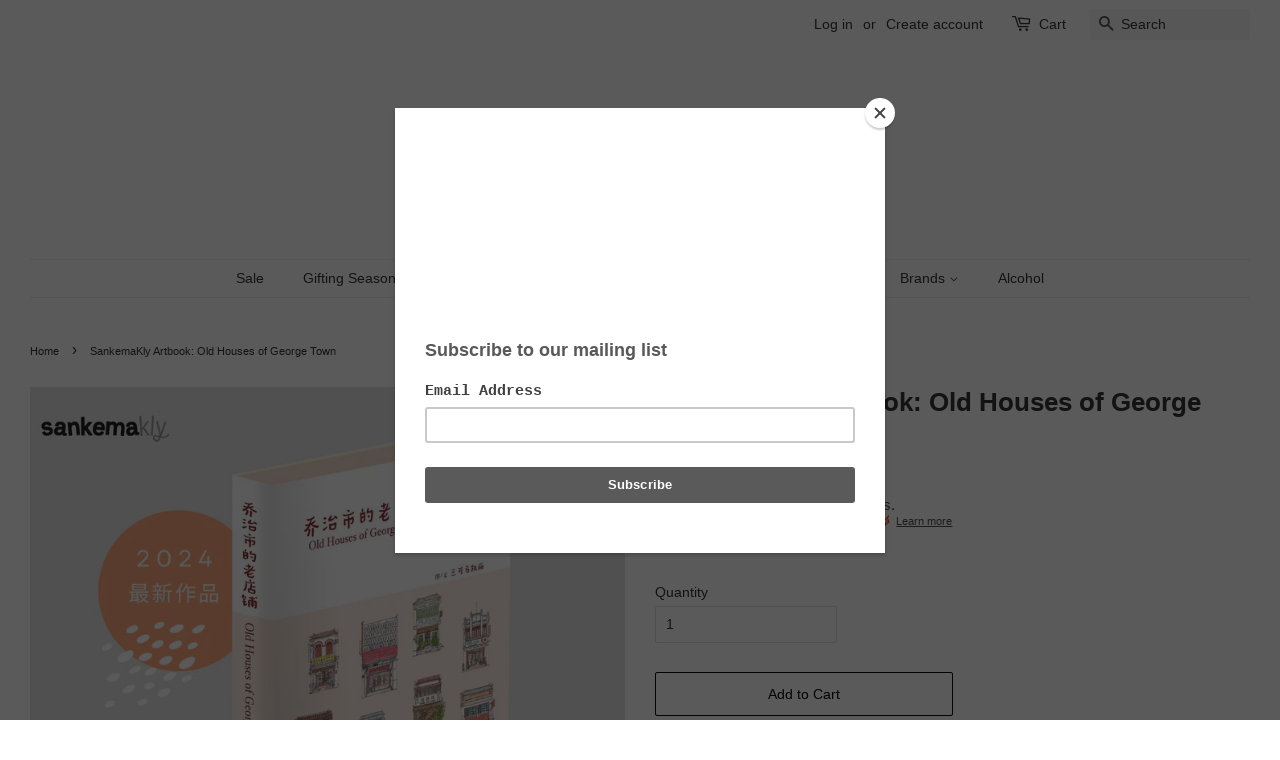

--- FILE ---
content_type: text/css
request_url: https://merchant.cdn.hoolah.co/manoplus.myshopify.com/hoolah-library.css
body_size: 307
content:
.hoolah_collection_widget{line-height:10px;margin-top:-5px}.hoolah_product_widget{line-height:1.1;font-weight:normal}#hoolah-learn-more{display:inline-block;margin-bottom:2px}.payment_method_hoolah_checkout span.payment_method_icons{display:none !important}#hoolah-learn-more{font-size:70%;margin-left:6px;vertical-align:middle;text-decoration:underline;cursor:pointer}.bold{font-weight:600}#modal-elem img{vertical-align:unset;display:inline}

--- FILE ---
content_type: application/javascript
request_url: https://gateway.apaylater.com/plugins/price_divider/chunk/shopify-www-manoplus-com-js.js
body_size: 19
content:
"use strict";(self.webpackChunkprice_divider=self.webpackChunkprice_divider||[]).push([[81096],{91564:(e,i,t)=>{t.r(i),t.d(i,{default:()=>d});var r=t(83954);const d={data:{section_merge_mode:r.vD.OVERWRITE_WHEN_CONFLICT,sections:[{type:r.Pd.LIST,container:'.grid-uniform.grid-link__container .grid__item, #CollectionSection  .grid__item, div[data-section-type="featured-products-section"] .grid__item',extract_price_from:"p.grid-link__meta",insertion:{to:"p.grid-link__meta"}}]},methods:{}}}}]);

--- FILE ---
content_type: image/svg+xml
request_url: https://cdn.hoolah.co/images/shopback-inline-spark-logo-black.svg
body_size: 2554
content:
<?xml version="1.0" encoding="UTF-8"?>
<!DOCTYPE svg PUBLIC "-//W3C//DTD SVG 1.1//EN" "http://www.w3.org/Graphics/SVG/1.1/DTD/svg11.dtd">
<svg xmlns="http://www.w3.org/2000/svg" version="1.1" width="851px" height="115px" style="shape-rendering:geometricPrecision; text-rendering:geometricPrecision; image-rendering:optimizeQuality; fill-rule:evenodd; clip-rule:evenodd" xmlns:xlink="http://www.w3.org/1999/xlink">
<g><path style="opacity:0.932" fill="#ff3306" d="M 850.5,67.5 C 850.5,68.8333 850.5,70.1667 850.5,71.5C 849.492,74.0284 847.826,76.1951 845.5,78C 831.875,88.6225 818.542,99.6225 805.5,111C 801.129,111.828 796.795,111.661 792.5,110.5C 799.833,93.5 807.167,76.5 814.5,59.5C 817.768,58.513 821.102,58.1796 824.5,58.5C 819.951,70.2449 815.451,81.9116 811,93.5C 820.108,86.6927 828.942,79.5261 837.5,72C 832.845,71.5008 828.179,71.3342 823.5,71.5C 824.585,64.5695 828.252,59.4028 834.5,56C 823.833,55.6667 813.167,55.3333 802.5,55C 798.139,52.7742 796.639,49.2742 798,44.5C 811.446,31.0541 824.946,17.5541 838.5,4C 841.882,3.17638 845.216,3.34305 848.5,4.5C 842.725,17.05 837.225,29.7166 832,42.5C 828.545,43.7914 825.045,43.7914 821.5,42.5C 823.858,37.907 825.691,33.2403 827,28.5C 821.167,34.3333 815.333,40.1667 809.5,46C 821.263,46.0417 832.93,46.7084 844.5,48C 847.674,53.2801 847.008,57.9468 842.5,62C 846.146,62.4898 848.813,64.3231 850.5,67.5 Z"/></g>
<g><path style="opacity:0.951" fill="#000000" d="M -0.5,79.5 C -0.5,78.8333 -0.5,78.1667 -0.5,77.5C 8.13772,75.1734 16.8044,72.84 25.5,70.5C 27.4707,72.8082 29.4707,75.1415 31.5,77.5C 37.88,82.2327 44.38,82.5661 51,78.5C 51.9201,75.6917 51.0867,73.5251 48.5,72C 40.2254,69.1807 31.892,66.514 23.5,64C 8.1729,56.3742 2.6729,44.2075 7,27.5C 14.3249,13.2417 26.1582,6.24171 42.5,6.5C 60.4836,6.47291 72.4836,14.8062 78.5,31.5C 78.2907,32.086 77.9574,32.586 77.5,33C 69.5618,35.3217 61.5618,36.9883 53.5,38C 49.0605,31.4017 43.5605,30.235 37,34.5C 36.3333,35.8333 36.3333,37.1667 37,38.5C 45.9254,42.2533 55.0921,45.42 64.5,48C 75.9888,53.3036 81.9888,62.3036 82.5,75C 81.6272,90.8706 73.6272,101.204 58.5,106C 37.5811,112.133 19.7478,107.299 5,91.5C 2.85371,87.5245 1.02038,83.5245 -0.5,79.5 Z"/></g>
<g><path style="opacity:0.959" fill="#000000" d="M 232.5,6.5 C 268.9,4.50741 289.233,21.5074 293.5,57.5C 289.53,93.2995 269.53,110.133 233.5,108C 205.326,102.989 190.326,86.1552 188.5,57.5C 190.39,29.2883 205.056,12.2883 232.5,6.5 Z M 237.5,34.5 C 256.271,35.1094 264.437,44.7761 262,63.5C 257.174,77.1641 247.674,82.3308 233.5,79C 222.232,73.2967 217.732,64.13 220,51.5C 222.458,42.2068 228.291,36.5401 237.5,34.5 Z"/></g>
<g><path style="opacity:0.952" fill="#000000" d="M 623.5,6.5 C 648.083,3.29511 666.749,12.1284 679.5,33C 670.848,37.5763 662.015,41.743 653,45.5C 643.78,33.558 632.613,31.3914 619.5,39C 610.727,48.4228 609.227,58.9228 615,70.5C 624.581,81.3514 635.414,82.8514 647.5,75C 649.046,72.7432 650.712,70.5765 652.5,68.5C 661.779,72.4728 670.779,76.9728 679.5,82C 665.632,103.525 645.965,111.858 620.5,107C 595.41,99.8949 582.077,83.2282 580.5,57C 582.533,29.4815 596.866,12.6482 623.5,6.5 Z"/></g>
<g><path style="opacity:0.98" fill="#000000" d="M 90.5,8.5 C 100.167,8.5 109.833,8.5 119.5,8.5C 119.5,23.1667 119.5,37.8333 119.5,52.5C 129.576,50.4811 139.576,48.1477 149.5,45.5C 149.5,33.1667 149.5,20.8333 149.5,8.5C 159.167,8.5 168.833,8.5 178.5,8.5C 178.5,40.8333 178.5,73.1667 178.5,105.5C 168.833,105.5 159.167,105.5 149.5,105.5C 149.667,94.1618 149.5,82.8284 149,71.5C 139.589,74.395 130.089,77.0617 120.5,79.5C 119.502,88.1411 119.169,96.8078 119.5,105.5C 109.833,105.5 100.167,105.5 90.5,105.5C 90.5,73.1667 90.5,40.8333 90.5,8.5 Z"/></g>
<g><path style="opacity:0.958" fill="#000000" d="M 303.5,8.5 C 323.207,8.07613 342.874,8.57613 362.5,10C 381.55,17.2494 389.384,31.0827 386,51.5C 383.272,65.8941 374.772,74.7274 360.5,78C 351.506,78.4998 342.506,78.6664 333.5,78.5C 333.5,87.5 333.5,96.5 333.5,105.5C 323.5,105.5 313.5,105.5 303.5,105.5C 303.5,73.1667 303.5,40.8333 303.5,8.5 Z M 333.5,36.5 C 339.509,36.3338 345.509,36.5005 351.5,37C 358.167,41.6667 358.167,46.3333 351.5,51C 345.509,51.4995 339.509,51.6662 333.5,51.5C 333.5,46.5 333.5,41.5 333.5,36.5 Z"/></g>
<g><path style="opacity:0.962" fill="#000000" d="M 398.5,8.5 C 414.17,8.33341 429.837,8.50008 445.5,9C 466.648,11.8062 475.148,23.6396 471,44.5C 469.752,47.579 467.919,50.2457 465.5,52.5C 478.145,59.4657 482.978,70.1324 480,84.5C 476.294,95.8614 468.461,102.695 456.5,105C 437.17,105.5 417.836,105.667 398.5,105.5C 398.5,73.1667 398.5,40.8333 398.5,8.5 Z M 428.5,33.5 C 432.514,33.3345 436.514,33.5012 440.5,34C 444.747,38.1628 444.414,41.8295 439.5,45C 435.848,45.4986 432.182,45.6653 428.5,45.5C 428.5,41.5 428.5,37.5 428.5,33.5 Z M 428.5,68.5 C 435.257,68.1226 441.924,68.6226 448.5,70C 452.5,73.3333 452.5,76.6667 448.5,80C 441.908,81.3288 435.241,81.8288 428.5,81.5C 428.5,77.1667 428.5,72.8333 428.5,68.5 Z"/></g>
<g><path style="opacity:0.96" fill="#000000" d="M 520.5,8.5 C 529.085,8.18344 537.585,8.51677 546,9.5C 558.976,41.4311 572.142,73.2645 585.5,105C 574.818,105.832 564.151,105.666 553.5,104.5C 551.961,99.7147 550.127,95.0481 548,90.5C 537.55,93.4047 527.05,96.2381 516.5,99C 514.568,100.352 513.234,102.185 512.5,104.5C 501.849,105.666 491.182,105.832 480.5,105C 494.251,72.9987 507.585,40.832 520.5,8.5 Z M 532.5,50.5 C 535.203,55.4136 537.537,60.5803 539.5,66C 534.991,67.9621 530.325,68.9621 525.5,69C 528.261,62.9817 530.594,56.815 532.5,50.5 Z"/></g>
<g><path style="opacity:0.951" fill="#000000" d="M 687.5,8.5 C 697.5,8.5 707.5,8.5 717.5,8.5C 717.333,24.1702 717.5,39.8369 718,55.5C 727.041,39.9176 736.207,24.4176 745.5,9C 756.515,8.16758 767.515,8.33425 778.5,9.5C 769.833,24.1667 761.167,38.8333 752.5,53.5C 762.387,70.6115 771.72,87.9448 780.5,105.5C 768.814,105.832 757.148,105.499 745.5,104.5C 738.833,91.8333 732.167,79.1667 725.5,66.5C 722.914,65.52 720.247,65.1866 717.5,65.5C 717.5,78.8333 717.5,92.1667 717.5,105.5C 707.5,105.5 697.5,105.5 687.5,105.5C 687.5,73.1667 687.5,40.8333 687.5,8.5 Z"/></g>
</svg>


--- FILE ---
content_type: application/javascript
request_url: https://cdn.tabarn.app/cdn/milestones/customer_milestone.min.js?shop=manoplus.myshopify.com
body_size: 84033
content:
/*! For license information please see customer_milestone.min.js.LICENSE.txt */
(()=>{var e={6511:(e,n,t)=>{"use strict";var r=t(7418),o={};function a(e,n,t,r,o,a,i,l){if(!e){var u;if(void 0===n)u=new Error("Minified exception occurred; use the non-minified dev environment for the full error message and additional helpful warnings.");else{var s=[t,r,o,a,i,l],c=0;(u=new Error(n.replace(/%s/g,(function(){return s[c++]})))).name="Invariant Violation"}throw u.framesToPop=1,u}}var i="mixins";e.exports=function(e,n,t){var l=[],u={mixins:"DEFINE_MANY",statics:"DEFINE_MANY",propTypes:"DEFINE_MANY",contextTypes:"DEFINE_MANY",childContextTypes:"DEFINE_MANY",getDefaultProps:"DEFINE_MANY_MERGED",getInitialState:"DEFINE_MANY_MERGED",getChildContext:"DEFINE_MANY_MERGED",render:"DEFINE_ONCE",componentWillMount:"DEFINE_MANY",componentDidMount:"DEFINE_MANY",componentWillReceiveProps:"DEFINE_MANY",shouldComponentUpdate:"DEFINE_ONCE",componentWillUpdate:"DEFINE_MANY",componentDidUpdate:"DEFINE_MANY",componentWillUnmount:"DEFINE_MANY",UNSAFE_componentWillMount:"DEFINE_MANY",UNSAFE_componentWillReceiveProps:"DEFINE_MANY",UNSAFE_componentWillUpdate:"DEFINE_MANY",updateComponent:"OVERRIDE_BASE"},s={getDerivedStateFromProps:"DEFINE_MANY_MERGED"},c={displayName:function(e,n){e.displayName=n},mixins:function(e,n){if(n)for(var t=0;t<n.length;t++)p(e,n[t])},childContextTypes:function(e,n){e.childContextTypes=r({},e.childContextTypes,n)},contextTypes:function(e,n){e.contextTypes=r({},e.contextTypes,n)},getDefaultProps:function(e,n){e.getDefaultProps?e.getDefaultProps=m(e.getDefaultProps,n):e.getDefaultProps=n},propTypes:function(e,n){e.propTypes=r({},e.propTypes,n)},statics:function(e,n){!function(e,n){if(!n)return;for(var t in n){var r=n[t];if(n.hasOwnProperty(t)){if(a(!(t in c),'ReactClass: You are attempting to define a reserved property, `%s`, that shouldn\'t be on the "statics" key. Define it as an instance property instead; it will still be accessible on the constructor.',t),t in e)return a("DEFINE_MANY_MERGED"===(s.hasOwnProperty(t)?s[t]:null),"ReactClass: You are attempting to define `%s` on your component more than once. This conflict may be due to a mixin.",t),void(e[t]=m(e[t],r));e[t]=r}}}(e,n)},autobind:function(){}};function f(e,n){var t=u.hasOwnProperty(n)?u[n]:null;A.hasOwnProperty(n)&&a("OVERRIDE_BASE"===t,"ReactClassInterface: You are attempting to override `%s` from your class specification. Ensure that your method names do not overlap with React methods.",n),e&&a("DEFINE_MANY"===t||"DEFINE_MANY_MERGED"===t,"ReactClassInterface: You are attempting to define `%s` on your component more than once. This conflict may be due to a mixin.",n)}function p(e,t){if(t){a("function"!=typeof t,"ReactClass: You're attempting to use a component class or function as a mixin. Instead, just use a regular object."),a(!n(t),"ReactClass: You're attempting to use a component as a mixin. Instead, just use a regular object.");var r=e.prototype,o=r.__reactAutoBindPairs;for(var l in t.hasOwnProperty(i)&&c.mixins(e,t.mixins),t)if(t.hasOwnProperty(l)&&l!==i){var s=t[l],p=r.hasOwnProperty(l);if(f(p,l),c.hasOwnProperty(l))c[l](e,s);else{var d=u.hasOwnProperty(l);if("function"==typeof s&&!d&&!p&&!1!==t.autobind)o.push(l,s),r[l]=s;else if(p){var b=u[l];a(d&&("DEFINE_MANY_MERGED"===b||"DEFINE_MANY"===b),"ReactClass: Unexpected spec policy %s for key %s when mixing in component specs.",b,l),"DEFINE_MANY_MERGED"===b?r[l]=m(r[l],s):"DEFINE_MANY"===b&&(r[l]=h(r[l],s))}else r[l]=s}}}else;}function d(e,n){for(var t in a(e&&n&&"object"==typeof e&&"object"==typeof n,"mergeIntoWithNoDuplicateKeys(): Cannot merge non-objects."),n)n.hasOwnProperty(t)&&(a(void 0===e[t],"mergeIntoWithNoDuplicateKeys(): Tried to merge two objects with the same key: `%s`. This conflict may be due to a mixin; in particular, this may be caused by two getInitialState() or getDefaultProps() methods returning objects with clashing keys.",t),e[t]=n[t]);return e}function m(e,n){return function(){var t=e.apply(this,arguments),r=n.apply(this,arguments);if(null==t)return r;if(null==r)return t;var o={};return d(o,t),d(o,r),o}}function h(e,n){return function(){e.apply(this,arguments),n.apply(this,arguments)}}function b(e,n){return n.bind(e)}var g={componentDidMount:function(){this.__isMounted=!0}},y={componentWillUnmount:function(){this.__isMounted=!1}},A={replaceState:function(e,n){this.updater.enqueueReplaceState(this,e,n)},isMounted:function(){return!!this.__isMounted}},v=function(){};return r(v.prototype,e.prototype,A),function(e){var n=function(e,r,i){this.__reactAutoBindPairs.length&&function(e){for(var n=e.__reactAutoBindPairs,t=0;t<n.length;t+=2){var r=n[t],o=n[t+1];e[r]=b(e,o)}}(this),this.props=e,this.context=r,this.refs=o,this.updater=i||t,this.state=null;var l=this.getInitialState?this.getInitialState():null;a("object"==typeof l&&!Array.isArray(l),"%s.getInitialState(): must return an object or null",n.displayName||"ReactCompositeComponent"),this.state=l};for(var r in n.prototype=new v,n.prototype.constructor=n,n.prototype.__reactAutoBindPairs=[],l.forEach(p.bind(null,n)),p(n,g),p(n,e),p(n,y),n.getDefaultProps&&(n.defaultProps=n.getDefaultProps()),a(n.prototype.render,"createClass(...): Class specification must implement a `render` method."),u)n.prototype[r]||(n.prototype[r]=null);return n}}},2555:(e,n,t)=>{"use strict";var r=t(7294),o=t(6511);if(void 0===r)throw Error("create-react-class could not find the React object. If you are using script tags, make sure that React is being loaded before create-react-class.");var a=(new r.Component).updater;e.exports=o(r.Component,r.isValidElement,a)},66:(e,n,t)=>{"use strict";t.d(n,{Z:()=>l});var r=t(7537),o=t.n(r),a=t(3645),i=t.n(a)()(o());i.push([e.id,".tabarnapp_cm_coin_but{padding:5px}.tabarnapp_icon_small{line-height:45px;width:45px;height:45px}.tabarnapp_icon_small .tabarnapp_cm_coin_but{font-size:20px}.tabarnapp_icon_medium{line-height:60px;width:60px;height:60px}.tabarnapp_icon_medium .tabarnapp_cm_coin_but{font-size:35px}.tabarnapp_icon_large{line-height:75px;width:75px;height:75px}.tabarnapp_icon_large .tabarnapp_cm_coin_but{font-size:50px}.tabarnapp_cm__coin{position:fixed;z-index:9999999999;background-color:white;border:1px solid black;border-radius:50%;padding:0;vertical-align:sub;text-align:center;-webkit-transition:height 200ms linear 0;-moz-transition:height 200ms linear 0;-o-transition:height 200ms linear 0;-ms-transition:height 200ms linear 0;transition:height 200ms linear 0}\n","",{version:3,sources:["webpack://./styles/coin_only.scss","webpack://./styles/variables.scss"],names:[],mappings:"AACA,uBACE,WAAY,CACb,sBAGC,gBAAiB,CACjB,UAAW,CACX,WAAY,CAHd,6CAKI,cAAe,CAChB,uBAID,gBAAiB,CACjB,UAAW,CACX,WAAY,CAHd,8CAKI,cAAe,CAChB,sBAID,gBAAiB,CACjB,UAAW,CACX,WAAY,CAHd,6CAKI,cAAe,CAChB,oBAKD,cAAc,CACd,kBAAmB,CACnB,sBAAuB,CACvB,sBAAuB,CACvB,iBAAkB,CAClB,SAAU,CACV,kBAAmB,CACnB,iBAAkB,CCpClB,wCAD6D,CAE7D,qCAF6D,CAG7D,mCAH6D,CAI7D,oCAJ6D,CAK7D,gCAL6D",sourcesContent:['@import "./variables";\n.tabarnapp_cm_coin_but {\n  padding: 5px;\n}\n\n.tabarnapp_icon_small {\n  line-height: 45px;\n  width: 45px;\n  height: 45px;\n  .tabarnapp_cm_coin_but {\n    font-size: 20px;\n  }\n}\n\n.tabarnapp_icon_medium {\n  line-height: 60px;\n  width: 60px;\n  height: 60px;\n  .tabarnapp_cm_coin_but {\n    font-size: 35px;\n  }\n}\n\n.tabarnapp_icon_large {\n  line-height: 75px;\n  width: 75px;\n  height: 75px;\n  .tabarnapp_cm_coin_but {\n    font-size: 50px;\n  }\n}\n\n\n.tabarnapp_cm__coin {\n  position:fixed;\n  z-index: 9999999999; // position: fixed;\n  background-color: white;\n  border: 1px solid black;\n  border-radius: 50%;\n  padding: 0;\n  vertical-align: sub;\n  text-align: center; // @include css_animation(width);\n  @include css_animation(height); \n}',"// $color-background: white;\n// $color-secondary: #333;\n// $font-color: {{fontColor}};\n\n@mixin css_animation($property: all, $duration: 200ms, $delay:0, $animation: linear) {\n  -webkit-transition: $property $duration $animation $delay;\n  -moz-transition: $property $duration $animation $delay;\n  -o-transition: $property $duration $animation $delay;\n  -ms-transition: $property $duration $animation $delay;\n  transition: $property $duration $animation $delay;\n}"],sourceRoot:""}]);const l=i},8273:(e,n,t)=>{"use strict";t.d(n,{Z:()=>l});var r=t(7537),o=t.n(r),a=t(3645),i=t.n(a)()(o());i.push([e.id,".tabarnapp_require_account{line-height:15px;font-size:16px}.tabarnapp_require_account a{font-weight:bold;text-decoration:underline}.tabarnapp_coin_data .row{margin-bottom:0}.tabarnapp_hidden{display:none}.tabarnapp_visible{display:inline-block}.tabarnapp_no_promotions{line-height:21px;max-width:80%;margin:0 auto;font-style:italic}.tabarnapp_milestone_tip{margin:0;padding:0;color:#bfbdbd;font-style:italic}.tabarnapp_milestone_tip,.tabarnapp_require_account,.percent_text{text-align:center}.milestone_preview{color:black;background-color:yellow;margin:5px 0}.tabarnapp_show_progress{display:block;margin:0;padding:0 0 16px 0;line-height:8px;font-size:12px;cursor:pointer;text-align:center}.tabarnapp_show_progress:hover{text-decoration:underline}#TabarnappCoinUI{position:absolute;z-index:999999999999;top:0;left:0}#TabarnappCoinUI>div{height:100%}\n","",{version:3,sources:["webpack://./styles/common_styles.scss"],names:[],mappings:"AAAA,2BACE,gBAAiB,CACjB,cAAe,CAFjB,6BAII,gBAAiB,CACjB,yBAA0B,CAC3B,0BAID,eAAgB,CACjB,kBAGC,YAAa,CACd,mBAGC,oBAAqB,CACtB,yBAGC,gBAAiB,CACjB,aAAc,CACd,aAAc,CACd,iBAAkB,CACnB,yBAGC,QAAS,CACT,SAAU,CACV,aAAc,CACd,iBAAkB,CACnB,kEAKC,iBAAkB,CACnB,mBAGC,WAAY,CACZ,uBAAwB,CACxB,YAAa,CACd,yBAGC,aAAc,CACd,QAAS,CACT,kBAAmB,CACnB,eAAgB,CAChB,cAAe,CACf,cAAe,CACf,iBAAkB,CACnB,+BAGC,yBAA0B,CAC3B,iBAGC,iBAAiB,CACjB,oBAAoB,CACpB,KAAK,CACL,MAAM,CACP,qBAEC,WAAW",sourcesContent:[".tabarnapp_require_account {\n  line-height: 15px;\n  font-size: 16px;\n  a {\n    font-weight: bold;\n    text-decoration: underline;\n  }\n}\n\n.tabarnapp_coin_data .row {\n  margin-bottom: 0;\n}\n\n.tabarnapp_hidden {\n  display: none;\n}\n\n.tabarnapp_visible {\n  display: inline-block;\n}\n\n.tabarnapp_no_promotions {\n  line-height: 21px;\n  max-width: 80%;\n  margin: 0 auto;\n  font-style: italic;\n}\n\n.tabarnapp_milestone_tip {\n  margin: 0;\n  padding: 0;\n  color: #bfbdbd;\n  font-style: italic;\n}\n\n.tabarnapp_milestone_tip,\n.tabarnapp_require_account,\n.percent_text {\n  text-align: center;\n}\n\n.milestone_preview {\n  color: black;\n  background-color: yellow;\n  margin: 5px 0;\n}\n\n.tabarnapp_show_progress {\n  display: block;\n  margin: 0;\n  padding: 0 0 16px 0;\n  line-height: 8px;\n  font-size: 12px;\n  cursor: pointer;\n  text-align: center;\n}\n\n.tabarnapp_show_progress:hover {\n  text-decoration: underline;\n}\n\n#TabarnappCoinUI{\n  position:absolute;\n  z-index:999999999999;\n  top:0;\n  left:0;\n}\n#TabarnappCoinUI > div {\n  height:100%;\n}"],sourceRoot:""}]);const l=i},840:(e,n,t)=>{"use strict";t.d(n,{Z:()=>l});var r=t(7537),o=t.n(r),a=t(3645),i=t.n(a)()(o());i.push([e.id,"@media only screen and (max-width: 725px){.tabarnapp_mobile_hidden{display:none}}@media only screen and (max-width: 550px){.tabarnapp_real_mobile_hidden{display:none}}@media only screen and (max-width: 725px) and (min-width: 551px){.tabarnapp_progress_claim_container{width:30.6666666667%}.two.mobile_two_to_four.percent_text,.two.mobile_two_to_four.tabarnapp_progress_claim_container{width:26.40%}}\n","",{version:3,sources:["webpack://./styles/media_query.scss"],names:[],mappings:"AAAA,0CACE,yBACE,YAAa,CACd,CAGH,0CACE,8BACE,YAAY,CACb,CAMH,iEACE,oCACE,oBAAoB,CACrB,gGAGC,YAAY,CACb",sourcesContent:["@media only screen and (max-width: 725px) {\n  .tabarnapp_mobile_hidden {\n    display: none;\n  }\n}\n\n@media only screen and (max-width: 550px) {\n  .tabarnapp_real_mobile_hidden{\n    display:none;\n  }\n}\n\n\n\n\n@media only screen and (max-width: 725px) and (min-width: 551px){\n  .tabarnapp_progress_claim_container{\n    width:30.6666666667%;\n  }\n  .two.mobile_two_to_four.percent_text,\n  .two.mobile_two_to_four.tabarnapp_progress_claim_container{\n    width:26.40%;\n  }\n}\n\n"],sourceRoot:""}]);const l=i},9222:(e,n,t)=>{"use strict";t.d(n,{Z:()=>l});var r=t(7537),o=t.n(r),a=t(3645),i=t.n(a)()(o());i.push([e.id,".progress_bar{padding:10px 15px;margin:10px auto;max-width:550px;border:1px solid black}.tabarnapp_progress_percent_container{text-align:center}.tabarnapp_percent{font-weight:bold;font-size:2em}.tabarnapp_progress_title{font-weight:bold}.tabarnapp_progress_claim_container{line-height:1.1em;font-size:1em}.tabarnapp_progress_claim_container em{white-space:nowrap}.tabarnapp_progress_data_container{text-align:left;line-height:1.1em;font-size:1em}.tabarnapp_progress_data_container p{line-height:1.1em;font-size:1em;margin:0 0 3px 0}.tabarnapp_claim_button,.tabarnapp_claim_button:hover,.tabarnapp_claim_button:focus{background-color:white}.tabarnapp_locked{border:1px dashed black;font-style:italic;padding:0;font-size:25px;min-height:55px;min-width:65px}.tabarnapp_locked .tabarnapp_lock_progress{display:none}.tabarnapp_locked:hover,.tabarnapp_locked:focus{font-size:1em}.tabarnapp_locked:hover .tabarnapp_lock_progress,.tabarnapp_locked:focus .tabarnapp_lock_progress{display:inline-block}.tabarnapp_locked:hover i,.tabarnapp_locked:focus i{display:none}.tabarnapp_bar{border:1px solid black;vertical-align:middle;display:inline-block;width:100%;cursor:pointer}.tabarnapp_progress_line{-webkit-transition:animate_progress 200ms linear 400ms;-moz-transition:animate_progress 200ms linear 400ms;-o-transition:animate_progress 200ms linear 400ms;-ms-transition:animate_progress 200ms linear 400ms;transition:animate_progress 200ms linear 400ms;width:0%;height:15px;background-color:black}.tabarnapp_pulse{-webkit-animation:tabarnapp_pulse 1.25s infinite cubic-bezier(0.66, 0, 0, 1);-moz-animation:tabarnapp_pulse 1.25s infinite cubic-bezier(0.66, 0, 0, 1);-ms-animation:tabarnapp_pulse 1.25s infinite cubic-bezier(0.66, 0, 0, 1);animation:tabarnapp_pulse 1.25s infinite cubic-bezier(0.66, 0, 0, 1)}.tabarnapp_hide_percent_value span{display:none}.tabarnapp_pulse:hover{-webkit-animation:none;-moz-animation:none;-ms-animation:none;animation:none}.tabarnapp_progress_line,.tabarnapp_progress_line span{pointer-events:none}@keyframes animate_progress{from{width:0%}}@-webkit-keyframes tabarnapp_pulse{to{transform:scale(1.05)}}@-moz-keyframes tabarnapp_pulse{to{transform:scale(1.05)}}@-ms-keyframes tabarnapp_pulse{to{transform:scale(1.05)}}@keyframes tabarnapp_pulse{to{transform:scale(1.05)}}\n","",{version:3,sources:["webpack://./styles/progress.scss","webpack://./styles/variables.scss"],names:[],mappings:"AACA,cACE,iBAAkB,CAClB,gBAAiB,CACjB,eAAgB,CAChB,sBAAuB,CACxB,sCAGC,iBAAkB,CACnB,mBAGC,gBAAiB,CACjB,aAAc,CACf,0BAGC,gBAAiB,CAClB,oCAGC,iBAAkB,CAClB,aAAc,CAFhB,uCAII,kBAAmB,CACpB,mCAID,eAAgB,CAChB,iBAAkB,CAClB,aAAc,CAHhB,qCAKI,iBAAkB,CAClB,aAAc,CACd,gBAAiB,CAClB,oFAMD,sBAAuB,CACxB,kBAGC,uBAAwB,CACxB,iBAAkB,CAClB,SAAU,CACV,cAAe,CACf,eAAgB,CAChB,cAAe,CANjB,2CAQI,YAAa,CARjB,gDAYI,aAAc,CAZlB,kGAcM,oBAAqB,CAd3B,oDAiBM,YAAa,CACd,eAKH,sBAAuB,CACvB,qBAAsB,CACtB,oBAAqB,CACrB,UAAW,CACX,cAAe,CAChB,yBCrEC,sDDwEqD,CCvErD,mDDuEqD,CCtErD,iDDsEqD,CCrErD,kDDqEqD,CCpErD,8CDoEqD,CACrD,QAAS,CACT,WAAY,CACZ,sBAAuB,CACxB,iBAGC,4EAA6E,CAC7E,yEAA0E,CAC1E,wEAAyE,CACzE,oEAAqE,CACtE,mCAGC,YAAa,CACd,uBAGC,sBAAuB,CACvB,mBAAoB,CACpB,kBAAmB,CACnB,cAAe,CAChB,uDAIC,mBAAoB,CACrB,4BAGC,KACE,QAAS,CAAA,CAIb,mCACE,GACE,qBAAsB,CAAA,CAI1B,gCACE,GACE,qBAAsB,CAAA,CAI1B,+BACE,GACE,qBAAsB,CACvB,CAGH,2BACE,GACE,qBAAsB,CAAA",sourcesContent:['@import "./variables";\n.progress_bar {\n  padding: 10px 15px;\n  margin: 10px auto;\n  max-width: 550px;\n  border: 1px solid black;\n}\n\n.tabarnapp_progress_percent_container {\n  text-align: center;\n}\n\n.tabarnapp_percent {\n  font-weight: bold;\n  font-size: 2em;\n}\n\n.tabarnapp_progress_title {\n  font-weight: bold;\n}\n\n.tabarnapp_progress_claim_container {\n  line-height: 1.1em;\n  font-size: 1em;\n  em {\n    white-space: nowrap;\n  }\n}\n\n.tabarnapp_progress_data_container {\n  text-align: left;\n  line-height: 1.1em;\n  font-size: 1em;\n  p {\n    line-height: 1.1em;\n    font-size: 1em;\n    margin: 0 0 3px 0;\n  }\n}\n\n.tabarnapp_claim_button,\n.tabarnapp_claim_button:hover,\n.tabarnapp_claim_button:focus {\n  background-color: white;\n}\n\n.tabarnapp_locked {\n  border: 1px dashed black;\n  font-style: italic;\n  padding: 0;\n  font-size: 25px;\n  min-height: 55px;\n  min-width: 65px;\n  .tabarnapp_lock_progress {\n    display: none;\n  }\n  &:hover,\n  &:focus {\n    font-size: 1em;\n    .tabarnapp_lock_progress {\n      display: inline-block;\n    }\n    i {\n      display: none;\n    }\n  }\n}\n\n.tabarnapp_bar {\n  border: 1px solid black;\n  vertical-align: middle;\n  display: inline-block;\n  width: 100%;\n  cursor: pointer;\n}\n\n.tabarnapp_progress_line {\n  @include css_animation(animate_progress, 200ms, 400ms);\n  width: 0%;\n  height: 15px;\n  background-color: black;\n}\n\n.tabarnapp_pulse {\n  -webkit-animation: tabarnapp_pulse 1.25s infinite cubic-bezier(0.66, 0, 0, 1);\n  -moz-animation: tabarnapp_pulse 1.25s infinite cubic-bezier(0.66, 0, 0, 1);\n  -ms-animation: tabarnapp_pulse 1.25s infinite cubic-bezier(0.66, 0, 0, 1);\n  animation: tabarnapp_pulse 1.25s infinite cubic-bezier(0.66, 0, 0, 1);\n}\n\n.tabarnapp_hide_percent_value span {\n  display: none;\n}\n\n.tabarnapp_pulse:hover {\n  -webkit-animation: none;\n  -moz-animation: none;\n  -ms-animation: none;\n  animation: none;\n}\n\n.tabarnapp_progress_line,\n.tabarnapp_progress_line span {\n  pointer-events: none;\n}\n\n@keyframes animate_progress {\n  from {\n    width: 0%;\n  }\n}\n\n@-webkit-keyframes tabarnapp_pulse {\n  to {\n    transform: scale(1.05);\n  }\n}\n\n@-moz-keyframes tabarnapp_pulse {\n  to {\n    transform: scale(1.05);\n  }\n}\n\n@-ms-keyframes tabarnapp_pulse {\n  to {\n    transform: scale(1.05);\n  }\n}\n\n@keyframes tabarnapp_pulse {\n  to {\n    transform: scale(1.05);\n  }\n}',"// $color-background: white;\n// $color-secondary: #333;\n// $font-color: {{fontColor}};\n\n@mixin css_animation($property: all, $duration: 200ms, $delay:0, $animation: linear) {\n  -webkit-transition: $property $duration $animation $delay;\n  -moz-transition: $property $duration $animation $delay;\n  -o-transition: $property $duration $animation $delay;\n  -ms-transition: $property $duration $animation $delay;\n  transition: $property $duration $animation $delay;\n}"],sourceRoot:""}]);const l=i},9272:(e,n,t)=>{"use strict";t.d(n,{Z:()=>l});var r=t(7537),o=t.n(r),a=t(3645),i=t.n(a)()(o());i.push([e.id,".tabarnapp_help{color:#757272;max-width:80%;text-align:left;padding-top:12px;margin:20px auto;line-height:17px;margin-top:-10px}.tabarnapp_help h3{font-size:17px;text-transform:none;letter-spacing:0;padding:0;margin:0}.tabarnapp_toggle_help{font-size:12px;color:#bfbfbf;text-shadow:1px 1px 1px rgba(119,118,118,0.1)}.tabarnapp_toggle_help_container{text-align:center}\n","",{version:3,sources:["webpack://./styles/react_help.scss"],names:[],mappings:"AAAA,gBACE,aAAc,CACd,aAAc,CACd,eAAgB,CAChB,gBAAiB,CACjB,gBAAiB,CACjB,gBAAiB,CACjB,gBAAgB,CAPlB,mBASI,cAAe,CACf,mBAAoB,CACpB,gBAAiB,CACjB,SAAU,CACV,QAAS,CACV,uBAGD,cAAc,CACd,aAAc,CACd,6CAAgD,CACjD,iCAEC,iBAAiB",sourcesContent:[".tabarnapp_help{\n  color: #757272;\n  max-width: 80%;\n  text-align: left;\n  padding-top: 12px;\n  margin: 20px auto;\n  line-height: 17px;\n  margin-top:-10px;\n  h3{\n    font-size: 17px;\n    text-transform: none;\n    letter-spacing: 0;\n    padding: 0;\n    margin: 0;\n  }\n}\n.tabarnapp_toggle_help {\n  font-size:12px;\n  color: #bfbfbf;\n  text-shadow:1px 1px 1px rgba(119, 118, 118, 0.1);\n}\n.tabarnapp_toggle_help_container {\n  text-align:center;\n}"],sourceRoot:""}]);const l=i},7249:(e,n,t)=>{"use strict";t.d(n,{Z:()=>l});var r=t(7537),o=t.n(r),a=t(3645),i=t.n(a)()(o());i.push([e.id,".tabarnapp__modal,.tabarnapp__modal-box{z-index:9999999999}.tabarnapp__modal-sandbox{position:fixed;width:100%;height:100%;top:0;left:0;background:transparent}.tabarnapp__modal{display:none;position:fixed;width:100%;height:100%;left:0;top:0;background:#000;background:rgba(0,0,0,0.8);overflow:auto;text-align:center}.tabarnapp__modal-box{position:relative;width:80%;max-width:620px;margin:100px auto;animation-name:tabarnapp__modalbox;animation-duration:.3s;animation-timing-function:ease-out;border:1px dashed rgba(128,125,125,0.55)}.tabarnapp__modal-header{text-align:center;padding:15px 20px;background:#dde8ec;color:#ffffff}.tabarnapp__modal-body{background:white;padding:22px 40px}.close-tabarnapp__modal{text-align:right;cursor:pointer;margin-bottom:-25px}@-webkit-keyframes tabarnapp__modalbox{0%{top:-250px;opacity:0}100%{top:0;opacity:1}}@keyframes tabarnapp__modalbox{0%{top:-250px;opacity:0}100%{top:0;opacity:1}}.tabarnapp__modal-trigger{top:50%;left:50%;padding:20px 40px;background:transparent;color:#ffffff;border:1px solid #ffffff;text-decoration:none}.tabarnapp__modal-trigger{position:absolute;top:50%;left:50%;-webkit-transform:translate(-50%, -50%);-ms-transform:translate(-50%, -50%);-o-transform:translate(-50%, -50%);transform:translate(-50%, -50%);transition:ease .2s}.tabarnapp__modal-trigger:hover{padding:20px 60px}.tabarnapp__modal-title{margin:0;padding:0}.tbrnp_no_promotion{display:block}.tbrnp_promotion_active{display:none}.isDancing .tbrnp_no_promotion{display:none}.isDancing .tbrnp_promotion_active{display:block}\n","",{version:3,sources:["webpack://./styles/react_modal.scss"],names:[],mappings:"AAAA,wCAEE,kBAAmB,CACpB,0BAGC,cAAe,CACf,UAAW,CACX,WAAY,CACZ,KAAM,CACN,MAAO,CACP,sBAAuB,CACxB,kBAGC,YAAa,CACb,cAAe,CACf,UAAW,CACX,WAAY,CACZ,MAAO,CACP,KAAM,CACN,eAAwB,CACxB,0BAA6B,CAC7B,aAAc,CACd,iBAAkB,CACnB,sBAGC,iBAAkB,CAClB,SAAU,CACV,eAAgB,CAChB,iBAAkB,CAClB,kCAAmC,CACnC,sBAAuB,CACvB,kCAAmC,CACnC,wCAA4C,CAC7C,yBAGC,iBAAkB,CAClB,iBAAkB,CAClB,kBAAmB,CACnB,aAAc,CACf,uBAGC,gBAAiB,CACjB,iBAAkB,CACnB,wBAMC,gBAAiB,CACjB,cAAe,CACf,mBAAoB,CACrB,uCAMC,GACE,UAAW,CACX,SAAU,CAEZ,KACE,KAAM,CACN,SAAU,CAAA,CAId,+BACE,GACE,UAAW,CACX,SAAU,CAEZ,KACE,KAAM,CACN,SAAU,CAAA,CAId,0BACE,OAAQ,CACR,QAAS,CACT,iBAAkB,CAClB,sBAAuB,CACvB,aAAc,CACd,wBAAyB,CACzB,oBAAqB,CACtB,0BAGC,iBAAkB,CAClB,OAAQ,CACR,QAAS,CACT,uCAAwC,CACxC,mCAAoC,CACpC,kCAAmC,CACnC,+BAAgC,CAChC,mBAAoB,CACrB,gCAGC,iBAAkB,CACnB,wBAGC,QAAS,CACT,SAAU,CACX,oBAMC,aAAc,CACf,wBAGC,YAAa,CACd,+BAIG,YAAa,CAFjB,mCAKI,aAAc",sourcesContent:[".tabarnapp__modal,\n.tabarnapp__modal-box {\n  z-index: 9999999999;\n}\n\n.tabarnapp__modal-sandbox {\n  position: fixed;\n  width: 100%;\n  height: 100%;\n  top: 0;\n  left: 0;\n  background: transparent;\n}\n\n.tabarnapp__modal {\n  display: none;\n  position: fixed;\n  width: 100%;\n  height: 100%;\n  left: 0;\n  top: 0;\n  background: rgb(0, 0, 0);\n  background: rgba(0, 0, 0, .8);\n  overflow: auto;\n  text-align: center;\n}\n\n.tabarnapp__modal-box {\n  position: relative;\n  width: 80%;\n  max-width: 620px;\n  margin: 100px auto;\n  animation-name: tabarnapp__modalbox;\n  animation-duration: .3s;\n  animation-timing-function: ease-out;\n  border: 1px dashed rgba(128, 125, 125, 0.55);\n}\n\n.tabarnapp__modal-header {\n  text-align: center;\n  padding: 15px 20px;\n  background: #dde8ec;\n  color: #ffffff;\n}\n\n.tabarnapp__modal-body {\n  background: white;\n  padding: 22px 40px;\n}\n\n\n/* Close Button */\n\n.close-tabarnapp__modal {\n  text-align: right;\n  cursor: pointer;\n  margin-bottom: -25px;\n}\n\n\n/* Animation */\n\n@-webkit-keyframes tabarnapp__modalbox {\n  0% {\n    top: -250px;\n    opacity: 0;\n  }\n  100% {\n    top: 0;\n    opacity: 1;\n  }\n}\n\n@keyframes tabarnapp__modalbox {\n  0% {\n    top: -250px;\n    opacity: 0;\n  }\n  100% {\n    top: 0;\n    opacity: 1;\n  }\n}\n\n.tabarnapp__modal-trigger {\n  top: 50%;\n  left: 50%;\n  padding: 20px 40px;\n  background: transparent;\n  color: #ffffff;\n  border: 1px solid #ffffff;\n  text-decoration: none;\n}\n\n.tabarnapp__modal-trigger {\n  position: absolute;\n  top: 50%;\n  left: 50%;\n  -webkit-transform: translate(-50%, -50%);\n  -ms-transform: translate(-50%, -50%);\n  -o-transform: translate(-50%, -50%);\n  transform: translate(-50%, -50%);\n  transition: ease .2s;\n}\n\n.tabarnapp__modal-trigger:hover {\n  padding: 20px 60px;\n}\n\n.tabarnapp__modal-title {\n  margin: 0;\n  padding: 0;\n}\n\n\n/* button stuff */\n\n.tbrnp_no_promotion {\n  display: block;\n}\n\n.tbrnp_promotion_active {\n  display: none;\n}\n\n.isDancing {\n  .tbrnp_no_promotion {\n    display: none;\n  }\n  .tbrnp_promotion_active {\n    display: block;\n  }\n}\n\n\n/* end button stuff */"],sourceRoot:""}]);const l=i},4838:(e,n,t)=>{"use strict";t.d(n,{Z:()=>l});var r=t(7537),o=t.n(r),a=t(3645),i=t.n(a)()(o());i.push([e.id,".tabarnapp_rules{margin-top:5px}.tabarnapp_rule_line{padding:0;margin:0 0 5px 0;text-align:left;line-height:0.9em;font-size:0.8em}.tabarnapp_rule_line span em{font-weight:bold;color:#a2a2a2}.rule_completed{text-decoration:line-through}.tabarnapp_rules_opened{display:block}\n","",{version:3,sources:["webpack://./styles/rule.scss"],names:[],mappings:"AAAA,iBACE,cAAe,CAChB,qBAGC,SAAU,CACV,gBAAiB,CACjB,eAAgB,CAChB,iBAAkB,CAClB,eAAgB,CALlB,6BAQM,gBAAiB,CACjB,aAAc,CACf,gBAKH,4BAA6B,CAC9B,wBAKC,aAAc",sourcesContent:[".tabarnapp_rules {\n  margin-top: 5px;\n}\n\n.tabarnapp_rule_line {\n  padding: 0;\n  margin: 0 0 5px 0;\n  text-align: left;\n  line-height: 0.9em;\n  font-size: 0.8em;\n  span {\n    em {\n      font-weight: bold;\n      color: #a2a2a2;\n    }\n  }\n}\n\n.rule_completed {\n  text-decoration: line-through;\n}\n\n.tabarnapp_next_requirements {}\n\n.tabarnapp_rules_opened {\n  display: block;\n}"],sourceRoot:""}]);const l=i},9741:(e,n,t)=>{"use strict";t.d(n,{Z:()=>l});var r=t(7537),o=t.n(r),a=t(3645),i=t.n(a)()(o());i.push([e.id,'@charset "UTF-8";\n\n/*!\n * animate.css -http://daneden.me/animate\n * Version - 3.5.2\n * Licensed under the MIT license - http://opensource.org/licenses/MIT\n *\n * Copyright (c) 2017 Daniel Eden\n */\n\n.animated {\n  animation-duration: 1s;\n  animation-fill-mode: both;\n  \n}\n\n.animated.infinite {\n  animation-iteration-count: infinite;\n}\n\n.animated.hinge {\n  animation-duration: 2s;\n}\n\n.animated.flipOutX,\n.animated.flipOutY,\n.animated.bounceIn,\n.animated.bounceOut {\n  animation-duration: .75s;\n}\n\n@keyframes bounce {\n  from, 20%, 53%, 80%, to {\n    animation-timing-function: cubic-bezier(0.215, 0.610, 0.355, 1.000);\n    transform: translate3d(0,0,0);\n  }\n\n  40%, 43% {\n    animation-timing-function: cubic-bezier(0.755, 0.050, 0.855, 0.060);\n    transform: translate3d(0, -30px, 0);\n  }\n\n  70% {\n    animation-timing-function: cubic-bezier(0.755, 0.050, 0.855, 0.060);\n    transform: translate3d(0, -15px, 0);\n  }\n\n  90% {\n    transform: translate3d(0, -4px, 0);\n  }\n}\n\n.bounce {\n  animation-name: bounce;\n  transform-origin: center bottom;\n}\n\n@keyframes flash {\n  from, 50%, to {\n    opacity: 1;\n  }\n\n  25%, 75% {\n    opacity: 0;\n  }\n}\n\n.flash {\n  animation-name: flash;\n}\n\n/* originally authored by Nick Pettit - https://github.com/nickpettit/glide */\n\n@keyframes pulse {\n  from {\n    transform: scale3d(1, 1, 1);\n  }\n\n  50% {\n    transform: scale3d(1.05, 1.05, 1.05);\n  }\n\n  to {\n    transform: scale3d(1, 1, 1);\n  }\n}\n\n.pulse {\n  animation-name: pulse;\n}\n\n@keyframes rubberBand {\n  from {\n    transform: scale3d(1, 1, 1);\n  }\n\n  30% {\n    transform: scale3d(1.25, 0.75, 1);\n  }\n\n  40% {\n    transform: scale3d(0.75, 1.25, 1);\n  }\n\n  50% {\n    transform: scale3d(1.15, 0.85, 1);\n  }\n\n  65% {\n    transform: scale3d(.95, 1.05, 1);\n  }\n\n  75% {\n    transform: scale3d(1.05, .95, 1);\n  }\n\n  to {\n    transform: scale3d(1, 1, 1);\n  }\n}\n\n.rubberBand {\n  animation-name: rubberBand;\n}\n\n@keyframes shake {\n  from, to {\n    transform: translate3d(0, 0, 0);\n  }\n\n  10%, 30%, 50%, 70%, 90% {\n    transform: translate3d(-10px, 0, 0);\n  }\n\n  20%, 40%, 60%, 80% {\n    transform: translate3d(10px, 0, 0);\n  }\n}\n\n.shake {\n  animation-name: shake;\n}\n\n@keyframes headShake {\n  0% {\n    transform: translateX(0);\n  }\n\n  6.5% {\n    transform: translateX(-6px) rotateY(-9deg);\n  }\n\n  18.5% {\n    transform: translateX(5px) rotateY(7deg);\n  }\n\n  31.5% {\n    transform: translateX(-3px) rotateY(-5deg);\n  }\n\n  43.5% {\n    transform: translateX(2px) rotateY(3deg);\n  }\n\n  50% {\n    transform: translateX(0);\n  }\n}\n\n.headShake {\n  animation-timing-function: ease-in-out;\n  animation-name: headShake;\n}\n\n@keyframes swing {\n  20% {\n    transform: rotate3d(0, 0, 1, 15deg);\n  }\n\n  40% {\n    transform: rotate3d(0, 0, 1, -10deg);\n  }\n\n  60% {\n    transform: rotate3d(0, 0, 1, 5deg);\n  }\n\n  80% {\n    transform: rotate3d(0, 0, 1, -5deg);\n  }\n\n  to {\n    transform: rotate3d(0, 0, 1, 0deg);\n  }\n}\n\n.swing {\n  transform-origin: top center;\n  animation-name: swing;\n}\n\n@keyframes tada {\n  from {\n    transform: scale3d(1, 1, 1);\n  }\n\n  10%, 20% {\n    transform: scale3d(.9, .9, .9) rotate3d(0, 0, 1, -3deg);\n  }\n\n  30%, 50%, 70%, 90% {\n    transform: scale3d(1.1, 1.1, 1.1) rotate3d(0, 0, 1, 3deg);\n  }\n\n  40%, 60%, 80% {\n    transform: scale3d(1.1, 1.1, 1.1) rotate3d(0, 0, 1, -3deg);\n  }\n\n  to {\n    transform: scale3d(1, 1, 1);\n  }\n}\n\n.tada {\n  animation-name: tada;\n}\n\n/* originally authored by Nick Pettit - https://github.com/nickpettit/glide */\n\n@keyframes wobble {\n  from {\n    transform: none;\n  }\n\n  15% {\n    transform: translate3d(-25%, 0, 0) rotate3d(0, 0, 1, -5deg);\n  }\n\n  30% {\n    transform: translate3d(20%, 0, 0) rotate3d(0, 0, 1, 3deg);\n  }\n\n  45% {\n    transform: translate3d(-15%, 0, 0) rotate3d(0, 0, 1, -3deg);\n  }\n\n  60% {\n    transform: translate3d(10%, 0, 0) rotate3d(0, 0, 1, 2deg);\n  }\n\n  75% {\n    transform: translate3d(-5%, 0, 0) rotate3d(0, 0, 1, -1deg);\n  }\n\n  to {\n    transform: none;\n  }\n}\n\n.wobble {\n  animation-name: wobble;\n}\n\n@keyframes jello {\n  from, 11.1%, to {\n    transform: none;\n  }\n\n  22.2% {\n    transform: skewX(-12.5deg) skewY(-12.5deg);\n  }\n\n  33.3% {\n    transform: skewX(6.25deg) skewY(6.25deg);\n  }\n\n  44.4% {\n    transform: skewX(-3.125deg) skewY(-3.125deg);\n  }\n\n  55.5% {\n    transform: skewX(1.5625deg) skewY(1.5625deg);\n  }\n\n  66.6% {\n    transform: skewX(-0.78125deg) skewY(-0.78125deg);\n  }\n\n  77.7% {\n    transform: skewX(0.390625deg) skewY(0.390625deg);\n  }\n\n  88.8% {\n    transform: skewX(-0.1953125deg) skewY(-0.1953125deg);\n  }\n}\n\n.jello {\n  animation-name: jello;\n  transform-origin: center;\n}\n',"",{version:3,sources:["webpack://./styles/animate-AttentionSeekers.css"],names:[],mappings:"AAAA,gBAAgB;;AAEhB;;;;;;EAME;;AAEF;EACE,sBAAsB;EACtB,yBAAyB;;AAE3B;;AAEA;EACE,mCAAmC;AACrC;;AAEA;EACE,sBAAsB;AACxB;;AAEA;;;;EAIE,wBAAwB;AAC1B;;AAEA;EACE;IACE,mEAAmE;IACnE,6BAA6B;EAC/B;;EAEA;IACE,mEAAmE;IACnE,mCAAmC;EACrC;;EAEA;IACE,mEAAmE;IACnE,mCAAmC;EACrC;;EAEA;IACE,kCAAkC;EACpC;AACF;;AAEA;EACE,sBAAsB;EACtB,+BAA+B;AACjC;;AAEA;EACE;IACE,UAAU;EACZ;;EAEA;IACE,UAAU;EACZ;AACF;;AAEA;EACE,qBAAqB;AACvB;;AAEA,6EAA6E;;AAE7E;EACE;IACE,2BAA2B;EAC7B;;EAEA;IACE,oCAAoC;EACtC;;EAEA;IACE,2BAA2B;EAC7B;AACF;;AAEA;EACE,qBAAqB;AACvB;;AAEA;EACE;IACE,2BAA2B;EAC7B;;EAEA;IACE,iCAAiC;EACnC;;EAEA;IACE,iCAAiC;EACnC;;EAEA;IACE,iCAAiC;EACnC;;EAEA;IACE,gCAAgC;EAClC;;EAEA;IACE,gCAAgC;EAClC;;EAEA;IACE,2BAA2B;EAC7B;AACF;;AAEA;EACE,0BAA0B;AAC5B;;AAEA;EACE;IACE,+BAA+B;EACjC;;EAEA;IACE,mCAAmC;EACrC;;EAEA;IACE,kCAAkC;EACpC;AACF;;AAEA;EACE,qBAAqB;AACvB;;AAEA;EACE;IACE,wBAAwB;EAC1B;;EAEA;IACE,0CAA0C;EAC5C;;EAEA;IACE,wCAAwC;EAC1C;;EAEA;IACE,0CAA0C;EAC5C;;EAEA;IACE,wCAAwC;EAC1C;;EAEA;IACE,wBAAwB;EAC1B;AACF;;AAEA;EACE,sCAAsC;EACtC,yBAAyB;AAC3B;;AAEA;EACE;IACE,mCAAmC;EACrC;;EAEA;IACE,oCAAoC;EACtC;;EAEA;IACE,kCAAkC;EACpC;;EAEA;IACE,mCAAmC;EACrC;;EAEA;IACE,kCAAkC;EACpC;AACF;;AAEA;EACE,4BAA4B;EAC5B,qBAAqB;AACvB;;AAEA;EACE;IACE,2BAA2B;EAC7B;;EAEA;IACE,uDAAuD;EACzD;;EAEA;IACE,yDAAyD;EAC3D;;EAEA;IACE,0DAA0D;EAC5D;;EAEA;IACE,2BAA2B;EAC7B;AACF;;AAEA;EACE,oBAAoB;AACtB;;AAEA,6EAA6E;;AAE7E;EACE;IACE,eAAe;EACjB;;EAEA;IACE,2DAA2D;EAC7D;;EAEA;IACE,yDAAyD;EAC3D;;EAEA;IACE,2DAA2D;EAC7D;;EAEA;IACE,yDAAyD;EAC3D;;EAEA;IACE,0DAA0D;EAC5D;;EAEA;IACE,eAAe;EACjB;AACF;;AAEA;EACE,sBAAsB;AACxB;;AAEA;EACE;IACE,eAAe;EACjB;;EAEA;IACE,0CAA0C;EAC5C;;EAEA;IACE,wCAAwC;EAC1C;;EAEA;IACE,4CAA4C;EAC9C;;EAEA;IACE,4CAA4C;EAC9C;;EAEA;IACE,gDAAgD;EAClD;;EAEA;IACE,gDAAgD;EAClD;;EAEA;IACE,oDAAoD;EACtD;AACF;;AAEA;EACE,qBAAqB;EACrB,wBAAwB;AAC1B",sourcesContent:['@charset "UTF-8";\n\n/*!\n * animate.css -http://daneden.me/animate\n * Version - 3.5.2\n * Licensed under the MIT license - http://opensource.org/licenses/MIT\n *\n * Copyright (c) 2017 Daniel Eden\n */\n\n.animated {\n  animation-duration: 1s;\n  animation-fill-mode: both;\n  \n}\n\n.animated.infinite {\n  animation-iteration-count: infinite;\n}\n\n.animated.hinge {\n  animation-duration: 2s;\n}\n\n.animated.flipOutX,\n.animated.flipOutY,\n.animated.bounceIn,\n.animated.bounceOut {\n  animation-duration: .75s;\n}\n\n@keyframes bounce {\n  from, 20%, 53%, 80%, to {\n    animation-timing-function: cubic-bezier(0.215, 0.610, 0.355, 1.000);\n    transform: translate3d(0,0,0);\n  }\n\n  40%, 43% {\n    animation-timing-function: cubic-bezier(0.755, 0.050, 0.855, 0.060);\n    transform: translate3d(0, -30px, 0);\n  }\n\n  70% {\n    animation-timing-function: cubic-bezier(0.755, 0.050, 0.855, 0.060);\n    transform: translate3d(0, -15px, 0);\n  }\n\n  90% {\n    transform: translate3d(0, -4px, 0);\n  }\n}\n\n.bounce {\n  animation-name: bounce;\n  transform-origin: center bottom;\n}\n\n@keyframes flash {\n  from, 50%, to {\n    opacity: 1;\n  }\n\n  25%, 75% {\n    opacity: 0;\n  }\n}\n\n.flash {\n  animation-name: flash;\n}\n\n/* originally authored by Nick Pettit - https://github.com/nickpettit/glide */\n\n@keyframes pulse {\n  from {\n    transform: scale3d(1, 1, 1);\n  }\n\n  50% {\n    transform: scale3d(1.05, 1.05, 1.05);\n  }\n\n  to {\n    transform: scale3d(1, 1, 1);\n  }\n}\n\n.pulse {\n  animation-name: pulse;\n}\n\n@keyframes rubberBand {\n  from {\n    transform: scale3d(1, 1, 1);\n  }\n\n  30% {\n    transform: scale3d(1.25, 0.75, 1);\n  }\n\n  40% {\n    transform: scale3d(0.75, 1.25, 1);\n  }\n\n  50% {\n    transform: scale3d(1.15, 0.85, 1);\n  }\n\n  65% {\n    transform: scale3d(.95, 1.05, 1);\n  }\n\n  75% {\n    transform: scale3d(1.05, .95, 1);\n  }\n\n  to {\n    transform: scale3d(1, 1, 1);\n  }\n}\n\n.rubberBand {\n  animation-name: rubberBand;\n}\n\n@keyframes shake {\n  from, to {\n    transform: translate3d(0, 0, 0);\n  }\n\n  10%, 30%, 50%, 70%, 90% {\n    transform: translate3d(-10px, 0, 0);\n  }\n\n  20%, 40%, 60%, 80% {\n    transform: translate3d(10px, 0, 0);\n  }\n}\n\n.shake {\n  animation-name: shake;\n}\n\n@keyframes headShake {\n  0% {\n    transform: translateX(0);\n  }\n\n  6.5% {\n    transform: translateX(-6px) rotateY(-9deg);\n  }\n\n  18.5% {\n    transform: translateX(5px) rotateY(7deg);\n  }\n\n  31.5% {\n    transform: translateX(-3px) rotateY(-5deg);\n  }\n\n  43.5% {\n    transform: translateX(2px) rotateY(3deg);\n  }\n\n  50% {\n    transform: translateX(0);\n  }\n}\n\n.headShake {\n  animation-timing-function: ease-in-out;\n  animation-name: headShake;\n}\n\n@keyframes swing {\n  20% {\n    transform: rotate3d(0, 0, 1, 15deg);\n  }\n\n  40% {\n    transform: rotate3d(0, 0, 1, -10deg);\n  }\n\n  60% {\n    transform: rotate3d(0, 0, 1, 5deg);\n  }\n\n  80% {\n    transform: rotate3d(0, 0, 1, -5deg);\n  }\n\n  to {\n    transform: rotate3d(0, 0, 1, 0deg);\n  }\n}\n\n.swing {\n  transform-origin: top center;\n  animation-name: swing;\n}\n\n@keyframes tada {\n  from {\n    transform: scale3d(1, 1, 1);\n  }\n\n  10%, 20% {\n    transform: scale3d(.9, .9, .9) rotate3d(0, 0, 1, -3deg);\n  }\n\n  30%, 50%, 70%, 90% {\n    transform: scale3d(1.1, 1.1, 1.1) rotate3d(0, 0, 1, 3deg);\n  }\n\n  40%, 60%, 80% {\n    transform: scale3d(1.1, 1.1, 1.1) rotate3d(0, 0, 1, -3deg);\n  }\n\n  to {\n    transform: scale3d(1, 1, 1);\n  }\n}\n\n.tada {\n  animation-name: tada;\n}\n\n/* originally authored by Nick Pettit - https://github.com/nickpettit/glide */\n\n@keyframes wobble {\n  from {\n    transform: none;\n  }\n\n  15% {\n    transform: translate3d(-25%, 0, 0) rotate3d(0, 0, 1, -5deg);\n  }\n\n  30% {\n    transform: translate3d(20%, 0, 0) rotate3d(0, 0, 1, 3deg);\n  }\n\n  45% {\n    transform: translate3d(-15%, 0, 0) rotate3d(0, 0, 1, -3deg);\n  }\n\n  60% {\n    transform: translate3d(10%, 0, 0) rotate3d(0, 0, 1, 2deg);\n  }\n\n  75% {\n    transform: translate3d(-5%, 0, 0) rotate3d(0, 0, 1, -1deg);\n  }\n\n  to {\n    transform: none;\n  }\n}\n\n.wobble {\n  animation-name: wobble;\n}\n\n@keyframes jello {\n  from, 11.1%, to {\n    transform: none;\n  }\n\n  22.2% {\n    transform: skewX(-12.5deg) skewY(-12.5deg);\n  }\n\n  33.3% {\n    transform: skewX(6.25deg) skewY(6.25deg);\n  }\n\n  44.4% {\n    transform: skewX(-3.125deg) skewY(-3.125deg);\n  }\n\n  55.5% {\n    transform: skewX(1.5625deg) skewY(1.5625deg);\n  }\n\n  66.6% {\n    transform: skewX(-0.78125deg) skewY(-0.78125deg);\n  }\n\n  77.7% {\n    transform: skewX(0.390625deg) skewY(0.390625deg);\n  }\n\n  88.8% {\n    transform: skewX(-0.1953125deg) skewY(-0.1953125deg);\n  }\n}\n\n.jello {\n  animation-name: jello;\n  transform-origin: center;\n}\n'],sourceRoot:""}]);const l=i},7601:(e,n,t)=>{"use strict";t.d(n,{Z:()=>l});var r=t(7537),o=t.n(r),a=t(3645),i=t.n(a)()(o());i.push([e.id,".pb-container {\n  display: inline-block;\n  text-align: center;\n  width: 100%;\n}\n\n.pb-container .pb-button {\n  display: inline-block !important;\n  background: transparent;\n  border: 2px solid currentColor;\n  border-radius: 27px;\n  color: currentColor;\n  cursor: pointer;\n  padding: 0.7em 0.5em;\n  text-decoration: none;\n  text-align: center;\n  height: 54px;\n  line-height: 20px;\n  width: 100%;\n  -webkit-tap-highlight-color: transparent;\n  outline: none;\n  transition: background-color 0.3s, width 0.3s, border-width 0.3s, border-color 0.3s, border-radius 0.3s;\n}\n\n.pb-container .pb-button span {\n  display: inherit;\n  transition: opacity 0.3s 0.1s;\n  font-size: 14px;\n  font-weight: 400;\n}\n\n.pb-container .pb-button svg {\n  height: 54px;\n  width: 54px;\n  position: absolute;\n  transform: translate(-50%, -50%);\n  pointer-events: none;\n}\n\n.pb-container .pb-button svg path {\n  opacity: 0;\n  fill: none;\n}\n\n.pb-container .pb-button svg.pb-progress-circle {\n  animation: spin 0.9s infinite cubic-bezier(0.085, 0.260, 0.935, 0.710);\n}\n\n.pb-container .pb-button svg.pb-progress-circle path {\n  stroke: currentColor;\n  stroke-width: 5;\n}\n\n.pb-container .pb-button svg.pb-checkmark path,\n.pb-container .pb-button svg.pb-cross path {\n  stroke: #fff;\n  stroke-linecap: round;\n  stroke-width: 4;\n}\n\n.pb-container.disabled .pb-button {\n  cursor: not-allowed;\n}\n\n.pb-container.loading .pb-button {\n  width: 54px;\n  border-width: 6.5px;\n  border-color: #ddd;\n  cursor: wait;\n  background-color: transparent;\n  padding: 0;\n}\n\n.pb-container.loading .pb-button span {\n  transition: all 0.15s;\n  opacity: 0;\n  display: none;\n}\n\n.pb-container.loading .pb-button .pb-progress-circle>path {\n  transition: opacity 0.15s 0.3s;\n  opacity: 1;\n}\n\n.pb-container.success .pb-button {\n  border-color: #A0D468;\n  background-color: #A0D468;\n}\n\n.pb-container.success .pb-button span {\n  transition: all 0.15s;\n  opacity: 0;\n  display: none;\n}\n\n.pb-container.success .pb-button .pb-checkmark>path {\n  opacity: 1;\n}\n\n.pb-container.error .pb-button {\n  border-color: #ED5565;\n  background-color: #ED5565;\n}\n\n.pb-container.error .pb-button span {\n  transition: all 0.15s;\n  opacity: 0;\n  display: none;\n}\n\n.pb-container.error .pb-button .pb-cross>path {\n  opacity: 1;\n}\n\n@keyframes spin {\n  from {\n    transform: translate(-50%, -50%) rotate(0deg);\n    transform-origin: center center;\n  }\n  to {\n    transform: translate(-50%, -50%) rotate(360deg);\n    transform-origin: center center;\n  }\n}","",{version:3,sources:["webpack://./styles/pb-buttons.css"],names:[],mappings:"AAAA;EACE,qBAAqB;EACrB,kBAAkB;EAClB,WAAW;AACb;;AAEA;EACE,gCAAgC;EAChC,uBAAuB;EACvB,8BAA8B;EAC9B,mBAAmB;EACnB,mBAAmB;EACnB,eAAe;EACf,oBAAoB;EACpB,qBAAqB;EACrB,kBAAkB;EAClB,YAAY;EACZ,iBAAiB;EACjB,WAAW;EACX,wCAAwC;EACxC,aAAa;EACb,uGAAuG;AACzG;;AAEA;EACE,gBAAgB;EAChB,6BAA6B;EAC7B,eAAe;EACf,gBAAgB;AAClB;;AAEA;EACE,YAAY;EACZ,WAAW;EACX,kBAAkB;EAClB,gCAAgC;EAChC,oBAAoB;AACtB;;AAEA;EACE,UAAU;EACV,UAAU;AACZ;;AAEA;EACE,sEAAsE;AACxE;;AAEA;EACE,oBAAoB;EACpB,eAAe;AACjB;;AAEA;;EAEE,YAAY;EACZ,qBAAqB;EACrB,eAAe;AACjB;;AAEA;EACE,mBAAmB;AACrB;;AAEA;EACE,WAAW;EACX,mBAAmB;EACnB,kBAAkB;EAClB,YAAY;EACZ,6BAA6B;EAC7B,UAAU;AACZ;;AAEA;EACE,qBAAqB;EACrB,UAAU;EACV,aAAa;AACf;;AAEA;EACE,8BAA8B;EAC9B,UAAU;AACZ;;AAEA;EACE,qBAAqB;EACrB,yBAAyB;AAC3B;;AAEA;EACE,qBAAqB;EACrB,UAAU;EACV,aAAa;AACf;;AAEA;EACE,UAAU;AACZ;;AAEA;EACE,qBAAqB;EACrB,yBAAyB;AAC3B;;AAEA;EACE,qBAAqB;EACrB,UAAU;EACV,aAAa;AACf;;AAEA;EACE,UAAU;AACZ;;AAEA;EACE;IACE,6CAA6C;IAC7C,+BAA+B;EACjC;EACA;IACE,+CAA+C;IAC/C,+BAA+B;EACjC;AACF",sourcesContent:[".pb-container {\n  display: inline-block;\n  text-align: center;\n  width: 100%;\n}\n\n.pb-container .pb-button {\n  display: inline-block !important;\n  background: transparent;\n  border: 2px solid currentColor;\n  border-radius: 27px;\n  color: currentColor;\n  cursor: pointer;\n  padding: 0.7em 0.5em;\n  text-decoration: none;\n  text-align: center;\n  height: 54px;\n  line-height: 20px;\n  width: 100%;\n  -webkit-tap-highlight-color: transparent;\n  outline: none;\n  transition: background-color 0.3s, width 0.3s, border-width 0.3s, border-color 0.3s, border-radius 0.3s;\n}\n\n.pb-container .pb-button span {\n  display: inherit;\n  transition: opacity 0.3s 0.1s;\n  font-size: 14px;\n  font-weight: 400;\n}\n\n.pb-container .pb-button svg {\n  height: 54px;\n  width: 54px;\n  position: absolute;\n  transform: translate(-50%, -50%);\n  pointer-events: none;\n}\n\n.pb-container .pb-button svg path {\n  opacity: 0;\n  fill: none;\n}\n\n.pb-container .pb-button svg.pb-progress-circle {\n  animation: spin 0.9s infinite cubic-bezier(0.085, 0.260, 0.935, 0.710);\n}\n\n.pb-container .pb-button svg.pb-progress-circle path {\n  stroke: currentColor;\n  stroke-width: 5;\n}\n\n.pb-container .pb-button svg.pb-checkmark path,\n.pb-container .pb-button svg.pb-cross path {\n  stroke: #fff;\n  stroke-linecap: round;\n  stroke-width: 4;\n}\n\n.pb-container.disabled .pb-button {\n  cursor: not-allowed;\n}\n\n.pb-container.loading .pb-button {\n  width: 54px;\n  border-width: 6.5px;\n  border-color: #ddd;\n  cursor: wait;\n  background-color: transparent;\n  padding: 0;\n}\n\n.pb-container.loading .pb-button span {\n  transition: all 0.15s;\n  opacity: 0;\n  display: none;\n}\n\n.pb-container.loading .pb-button .pb-progress-circle>path {\n  transition: opacity 0.15s 0.3s;\n  opacity: 1;\n}\n\n.pb-container.success .pb-button {\n  border-color: #A0D468;\n  background-color: #A0D468;\n}\n\n.pb-container.success .pb-button span {\n  transition: all 0.15s;\n  opacity: 0;\n  display: none;\n}\n\n.pb-container.success .pb-button .pb-checkmark>path {\n  opacity: 1;\n}\n\n.pb-container.error .pb-button {\n  border-color: #ED5565;\n  background-color: #ED5565;\n}\n\n.pb-container.error .pb-button span {\n  transition: all 0.15s;\n  opacity: 0;\n  display: none;\n}\n\n.pb-container.error .pb-button .pb-cross>path {\n  opacity: 1;\n}\n\n@keyframes spin {\n  from {\n    transform: translate(-50%, -50%) rotate(0deg);\n    transform-origin: center center;\n  }\n  to {\n    transform: translate(-50%, -50%) rotate(360deg);\n    transform-origin: center center;\n  }\n}"],sourceRoot:""}]);const l=i},7845:(e,n,t)=>{"use strict";t.d(n,{Z:()=>l});var r=t(7537),o=t.n(r),a=t(3645),i=t.n(a)()(o());i.push([e.id,'/*\n* Skeleton V2.0.4\n* Copyright 2014, Dave Gamache\n* www.getskeleton.com\n* Free to use under the MIT license.\n* http://www.opensource.org/licenses/mit-license.php\n* 12/29/2014\n*/\n\n\n/* Table of contents\n––––––––––––––––––––––––––––––––––––––––––––––––––\n- Grid\n- Utilities\n- Clearing\n- Media Queries\n*/\n\n\n/* Grid\n–––––––––––––––––––––––––––––––––––––––––––––––––– */\n\n.tabarnapp_container {\n  position: relative;\n  width: 100%;\n  max-width: 960px;\n  margin: 0 auto;\n  padding: 0 20px;\n  box-sizing: border-box;\n}\n\n.tabarnapp_column,\n.tabarnapp_columns {\n  width: 100%;\n  float: left;\n  box-sizing: border-box;\n}\n\n\n/* For devices larger than 400px */\n\n@media (min-width: 400px) {\n  .tabarnapp_container {\n    width: 85%;\n    padding: 0;\n  }\n}\n\n\n/* For devices larger than 550px */\n\n@media (min-width: 550px) {\n  .tabarnapp_container {\n    width: 80%;\n  }\n\n  .tabarnapp_column,\n  .tabarnapp_columns {\n    margin-left: 4%;\n  }\n\n  .tabarnapp_column:first-child,\n  .tabarnapp_columns:first-child {\n    margin-left: 0;\n  }\n\n  .one.tabarnapp_column,\n  .one.tabarnapp_columns {\n    width: 4.66666666667%;\n  }\n\n  .two.tabarnapp_columns {\n    width: 13.3333333333%;\n  }\n\n  .three.tabarnapp_columns {\n    width: 22%;\n  }\n\n  .four.tabarnapp_columns {\n    width: 30.6666666667%;\n  }\n\n  .five.tabarnapp_columns {\n    width: 39.3333333333%;\n  }\n\n  .six.tabarnapp_columns {\n    width: 48%;\n  }\n\n  .seven.tabarnapp_columns {\n    width: 56.6666666667%;\n  }\n\n  .eight.tabarnapp_columns {\n    width: 65.3333333333%;\n  }\n\n  .nine.tabarnapp_columns {\n    width: 74.0%;\n  }\n\n  .ten.tabarnapp_columns {\n    width: 82.6666666667%;\n  }\n\n  .eleven.tabarnapp_columns {\n    width: 91.3333333333%;\n  }\n\n  .twelve.tabarnapp_columns {\n    width: 100%;\n    margin-left: 0;\n  }\n\n  .one-third.tabarnapp_column {\n    width: 30.6666666667%;\n  }\n\n  .two-thirds.tabarnapp_column {\n    width: 65.3333333333%;\n  }\n\n  .one-half.tabarnapp_column {\n    width: 48%;\n  }\n\n  /* Offsets */\n  .offset-by-one.tabarnapp_column,\n  .offset-by-one.tabarnapp_columns {\n    margin-left: 8.66666666667%;\n  }\n\n  .offset-by-two.tabarnapp_column,\n  .offset-by-two.tabarnapp_columns {\n    margin-left: 17.3333333333%;\n  }\n\n  .offset-by-three.tabarnapp_column,\n  .offset-by-three.tabarnapp_columns {\n    margin-left: 26%;\n  }\n\n  .offset-by-four.tabarnapp_column,\n  .offset-by-four.tabarnapp_columns {\n    margin-left: 34.6666666667%;\n  }\n\n  .offset-by-five.tabarnapp_column,\n  .offset-by-five.tabarnapp_columns {\n    margin-left: 43.3333333333%;\n  }\n\n  .offset-by-six.tabarnapp_column,\n  .offset-by-six.tabarnapp_columns {\n    margin-left: 52%;\n  }\n\n  .offset-by-seven.tabarnapp_column,\n  .offset-by-seven.tabarnapp_columns {\n    margin-left: 60.6666666667%;\n  }\n\n  .offset-by-eight.tabarnapp_column,\n  .offset-by-eight.tabarnapp_columns {\n    margin-left: 69.3333333333%;\n  }\n\n  .offset-by-nine.tabarnapp_column,\n  .offset-by-nine.tabarnapp_columns {\n    margin-left: 78.0%;\n  }\n\n  .offset-by-ten.tabarnapp_column,\n  .offset-by-ten.tabarnapp_columns {\n    margin-left: 86.6666666667%;\n  }\n\n  .offset-by-eleven.tabarnapp_column,\n  .offset-by-eleven.tabarnapp_columns {\n    margin-left: 95.3333333333%;\n  }\n\n  .offset-by-one-third.tabarnapp_column,\n  .offset-by-one-third.tabarnapp_columns {\n    margin-left: 34.6666666667%;\n  }\n\n  .offset-by-two-thirds.tabarnapp_column,\n  .offset-by-two-thirds.tabarnapp_columns {\n    margin-left: 69.3333333333%;\n  }\n\n  .offset-by-one-half.tabarnapp_column,\n  .offset-by-one-half.tabarnapp_columns {\n    margin-left: 52%;\n  }\n}\n\n\n/* Utilities\n–––––––––––––––––––––––––––––––––––––––––––––––––– */\n\n.u-full-width {\n  width: 100%;\n  box-sizing: border-box;\n}\n\n.u-max-full-width {\n  max-width: 100%;\n  box-sizing: border-box;\n}\n\n.u-pull-right {\n  float: right;\n}\n\n.u-pull-left {\n  float: left;\n}\n\n\n/* Clearing\n–––––––––––––––––––––––––––––––––––––––––––––––––– */\n\n\n/* Self Clearing Goodness */\n\n.tabarnapp_container:after,\n.tabarnapp_row:after,\n.u-cf {\n  content: "";\n  display: table;\n  clear: both;\n}\n\n\n/* Media Queries\n–––––––––––––––––––––––––––––––––––––––––––––––––– */\n\n\n/*\nNote: The best way to structure the use of media queries is to create the queries\nnear the relevant code. For example, if you wanted to change the styles for buttons\non small devices, paste the mobile query code up in the buttons section and style it\nthere.\n*/\n\n\n/* Larger than mobile */\n\n@media (min-width: 400px) {}\n\n\n/* Larger than phablet (also point when grid becomes active) */\n\n@media (min-width: 550px) {}\n\n\n/* Larger than tablet */\n\n@media (min-width: 750px) {}\n\n\n/* Larger than desktop */\n\n@media (min-width: 1000px) {}\n\n\n/* Larger than Desktop HD */\n\n@media (min-width: 1200px) {}',"",{version:3,sources:["webpack://./styles/skeleton_grids.css"],names:[],mappings:"AAAA;;;;;;;CAOC;;;AAGD;;;;;;CAMC;;;AAGD;oDACoD;;AAEpD;EACE,kBAAkB;EAClB,WAAW;EACX,gBAAgB;EAChB,cAAc;EACd,eAAe;EACf,sBAAsB;AACxB;;AAEA;;EAEE,WAAW;EACX,WAAW;EACX,sBAAsB;AACxB;;;AAGA,kCAAkC;;AAElC;EACE;IACE,UAAU;IACV,UAAU;EACZ;AACF;;;AAGA,kCAAkC;;AAElC;EACE;IACE,UAAU;EACZ;;EAEA;;IAEE,eAAe;EACjB;;EAEA;;IAEE,cAAc;EAChB;;EAEA;;IAEE,qBAAqB;EACvB;;EAEA;IACE,qBAAqB;EACvB;;EAEA;IACE,UAAU;EACZ;;EAEA;IACE,qBAAqB;EACvB;;EAEA;IACE,qBAAqB;EACvB;;EAEA;IACE,UAAU;EACZ;;EAEA;IACE,qBAAqB;EACvB;;EAEA;IACE,qBAAqB;EACvB;;EAEA;IACE,YAAY;EACd;;EAEA;IACE,qBAAqB;EACvB;;EAEA;IACE,qBAAqB;EACvB;;EAEA;IACE,WAAW;IACX,cAAc;EAChB;;EAEA;IACE,qBAAqB;EACvB;;EAEA;IACE,qBAAqB;EACvB;;EAEA;IACE,UAAU;EACZ;;EAEA,YAAY;EACZ;;IAEE,2BAA2B;EAC7B;;EAEA;;IAEE,2BAA2B;EAC7B;;EAEA;;IAEE,gBAAgB;EAClB;;EAEA;;IAEE,2BAA2B;EAC7B;;EAEA;;IAEE,2BAA2B;EAC7B;;EAEA;;IAEE,gBAAgB;EAClB;;EAEA;;IAEE,2BAA2B;EAC7B;;EAEA;;IAEE,2BAA2B;EAC7B;;EAEA;;IAEE,kBAAkB;EACpB;;EAEA;;IAEE,2BAA2B;EAC7B;;EAEA;;IAEE,2BAA2B;EAC7B;;EAEA;;IAEE,2BAA2B;EAC7B;;EAEA;;IAEE,2BAA2B;EAC7B;;EAEA;;IAEE,gBAAgB;EAClB;AACF;;;AAGA;oDACoD;;AAEpD;EACE,WAAW;EACX,sBAAsB;AACxB;;AAEA;EACE,eAAe;EACf,sBAAsB;AACxB;;AAEA;EACE,YAAY;AACd;;AAEA;EACE,WAAW;AACb;;;AAGA;oDACoD;;;AAGpD,2BAA2B;;AAE3B;;;EAGE,WAAW;EACX,cAAc;EACd,WAAW;AACb;;;AAGA;oDACoD;;;AAGpD;;;;;CAKC;;;AAGD,uBAAuB;;AAEvB,2BAA2B;;;AAG3B,8DAA8D;;AAE9D,2BAA2B;;;AAG3B,uBAAuB;;AAEvB,2BAA2B;;;AAG3B,wBAAwB;;AAExB,4BAA4B;;;AAG5B,2BAA2B;;AAE3B,4BAA4B",sourcesContent:['/*\n* Skeleton V2.0.4\n* Copyright 2014, Dave Gamache\n* www.getskeleton.com\n* Free to use under the MIT license.\n* http://www.opensource.org/licenses/mit-license.php\n* 12/29/2014\n*/\n\n\n/* Table of contents\n––––––––––––––––––––––––––––––––––––––––––––––––––\n- Grid\n- Utilities\n- Clearing\n- Media Queries\n*/\n\n\n/* Grid\n–––––––––––––––––––––––––––––––––––––––––––––––––– */\n\n.tabarnapp_container {\n  position: relative;\n  width: 100%;\n  max-width: 960px;\n  margin: 0 auto;\n  padding: 0 20px;\n  box-sizing: border-box;\n}\n\n.tabarnapp_column,\n.tabarnapp_columns {\n  width: 100%;\n  float: left;\n  box-sizing: border-box;\n}\n\n\n/* For devices larger than 400px */\n\n@media (min-width: 400px) {\n  .tabarnapp_container {\n    width: 85%;\n    padding: 0;\n  }\n}\n\n\n/* For devices larger than 550px */\n\n@media (min-width: 550px) {\n  .tabarnapp_container {\n    width: 80%;\n  }\n\n  .tabarnapp_column,\n  .tabarnapp_columns {\n    margin-left: 4%;\n  }\n\n  .tabarnapp_column:first-child,\n  .tabarnapp_columns:first-child {\n    margin-left: 0;\n  }\n\n  .one.tabarnapp_column,\n  .one.tabarnapp_columns {\n    width: 4.66666666667%;\n  }\n\n  .two.tabarnapp_columns {\n    width: 13.3333333333%;\n  }\n\n  .three.tabarnapp_columns {\n    width: 22%;\n  }\n\n  .four.tabarnapp_columns {\n    width: 30.6666666667%;\n  }\n\n  .five.tabarnapp_columns {\n    width: 39.3333333333%;\n  }\n\n  .six.tabarnapp_columns {\n    width: 48%;\n  }\n\n  .seven.tabarnapp_columns {\n    width: 56.6666666667%;\n  }\n\n  .eight.tabarnapp_columns {\n    width: 65.3333333333%;\n  }\n\n  .nine.tabarnapp_columns {\n    width: 74.0%;\n  }\n\n  .ten.tabarnapp_columns {\n    width: 82.6666666667%;\n  }\n\n  .eleven.tabarnapp_columns {\n    width: 91.3333333333%;\n  }\n\n  .twelve.tabarnapp_columns {\n    width: 100%;\n    margin-left: 0;\n  }\n\n  .one-third.tabarnapp_column {\n    width: 30.6666666667%;\n  }\n\n  .two-thirds.tabarnapp_column {\n    width: 65.3333333333%;\n  }\n\n  .one-half.tabarnapp_column {\n    width: 48%;\n  }\n\n  /* Offsets */\n  .offset-by-one.tabarnapp_column,\n  .offset-by-one.tabarnapp_columns {\n    margin-left: 8.66666666667%;\n  }\n\n  .offset-by-two.tabarnapp_column,\n  .offset-by-two.tabarnapp_columns {\n    margin-left: 17.3333333333%;\n  }\n\n  .offset-by-three.tabarnapp_column,\n  .offset-by-three.tabarnapp_columns {\n    margin-left: 26%;\n  }\n\n  .offset-by-four.tabarnapp_column,\n  .offset-by-four.tabarnapp_columns {\n    margin-left: 34.6666666667%;\n  }\n\n  .offset-by-five.tabarnapp_column,\n  .offset-by-five.tabarnapp_columns {\n    margin-left: 43.3333333333%;\n  }\n\n  .offset-by-six.tabarnapp_column,\n  .offset-by-six.tabarnapp_columns {\n    margin-left: 52%;\n  }\n\n  .offset-by-seven.tabarnapp_column,\n  .offset-by-seven.tabarnapp_columns {\n    margin-left: 60.6666666667%;\n  }\n\n  .offset-by-eight.tabarnapp_column,\n  .offset-by-eight.tabarnapp_columns {\n    margin-left: 69.3333333333%;\n  }\n\n  .offset-by-nine.tabarnapp_column,\n  .offset-by-nine.tabarnapp_columns {\n    margin-left: 78.0%;\n  }\n\n  .offset-by-ten.tabarnapp_column,\n  .offset-by-ten.tabarnapp_columns {\n    margin-left: 86.6666666667%;\n  }\n\n  .offset-by-eleven.tabarnapp_column,\n  .offset-by-eleven.tabarnapp_columns {\n    margin-left: 95.3333333333%;\n  }\n\n  .offset-by-one-third.tabarnapp_column,\n  .offset-by-one-third.tabarnapp_columns {\n    margin-left: 34.6666666667%;\n  }\n\n  .offset-by-two-thirds.tabarnapp_column,\n  .offset-by-two-thirds.tabarnapp_columns {\n    margin-left: 69.3333333333%;\n  }\n\n  .offset-by-one-half.tabarnapp_column,\n  .offset-by-one-half.tabarnapp_columns {\n    margin-left: 52%;\n  }\n}\n\n\n/* Utilities\n–––––––––––––––––––––––––––––––––––––––––––––––––– */\n\n.u-full-width {\n  width: 100%;\n  box-sizing: border-box;\n}\n\n.u-max-full-width {\n  max-width: 100%;\n  box-sizing: border-box;\n}\n\n.u-pull-right {\n  float: right;\n}\n\n.u-pull-left {\n  float: left;\n}\n\n\n/* Clearing\n–––––––––––––––––––––––––––––––––––––––––––––––––– */\n\n\n/* Self Clearing Goodness */\n\n.tabarnapp_container:after,\n.tabarnapp_row:after,\n.u-cf {\n  content: "";\n  display: table;\n  clear: both;\n}\n\n\n/* Media Queries\n–––––––––––––––––––––––––––––––––––––––––––––––––– */\n\n\n/*\nNote: The best way to structure the use of media queries is to create the queries\nnear the relevant code. For example, if you wanted to change the styles for buttons\non small devices, paste the mobile query code up in the buttons section and style it\nthere.\n*/\n\n\n/* Larger than mobile */\n\n@media (min-width: 400px) {}\n\n\n/* Larger than phablet (also point when grid becomes active) */\n\n@media (min-width: 550px) {}\n\n\n/* Larger than tablet */\n\n@media (min-width: 750px) {}\n\n\n/* Larger than desktop */\n\n@media (min-width: 1000px) {}\n\n\n/* Larger than Desktop HD */\n\n@media (min-width: 1200px) {}'],sourceRoot:""}]);const l=i},3645:e=>{"use strict";e.exports=function(e){var n=[];return n.toString=function(){return this.map((function(n){var t="",r=void 0!==n[5];return n[4]&&(t+="@supports (".concat(n[4],") {")),n[2]&&(t+="@media ".concat(n[2]," {")),r&&(t+="@layer".concat(n[5].length>0?" ".concat(n[5]):""," {")),t+=e(n),r&&(t+="}"),n[2]&&(t+="}"),n[4]&&(t+="}"),t})).join("")},n.i=function(e,t,r,o,a){"string"==typeof e&&(e=[[null,e,void 0]]);var i={};if(r)for(var l=0;l<this.length;l++){var u=this[l][0];null!=u&&(i[u]=!0)}for(var s=0;s<e.length;s++){var c=[].concat(e[s]);r&&i[c[0]]||(void 0!==a&&(void 0===c[5]||(c[1]="@layer".concat(c[5].length>0?" ".concat(c[5]):""," {").concat(c[1],"}")),c[5]=a),t&&(c[2]?(c[1]="@media ".concat(c[2]," {").concat(c[1],"}"),c[2]=t):c[2]=t),o&&(c[4]?(c[1]="@supports (".concat(c[4],") {").concat(c[1],"}"),c[4]=o):c[4]="".concat(o)),n.push(c))}},n}},7537:e=>{"use strict";e.exports=function(e){var n=e[1],t=e[3];if(!t)return n;if("function"==typeof btoa){var r=btoa(unescape(encodeURIComponent(JSON.stringify(t)))),o="sourceMappingURL=data:application/json;charset=utf-8;base64,".concat(r),a="/*# ".concat(o," */"),i=t.sources.map((function(e){return"/*# sourceURL=".concat(t.sourceRoot||"").concat(e," */")}));return[n].concat(i).concat([a]).join("\n")}return[n].join("\n")}},1227:(e,n,t)=>{n.formatArgs=function(n){if(n[0]=(this.useColors?"%c":"")+this.namespace+(this.useColors?" %c":" ")+n[0]+(this.useColors?"%c ":" ")+"+"+e.exports.humanize(this.diff),!this.useColors)return;const t="color: "+this.color;n.splice(1,0,t,"color: inherit");let r=0,o=0;n[0].replace(/%[a-zA-Z%]/g,(e=>{"%%"!==e&&(r++,"%c"===e&&(o=r))})),n.splice(o,0,t)},n.save=function(e){try{e?n.storage.setItem("debug",e):n.storage.removeItem("debug")}catch(e){}},n.load=function(){let e;try{e=n.storage.getItem("debug")}catch(e){}!e&&"undefined"!=typeof process&&"env"in process&&(e=process.env.DEBUG);return e},n.useColors=function(){if("undefined"!=typeof window&&window.process&&("renderer"===window.process.type||window.process.__nwjs))return!0;if("undefined"!=typeof navigator&&navigator.userAgent&&navigator.userAgent.toLowerCase().match(/(edge|trident)\/(\d+)/))return!1;return"undefined"!=typeof document&&document.documentElement&&document.documentElement.style&&document.documentElement.style.WebkitAppearance||"undefined"!=typeof window&&window.console&&(window.console.firebug||window.console.exception&&window.console.table)||"undefined"!=typeof navigator&&navigator.userAgent&&navigator.userAgent.toLowerCase().match(/firefox\/(\d+)/)&&parseInt(RegExp.$1,10)>=31||"undefined"!=typeof navigator&&navigator.userAgent&&navigator.userAgent.toLowerCase().match(/applewebkit\/(\d+)/)},n.storage=function(){try{return localStorage}catch(e){}}(),n.destroy=(()=>{let e=!1;return()=>{e||(e=!0,console.warn("Instance method `debug.destroy()` is deprecated and no longer does anything. It will be removed in the next major version of `debug`."))}})(),n.colors=["#0000CC","#0000FF","#0033CC","#0033FF","#0066CC","#0066FF","#0099CC","#0099FF","#00CC00","#00CC33","#00CC66","#00CC99","#00CCCC","#00CCFF","#3300CC","#3300FF","#3333CC","#3333FF","#3366CC","#3366FF","#3399CC","#3399FF","#33CC00","#33CC33","#33CC66","#33CC99","#33CCCC","#33CCFF","#6600CC","#6600FF","#6633CC","#6633FF","#66CC00","#66CC33","#9900CC","#9900FF","#9933CC","#9933FF","#99CC00","#99CC33","#CC0000","#CC0033","#CC0066","#CC0099","#CC00CC","#CC00FF","#CC3300","#CC3333","#CC3366","#CC3399","#CC33CC","#CC33FF","#CC6600","#CC6633","#CC9900","#CC9933","#CCCC00","#CCCC33","#FF0000","#FF0033","#FF0066","#FF0099","#FF00CC","#FF00FF","#FF3300","#FF3333","#FF3366","#FF3399","#FF33CC","#FF33FF","#FF6600","#FF6633","#FF9900","#FF9933","#FFCC00","#FFCC33"],n.log=console.debug||console.log||(()=>{}),e.exports=t(2447)(n);const{formatters:r}=e.exports;r.j=function(e){try{return JSON.stringify(e)}catch(e){return"[UnexpectedJSONParseError]: "+e.message}}},2447:(e,n,t)=>{e.exports=function(e){function n(e){let t,o,a,i=null;function l(...e){if(!l.enabled)return;const r=l,o=Number(new Date),a=o-(t||o);r.diff=a,r.prev=t,r.curr=o,t=o,e[0]=n.coerce(e[0]),"string"!=typeof e[0]&&e.unshift("%O");let i=0;e[0]=e[0].replace(/%([a-zA-Z%])/g,((t,o)=>{if("%%"===t)return"%";i++;const a=n.formatters[o];if("function"==typeof a){const n=e[i];t=a.call(r,n),e.splice(i,1),i--}return t})),n.formatArgs.call(r,e);(r.log||n.log).apply(r,e)}return l.namespace=e,l.useColors=n.useColors(),l.color=n.selectColor(e),l.extend=r,l.destroy=n.destroy,Object.defineProperty(l,"enabled",{enumerable:!0,configurable:!1,get:()=>null!==i?i:(o!==n.namespaces&&(o=n.namespaces,a=n.enabled(e)),a),set:e=>{i=e}}),"function"==typeof n.init&&n.init(l),l}function r(e,t){const r=n(this.namespace+(void 0===t?":":t)+e);return r.log=this.log,r}function o(e){return e.toString().substring(2,e.toString().length-2).replace(/\.\*\?$/,"*")}return n.debug=n,n.default=n,n.coerce=function(e){if(e instanceof Error)return e.stack||e.message;return e},n.disable=function(){const e=[...n.names.map(o),...n.skips.map(o).map((e=>"-"+e))].join(",");return n.enable(""),e},n.enable=function(e){let t;n.save(e),n.namespaces=e,n.names=[],n.skips=[];const r=("string"==typeof e?e:"").split(/[\s,]+/),o=r.length;for(t=0;t<o;t++)r[t]&&("-"===(e=r[t].replace(/\*/g,".*?"))[0]?n.skips.push(new RegExp("^"+e.slice(1)+"$")):n.names.push(new RegExp("^"+e+"$")))},n.enabled=function(e){if("*"===e[e.length-1])return!0;let t,r;for(t=0,r=n.skips.length;t<r;t++)if(n.skips[t].test(e))return!1;for(t=0,r=n.names.length;t<r;t++)if(n.names[t].test(e))return!0;return!1},n.humanize=t(7824),n.destroy=function(){console.warn("Instance method `debug.destroy()` is deprecated and no longer does anything. It will be removed in the next major version of `debug`.")},Object.keys(e).forEach((t=>{n[t]=e[t]})),n.names=[],n.skips=[],n.formatters={},n.selectColor=function(e){let t=0;for(let n=0;n<e.length;n++)t=(t<<5)-t+e.charCodeAt(n),t|=0;return n.colors[Math.abs(t)%n.colors.length]},n.enable(n.load()),n}},8679:(e,n,t)=>{"use strict";var r=t(9864),o={childContextTypes:!0,contextType:!0,contextTypes:!0,defaultProps:!0,displayName:!0,getDefaultProps:!0,getDerivedStateFromError:!0,getDerivedStateFromProps:!0,mixins:!0,propTypes:!0,type:!0},a={name:!0,length:!0,prototype:!0,caller:!0,callee:!0,arguments:!0,arity:!0},i={$$typeof:!0,compare:!0,defaultProps:!0,displayName:!0,propTypes:!0,type:!0},l={};function u(e){return r.isMemo(e)?i:l[e.$$typeof]||o}l[r.ForwardRef]={$$typeof:!0,render:!0,defaultProps:!0,displayName:!0,propTypes:!0},l[r.Memo]=i;var s=Object.defineProperty,c=Object.getOwnPropertyNames,f=Object.getOwnPropertySymbols,p=Object.getOwnPropertyDescriptor,d=Object.getPrototypeOf,m=Object.prototype;e.exports=function e(n,t,r){if("string"!=typeof t){if(m){var o=d(t);o&&o!==m&&e(n,o,r)}var i=c(t);f&&(i=i.concat(f(t)));for(var l=u(n),h=u(t),b=0;b<i.length;++b){var g=i[b];if(!(a[g]||r&&r[g]||h&&h[g]||l&&l[g])){var y=p(t,g);try{s(n,g,y)}catch(e){}}}}return n}},6367:function(e,n){e.exports&&(n=e.exports=function(e,n){"use strict";return Array.prototype.indexOf||(Array.prototype.indexOf=function(e){var n=this.length>>>0,t=Number(arguments[1])||0;for((t=t<0?Math.ceil(t):Math.floor(t))<0&&(t+=n);t<n;t++)if(t in this&&this[t]===e)return t;return-1}),n.prefix="",n._getPrefixedKey=function(e,n){return(n=n||{}).noPrefix?e:this.prefix+e},n.set=function(e,n,t){var r=this._getPrefixedKey(e,t);try{localStorage.setItem(r,JSON.stringify({data:n}))}catch(t){console&&console.warn("Lockr didn't successfully save the '{"+e+": "+n+"}' pair, because the localStorage is full.")}},n.get=function(e,n,t){var r,o=this._getPrefixedKey(e,t);try{r=JSON.parse(localStorage.getItem(o))}catch(e){r=localStorage[o]?{data:localStorage.getItem(o)}:null}return r?"object"==typeof r&&void 0!==r.data?r.data:void 0:n},n.sadd=function(e,t,r){var o,a=this._getPrefixedKey(e,r),i=n.smembers(e);if(i.indexOf(t)>-1)return null;try{i.push(t),o=JSON.stringify({data:i}),localStorage.setItem(a,o)}catch(n){console.log(n),console&&console.warn("Lockr didn't successfully add the "+t+" to "+e+" set, because the localStorage is full.")}},n.smembers=function(e,n){var t,r=this._getPrefixedKey(e,n);try{t=JSON.parse(localStorage.getItem(r))}catch(e){t=null}return t&&t.data?t.data:[]},n.sismember=function(e,t,r){return n.smembers(e).indexOf(t)>-1},n.keys=function(){var e=[],t=Object.keys(localStorage);return 0===n.prefix.length?t:(t.forEach((function(t){-1!==t.indexOf(n.prefix)&&e.push(t.replace(n.prefix,""))})),e)},n.getAll=function(e){var t=n.keys();return e?t.reduce((function(e,t){var r={};return r[t]=n.get(t),e.push(r),e}),[]):t.map((function(e){return n.get(e)}))},n.srem=function(e,t,r){var o,a,i=this._getPrefixedKey(e,r),l=n.smembers(e,t);(a=l.indexOf(t))>-1&&l.splice(a,1),o=JSON.stringify({data:l});try{localStorage.setItem(i,o)}catch(n){console&&console.warn("Lockr couldn't remove the "+t+" from the set "+e)}},n.rm=function(e){var n=this._getPrefixedKey(e);localStorage.removeItem(n)},n.flush=function(){n.prefix.length?n.keys().forEach((function(e){localStorage.removeItem(n._getPrefixedKey(e))})):localStorage.clear()},n}(0,n))},8552:(e,n,t)=>{var r=t(852)(t(5639),"DataView");e.exports=r},1989:(e,n,t)=>{var r=t(1789),o=t(401),a=t(7667),i=t(1327),l=t(1866);function u(e){var n=-1,t=null==e?0:e.length;for(this.clear();++n<t;){var r=e[n];this.set(r[0],r[1])}}u.prototype.clear=r,u.prototype.delete=o,u.prototype.get=a,u.prototype.has=i,u.prototype.set=l,e.exports=u},8407:(e,n,t)=>{var r=t(7040),o=t(4125),a=t(2117),i=t(7518),l=t(4705);function u(e){var n=-1,t=null==e?0:e.length;for(this.clear();++n<t;){var r=e[n];this.set(r[0],r[1])}}u.prototype.clear=r,u.prototype.delete=o,u.prototype.get=a,u.prototype.has=i,u.prototype.set=l,e.exports=u},7071:(e,n,t)=>{var r=t(852)(t(5639),"Map");e.exports=r},3369:(e,n,t)=>{var r=t(4785),o=t(1285),a=t(6e3),i=t(9916),l=t(5265);function u(e){var n=-1,t=null==e?0:e.length;for(this.clear();++n<t;){var r=e[n];this.set(r[0],r[1])}}u.prototype.clear=r,u.prototype.delete=o,u.prototype.get=a,u.prototype.has=i,u.prototype.set=l,e.exports=u},3818:(e,n,t)=>{var r=t(852)(t(5639),"Promise");e.exports=r},8525:(e,n,t)=>{var r=t(852)(t(5639),"Set");e.exports=r},8668:(e,n,t)=>{var r=t(3369),o=t(619),a=t(2385);function i(e){var n=-1,t=null==e?0:e.length;for(this.__data__=new r;++n<t;)this.add(e[n])}i.prototype.add=i.prototype.push=o,i.prototype.has=a,e.exports=i},6384:(e,n,t)=>{var r=t(8407),o=t(7465),a=t(3779),i=t(7599),l=t(4758),u=t(4309);function s(e){var n=this.__data__=new r(e);this.size=n.size}s.prototype.clear=o,s.prototype.delete=a,s.prototype.get=i,s.prototype.has=l,s.prototype.set=u,e.exports=s},2705:(e,n,t)=>{var r=t(5639).Symbol;e.exports=r},1149:(e,n,t)=>{var r=t(5639).Uint8Array;e.exports=r},577:(e,n,t)=>{var r=t(852)(t(5639),"WeakMap");e.exports=r},6874:e=>{e.exports=function(e,n,t){switch(t.length){case 0:return e.call(n);case 1:return e.call(n,t[0]);case 2:return e.call(n,t[0],t[1]);case 3:return e.call(n,t[0],t[1],t[2])}return e.apply(n,t)}},4174:e=>{e.exports=function(e,n,t,r){for(var o=-1,a=null==e?0:e.length;++o<a;){var i=e[o];n(r,i,t(i),e)}return r}},7412:e=>{e.exports=function(e,n){for(var t=-1,r=null==e?0:e.length;++t<r&&!1!==n(e[t],t,e););return e}},4963:e=>{e.exports=function(e,n){for(var t=-1,r=null==e?0:e.length,o=0,a=[];++t<r;){var i=e[t];n(i,t,e)&&(a[o++]=i)}return a}},7443:(e,n,t)=>{var r=t(2118);e.exports=function(e,n){return!!(null==e?0:e.length)&&r(e,n,0)>-1}},1196:e=>{e.exports=function(e,n,t){for(var r=-1,o=null==e?0:e.length;++r<o;)if(t(n,e[r]))return!0;return!1}},4636:(e,n,t)=>{var r=t(2545),o=t(5694),a=t(1469),i=t(4144),l=t(5776),u=t(6719),s=Object.prototype.hasOwnProperty;e.exports=function(e,n){var t=a(e),c=!t&&o(e),f=!t&&!c&&i(e),p=!t&&!c&&!f&&u(e),d=t||c||f||p,m=d?r(e.length,String):[],h=m.length;for(var b in e)!n&&!s.call(e,b)||d&&("length"==b||f&&("offset"==b||"parent"==b)||p&&("buffer"==b||"byteLength"==b||"byteOffset"==b)||l(b,h))||m.push(b);return m}},9932:e=>{e.exports=function(e,n){for(var t=-1,r=null==e?0:e.length,o=Array(r);++t<r;)o[t]=n(e[t],t,e);return o}},2488:e=>{e.exports=function(e,n){for(var t=-1,r=n.length,o=e.length;++t<r;)e[o+t]=n[t];return e}},2663:e=>{e.exports=function(e,n,t,r){var o=-1,a=null==e?0:e.length;for(r&&a&&(t=e[++o]);++o<a;)t=n(t,e[o],o,e);return t}},2908:e=>{e.exports=function(e,n){for(var t=-1,r=null==e?0:e.length;++t<r;)if(n(e[t],t,e))return!0;return!1}},4286:e=>{e.exports=function(e){return e.split("")}},8470:(e,n,t)=>{var r=t(7813);e.exports=function(e,n){for(var t=e.length;t--;)if(r(e[t][0],n))return t;return-1}},1119:(e,n,t)=>{var r=t(9881);e.exports=function(e,n,t,o){return r(e,(function(e,r,a){n(o,e,t(e),a)})),o}},9465:(e,n,t)=>{var r=t(8777);e.exports=function(e,n,t){"__proto__"==n&&r?r(e,n,{configurable:!0,enumerable:!0,value:t,writable:!0}):e[n]=t}},9881:(e,n,t)=>{var r=t(7816),o=t(9291)(r);e.exports=o},6029:(e,n,t)=>{var r=t(3448);e.exports=function(e,n,t){for(var o=-1,a=e.length;++o<a;){var i=e[o],l=n(i);if(null!=l&&(void 0===u?l==l&&!r(l):t(l,u)))var u=l,s=i}return s}},760:(e,n,t)=>{var r=t(9881);e.exports=function(e,n){var t=[];return r(e,(function(e,r,o){n(e,r,o)&&t.push(e)})),t}},1848:e=>{e.exports=function(e,n,t,r){for(var o=e.length,a=t+(r?1:-1);r?a--:++a<o;)if(n(e[a],a,e))return a;return-1}},1078:(e,n,t)=>{var r=t(2488),o=t(7285);e.exports=function e(n,t,a,i,l){var u=-1,s=n.length;for(a||(a=o),l||(l=[]);++u<s;){var c=n[u];t>0&&a(c)?t>1?e(c,t-1,a,i,l):r(l,c):i||(l[l.length]=c)}return l}},8483:(e,n,t)=>{var r=t(5063)();e.exports=r},7816:(e,n,t)=>{var r=t(8483),o=t(3674);e.exports=function(e,n){return e&&r(e,n,o)}},7786:(e,n,t)=>{var r=t(1811),o=t(327);e.exports=function(e,n){for(var t=0,a=(n=r(n,e)).length;null!=e&&t<a;)e=e[o(n[t++])];return t&&t==a?e:void 0}},8866:(e,n,t)=>{var r=t(2488),o=t(1469);e.exports=function(e,n,t){var a=n(e);return o(e)?a:r(a,t(e))}},4239:(e,n,t)=>{var r=t(2705),o=t(9607),a=t(2333),i=r?r.toStringTag:void 0;e.exports=function(e){return null==e?void 0===e?"[object Undefined]":"[object Null]":i&&i in Object(e)?o(e):a(e)}},3325:e=>{e.exports=function(e,n){return e>n}},13:e=>{e.exports=function(e,n){return null!=e&&n in Object(e)}},2118:(e,n,t)=>{var r=t(1848),o=t(2722),a=t(2351);e.exports=function(e,n,t){return n==n?a(e,n,t):r(e,o,t)}},7556:(e,n,t)=>{var r=t(8668),o=t(7443),a=t(1196),i=t(9932),l=t(1717),u=t(4757),s=Math.min;e.exports=function(e,n,t){for(var c=t?a:o,f=e[0].length,p=e.length,d=p,m=Array(p),h=1/0,b=[];d--;){var g=e[d];d&&n&&(g=i(g,l(n))),h=s(g.length,h),m[d]=!t&&(n||f>=120&&g.length>=120)?new r(d&&g):void 0}g=e[0];var y=-1,A=m[0];e:for(;++y<f&&b.length<h;){var v=g[y],_=n?n(v):v;if(v=t||0!==v?v:0,!(A?u(A,_):c(b,_,t))){for(d=p;--d;){var E=m[d];if(!(E?u(E,_):c(e[d],_,t)))continue e}A&&A.push(_),b.push(v)}}return b}},9454:(e,n,t)=>{var r=t(4239),o=t(7005);e.exports=function(e){return o(e)&&"[object Arguments]"==r(e)}},1761:(e,n,t)=>{var r=t(4239),o=t(7005);e.exports=function(e){return o(e)&&"[object Date]"==r(e)}},939:(e,n,t)=>{var r=t(2492),o=t(7005);e.exports=function e(n,t,a,i,l){return n===t||(null==n||null==t||!o(n)&&!o(t)?n!=n&&t!=t:r(n,t,a,i,e,l))}},2492:(e,n,t)=>{var r=t(6384),o=t(7114),a=t(8351),i=t(6096),l=t(4160),u=t(1469),s=t(4144),c=t(6719),f="[object Arguments]",p="[object Array]",d="[object Object]",m=Object.prototype.hasOwnProperty;e.exports=function(e,n,t,h,b,g){var y=u(e),A=u(n),v=y?p:l(e),_=A?p:l(n),E=(v=v==f?d:v)==d,C=(_=_==f?d:_)==d,w=v==_;if(w&&s(e)){if(!s(n))return!1;y=!0,E=!1}if(w&&!E)return g||(g=new r),y||c(e)?o(e,n,t,h,b,g):a(e,n,v,t,h,b,g);if(!(1&t)){var x=E&&m.call(e,"__wrapped__"),k=C&&m.call(n,"__wrapped__");if(x||k){var S=x?e.value():e,T=k?n.value():n;return g||(g=new r),b(S,T,t,h,g)}}return!!w&&(g||(g=new r),i(e,n,t,h,b,g))}},2958:(e,n,t)=>{var r=t(6384),o=t(939);e.exports=function(e,n,t,a){var i=t.length,l=i,u=!a;if(null==e)return!l;for(e=Object(e);i--;){var s=t[i];if(u&&s[2]?s[1]!==e[s[0]]:!(s[0]in e))return!1}for(;++i<l;){var c=(s=t[i])[0],f=e[c],p=s[1];if(u&&s[2]){if(void 0===f&&!(c in e))return!1}else{var d=new r;if(a)var m=a(f,p,c,e,n,d);if(!(void 0===m?o(p,f,3,a,d):m))return!1}}return!0}},2722:e=>{e.exports=function(e){return e!=e}},8458:(e,n,t)=>{var r=t(3560),o=t(5346),a=t(3218),i=t(346),l=/^\[object .+?Constructor\]$/,u=Function.prototype,s=Object.prototype,c=u.toString,f=s.hasOwnProperty,p=RegExp("^"+c.call(f).replace(/[\\^$.*+?()[\]{}|]/g,"\\$&").replace(/hasOwnProperty|(function).*?(?=\\\()| for .+?(?=\\\])/g,"$1.*?")+"$");e.exports=function(e){return!(!a(e)||o(e))&&(r(e)?p:l).test(i(e))}},3933:(e,n,t)=>{var r=t(4239),o=t(7005);e.exports=function(e){return o(e)&&"[object RegExp]"==r(e)}},8749:(e,n,t)=>{var r=t(4239),o=t(1780),a=t(7005),i={};i["[object Float32Array]"]=i["[object Float64Array]"]=i["[object Int8Array]"]=i["[object Int16Array]"]=i["[object Int32Array]"]=i["[object Uint8Array]"]=i["[object Uint8ClampedArray]"]=i["[object Uint16Array]"]=i["[object Uint32Array]"]=!0,i["[object Arguments]"]=i["[object Array]"]=i["[object ArrayBuffer]"]=i["[object Boolean]"]=i["[object DataView]"]=i["[object Date]"]=i["[object Error]"]=i["[object Function]"]=i["[object Map]"]=i["[object Number]"]=i["[object Object]"]=i["[object RegExp]"]=i["[object Set]"]=i["[object String]"]=i["[object WeakMap]"]=!1,e.exports=function(e){return a(e)&&o(e.length)&&!!i[r(e)]}},7206:(e,n,t)=>{var r=t(1573),o=t(6432),a=t(6557),i=t(1469),l=t(9601);e.exports=function(e){return"function"==typeof e?e:null==e?a:"object"==typeof e?i(e)?o(e[0],e[1]):r(e):l(e)}},280:(e,n,t)=>{var r=t(5726),o=t(6916),a=Object.prototype.hasOwnProperty;e.exports=function(e){if(!r(e))return o(e);var n=[];for(var t in Object(e))a.call(e,t)&&"constructor"!=t&&n.push(t);return n}},313:(e,n,t)=>{var r=t(3218),o=t(5726),a=t(3498),i=Object.prototype.hasOwnProperty;e.exports=function(e){if(!r(e))return a(e);var n=o(e),t=[];for(var l in e)("constructor"!=l||!n&&i.call(e,l))&&t.push(l);return t}},9199:(e,n,t)=>{var r=t(9881),o=t(8612);e.exports=function(e,n){var t=-1,a=o(e)?Array(e.length):[];return r(e,(function(e,r,o){a[++t]=n(e,r,o)})),a}},1573:(e,n,t)=>{var r=t(2958),o=t(1499),a=t(2634);e.exports=function(e){var n=o(e);return 1==n.length&&n[0][2]?a(n[0][0],n[0][1]):function(t){return t===e||r(t,e,n)}}},6432:(e,n,t)=>{var r=t(939),o=t(7361),a=t(9095),i=t(5403),l=t(9162),u=t(2634),s=t(327);e.exports=function(e,n){return i(e)&&l(n)?u(s(e),n):function(t){var i=o(t,e);return void 0===i&&i===n?a(t,e):r(n,i,3)}}},371:e=>{e.exports=function(e){return function(n){return null==n?void 0:n[e]}}},9152:(e,n,t)=>{var r=t(7786);e.exports=function(e){return function(n){return r(n,e)}}},107:e=>{e.exports=function(e,n,t,r,o){return o(e,(function(e,o,a){t=r?(r=!1,e):n(t,e,o,a)})),t}},5976:(e,n,t)=>{var r=t(6557),o=t(5357),a=t(61);e.exports=function(e,n){return a(o(e,n,r),e+"")}},6560:(e,n,t)=>{var r=t(5703),o=t(8777),a=t(6557),i=o?function(e,n){return o(e,"toString",{configurable:!0,enumerable:!1,value:r(n),writable:!0})}:a;e.exports=i},4259:e=>{e.exports=function(e,n,t){var r=-1,o=e.length;n<0&&(n=-n>o?0:o+n),(t=t>o?o:t)<0&&(t+=o),o=n>t?0:t-n>>>0,n>>>=0;for(var a=Array(o);++r<o;)a[r]=e[r+n];return a}},2545:e=>{e.exports=function(e,n){for(var t=-1,r=Array(e);++t<e;)r[t]=n(t);return r}},531:(e,n,t)=>{var r=t(2705),o=t(9932),a=t(1469),i=t(3448),l=r?r.prototype:void 0,u=l?l.toString:void 0;e.exports=function e(n){if("string"==typeof n)return n;if(a(n))return o(n,e)+"";if(i(n))return u?u.call(n):"";var t=n+"";return"0"==t&&1/n==-Infinity?"-0":t}},7561:(e,n,t)=>{var r=t(7990),o=/^\s+/;e.exports=function(e){return e?e.slice(0,r(e)+1).replace(o,""):e}},1717:e=>{e.exports=function(e){return function(n){return e(n)}}},5652:(e,n,t)=>{var r=t(8668),o=t(7443),a=t(1196),i=t(4757),l=t(3593),u=t(1814);e.exports=function(e,n,t){var s=-1,c=o,f=e.length,p=!0,d=[],m=d;if(t)p=!1,c=a;else if(f>=200){var h=n?null:l(e);if(h)return u(h);p=!1,c=i,m=new r}else m=n?[]:d;e:for(;++s<f;){var b=e[s],g=n?n(b):b;if(b=t||0!==b?b:0,p&&g==g){for(var y=m.length;y--;)if(m[y]===g)continue e;n&&m.push(g),d.push(b)}else c(m,g,t)||(m!==d&&m.push(g),d.push(b))}return d}},4757:e=>{e.exports=function(e,n){return e.has(n)}},4387:(e,n,t)=>{var r=t(9246);e.exports=function(e){return r(e)?e:[]}},4290:(e,n,t)=>{var r=t(6557);e.exports=function(e){return"function"==typeof e?e:r}},1811:(e,n,t)=>{var r=t(1469),o=t(5403),a=t(5514),i=t(9833);e.exports=function(e,n){return r(e)?e:o(e,n)?[e]:a(i(e))}},180:(e,n,t)=>{var r=t(4259);e.exports=function(e,n,t){var o=e.length;return t=void 0===t?o:t,!n&&t>=o?e:r(e,n,t)}},4429:(e,n,t)=>{var r=t(5639)["__core-js_shared__"];e.exports=r},5189:(e,n,t)=>{var r=t(4174),o=t(1119),a=t(7206),i=t(1469);e.exports=function(e,n){return function(t,l){var u=i(t)?r:o,s=n?n():{};return u(t,e,a(l,2),s)}}},9291:(e,n,t)=>{var r=t(8612);e.exports=function(e,n){return function(t,o){if(null==t)return t;if(!r(t))return e(t,o);for(var a=t.length,i=n?a:-1,l=Object(t);(n?i--:++i<a)&&!1!==o(l[i],i,l););return t}}},5063:e=>{e.exports=function(e){return function(n,t,r){for(var o=-1,a=Object(n),i=r(n),l=i.length;l--;){var u=i[e?l:++o];if(!1===t(a[u],u,a))break}return n}}},7740:(e,n,t)=>{var r=t(7206),o=t(8612),a=t(3674);e.exports=function(e){return function(n,t,i){var l=Object(n);if(!o(n)){var u=r(t,3);n=a(n),t=function(e){return u(l[e],e,l)}}var s=e(n,t,i);return s>-1?l[u?n[s]:s]:void 0}}},3593:(e,n,t)=>{var r=t(8525),o=t(308),a=t(1814),i=r&&1/a(new r([,-0]))[1]==1/0?function(e){return new r(e)}:o;e.exports=i},8777:(e,n,t)=>{var r=t(852),o=function(){try{var e=r(Object,"defineProperty");return e({},"",{}),e}catch(e){}}();e.exports=o},7114:(e,n,t)=>{var r=t(8668),o=t(2908),a=t(4757);e.exports=function(e,n,t,i,l,u){var s=1&t,c=e.length,f=n.length;if(c!=f&&!(s&&f>c))return!1;var p=u.get(e),d=u.get(n);if(p&&d)return p==n&&d==e;var m=-1,h=!0,b=2&t?new r:void 0;for(u.set(e,n),u.set(n,e);++m<c;){var g=e[m],y=n[m];if(i)var A=s?i(y,g,m,n,e,u):i(g,y,m,e,n,u);if(void 0!==A){if(A)continue;h=!1;break}if(b){if(!o(n,(function(e,n){if(!a(b,n)&&(g===e||l(g,e,t,i,u)))return b.push(n)}))){h=!1;break}}else if(g!==y&&!l(g,y,t,i,u)){h=!1;break}}return u.delete(e),u.delete(n),h}},8351:(e,n,t)=>{var r=t(2705),o=t(1149),a=t(7813),i=t(7114),l=t(8776),u=t(1814),s=r?r.prototype:void 0,c=s?s.valueOf:void 0;e.exports=function(e,n,t,r,s,f,p){switch(t){case"[object DataView]":if(e.byteLength!=n.byteLength||e.byteOffset!=n.byteOffset)return!1;e=e.buffer,n=n.buffer;case"[object ArrayBuffer]":return!(e.byteLength!=n.byteLength||!f(new o(e),new o(n)));case"[object Boolean]":case"[object Date]":case"[object Number]":return a(+e,+n);case"[object Error]":return e.name==n.name&&e.message==n.message;case"[object RegExp]":case"[object String]":return e==n+"";case"[object Map]":var d=l;case"[object Set]":var m=1&r;if(d||(d=u),e.size!=n.size&&!m)return!1;var h=p.get(e);if(h)return h==n;r|=2,p.set(e,n);var b=i(d(e),d(n),r,s,f,p);return p.delete(e),b;case"[object Symbol]":if(c)return c.call(e)==c.call(n)}return!1}},6096:(e,n,t)=>{var r=t(8234),o=Object.prototype.hasOwnProperty;e.exports=function(e,n,t,a,i,l){var u=1&t,s=r(e),c=s.length;if(c!=r(n).length&&!u)return!1;for(var f=c;f--;){var p=s[f];if(!(u?p in n:o.call(n,p)))return!1}var d=l.get(e),m=l.get(n);if(d&&m)return d==n&&m==e;var h=!0;l.set(e,n),l.set(n,e);for(var b=u;++f<c;){var g=e[p=s[f]],y=n[p];if(a)var A=u?a(y,g,p,n,e,l):a(g,y,p,e,n,l);if(!(void 0===A?g===y||i(g,y,t,a,l):A)){h=!1;break}b||(b="constructor"==p)}if(h&&!b){var v=e.constructor,_=n.constructor;v==_||!("constructor"in e)||!("constructor"in n)||"function"==typeof v&&v instanceof v&&"function"==typeof _&&_ instanceof _||(h=!1)}return l.delete(e),l.delete(n),h}},1957:(e,n,t)=>{var r="object"==typeof t.g&&t.g&&t.g.Object===Object&&t.g;e.exports=r},8234:(e,n,t)=>{var r=t(8866),o=t(9551),a=t(3674);e.exports=function(e){return r(e,a,o)}},5050:(e,n,t)=>{var r=t(7019);e.exports=function(e,n){var t=e.__data__;return r(n)?t["string"==typeof n?"string":"hash"]:t.map}},1499:(e,n,t)=>{var r=t(9162),o=t(3674);e.exports=function(e){for(var n=o(e),t=n.length;t--;){var a=n[t],i=e[a];n[t]=[a,i,r(i)]}return n}},852:(e,n,t)=>{var r=t(8458),o=t(7801);e.exports=function(e,n){var t=o(e,n);return r(t)?t:void 0}},9607:(e,n,t)=>{var r=t(2705),o=Object.prototype,a=o.hasOwnProperty,i=o.toString,l=r?r.toStringTag:void 0;e.exports=function(e){var n=a.call(e,l),t=e[l];try{e[l]=void 0;var r=!0}catch(e){}var o=i.call(e);return r&&(n?e[l]=t:delete e[l]),o}},9551:(e,n,t)=>{var r=t(4963),o=t(479),a=Object.prototype.propertyIsEnumerable,i=Object.getOwnPropertySymbols,l=i?function(e){return null==e?[]:(e=Object(e),r(i(e),(function(n){return a.call(e,n)})))}:o;e.exports=l},4160:(e,n,t)=>{var r=t(8552),o=t(7071),a=t(3818),i=t(8525),l=t(577),u=t(4239),s=t(346),c="[object Map]",f="[object Promise]",p="[object Set]",d="[object WeakMap]",m="[object DataView]",h=s(r),b=s(o),g=s(a),y=s(i),A=s(l),v=u;(r&&v(new r(new ArrayBuffer(1)))!=m||o&&v(new o)!=c||a&&v(a.resolve())!=f||i&&v(new i)!=p||l&&v(new l)!=d)&&(v=function(e){var n=u(e),t="[object Object]"==n?e.constructor:void 0,r=t?s(t):"";if(r)switch(r){case h:return m;case b:return c;case g:return f;case y:return p;case A:return d}return n}),e.exports=v},7801:e=>{e.exports=function(e,n){return null==e?void 0:e[n]}},222:(e,n,t)=>{var r=t(1811),o=t(5694),a=t(1469),i=t(5776),l=t(1780),u=t(327);e.exports=function(e,n,t){for(var s=-1,c=(n=r(n,e)).length,f=!1;++s<c;){var p=u(n[s]);if(!(f=null!=e&&t(e,p)))break;e=e[p]}return f||++s!=c?f:!!(c=null==e?0:e.length)&&l(c)&&i(p,c)&&(a(e)||o(e))}},2689:e=>{var n=RegExp("[\\u200d\\ud800-\\udfff\\u0300-\\u036f\\ufe20-\\ufe2f\\u20d0-\\u20ff\\ufe0e\\ufe0f]");e.exports=function(e){return n.test(e)}},1789:(e,n,t)=>{var r=t(4536);e.exports=function(){this.__data__=r?r(null):{},this.size=0}},401:e=>{e.exports=function(e){var n=this.has(e)&&delete this.__data__[e];return this.size-=n?1:0,n}},7667:(e,n,t)=>{var r=t(4536),o=Object.prototype.hasOwnProperty;e.exports=function(e){var n=this.__data__;if(r){var t=n[e];return"__lodash_hash_undefined__"===t?void 0:t}return o.call(n,e)?n[e]:void 0}},1327:(e,n,t)=>{var r=t(4536),o=Object.prototype.hasOwnProperty;e.exports=function(e){var n=this.__data__;return r?void 0!==n[e]:o.call(n,e)}},1866:(e,n,t)=>{var r=t(4536);e.exports=function(e,n){var t=this.__data__;return this.size+=this.has(e)?0:1,t[e]=r&&void 0===n?"__lodash_hash_undefined__":n,this}},7285:(e,n,t)=>{var r=t(2705),o=t(5694),a=t(1469),i=r?r.isConcatSpreadable:void 0;e.exports=function(e){return a(e)||o(e)||!!(i&&e&&e[i])}},5776:e=>{var n=/^(?:0|[1-9]\d*)$/;e.exports=function(e,t){var r=typeof e;return!!(t=null==t?9007199254740991:t)&&("number"==r||"symbol"!=r&&n.test(e))&&e>-1&&e%1==0&&e<t}},6612:(e,n,t)=>{var r=t(7813),o=t(8612),a=t(5776),i=t(3218);e.exports=function(e,n,t){if(!i(t))return!1;var l=typeof n;return!!("number"==l?o(t)&&a(n,t.length):"string"==l&&n in t)&&r(t[n],e)}},5403:(e,n,t)=>{var r=t(1469),o=t(3448),a=/\.|\[(?:[^[\]]*|(["'])(?:(?!\1)[^\\]|\\.)*?\1)\]/,i=/^\w*$/;e.exports=function(e,n){if(r(e))return!1;var t=typeof e;return!("number"!=t&&"symbol"!=t&&"boolean"!=t&&null!=e&&!o(e))||(i.test(e)||!a.test(e)||null!=n&&e in Object(n))}},7019:e=>{e.exports=function(e){var n=typeof e;return"string"==n||"number"==n||"symbol"==n||"boolean"==n?"__proto__"!==e:null===e}},5346:(e,n,t)=>{var r,o=t(4429),a=(r=/[^.]+$/.exec(o&&o.keys&&o.keys.IE_PROTO||""))?"Symbol(src)_1."+r:"";e.exports=function(e){return!!a&&a in e}},5726:e=>{var n=Object.prototype;e.exports=function(e){var t=e&&e.constructor;return e===("function"==typeof t&&t.prototype||n)}},9162:(e,n,t)=>{var r=t(3218);e.exports=function(e){return e==e&&!r(e)}},7040:e=>{e.exports=function(){this.__data__=[],this.size=0}},4125:(e,n,t)=>{var r=t(8470),o=Array.prototype.splice;e.exports=function(e){var n=this.__data__,t=r(n,e);return!(t<0)&&(t==n.length-1?n.pop():o.call(n,t,1),--this.size,!0)}},2117:(e,n,t)=>{var r=t(8470);e.exports=function(e){var n=this.__data__,t=r(n,e);return t<0?void 0:n[t][1]}},7518:(e,n,t)=>{var r=t(8470);e.exports=function(e){return r(this.__data__,e)>-1}},4705:(e,n,t)=>{var r=t(8470);e.exports=function(e,n){var t=this.__data__,o=r(t,e);return o<0?(++this.size,t.push([e,n])):t[o][1]=n,this}},4785:(e,n,t)=>{var r=t(1989),o=t(8407),a=t(7071);e.exports=function(){this.size=0,this.__data__={hash:new r,map:new(a||o),string:new r}}},1285:(e,n,t)=>{var r=t(5050);e.exports=function(e){var n=r(this,e).delete(e);return this.size-=n?1:0,n}},6e3:(e,n,t)=>{var r=t(5050);e.exports=function(e){return r(this,e).get(e)}},9916:(e,n,t)=>{var r=t(5050);e.exports=function(e){return r(this,e).has(e)}},5265:(e,n,t)=>{var r=t(5050);e.exports=function(e,n){var t=r(this,e),o=t.size;return t.set(e,n),this.size+=t.size==o?0:1,this}},8776:e=>{e.exports=function(e){var n=-1,t=Array(e.size);return e.forEach((function(e,r){t[++n]=[r,e]})),t}},2634:e=>{e.exports=function(e,n){return function(t){return null!=t&&(t[e]===n&&(void 0!==n||e in Object(t)))}}},4523:(e,n,t)=>{var r=t(8306);e.exports=function(e){var n=r(e,(function(e){return 500===t.size&&t.clear(),e})),t=n.cache;return n}},4536:(e,n,t)=>{var r=t(852)(Object,"create");e.exports=r},6916:(e,n,t)=>{var r=t(5569)(Object.keys,Object);e.exports=r},3498:e=>{e.exports=function(e){var n=[];if(null!=e)for(var t in Object(e))n.push(t);return n}},1167:(e,n,t)=>{e=t.nmd(e);var r=t(1957),o=n&&!n.nodeType&&n,a=o&&e&&!e.nodeType&&e,i=a&&a.exports===o&&r.process,l=function(){try{var e=a&&a.require&&a.require("util").types;return e||i&&i.binding&&i.binding("util")}catch(e){}}();e.exports=l},2333:e=>{var n=Object.prototype.toString;e.exports=function(e){return n.call(e)}},5569:e=>{e.exports=function(e,n){return function(t){return e(n(t))}}},5357:(e,n,t)=>{var r=t(6874),o=Math.max;e.exports=function(e,n,t){return n=o(void 0===n?e.length-1:n,0),function(){for(var a=arguments,i=-1,l=o(a.length-n,0),u=Array(l);++i<l;)u[i]=a[n+i];i=-1;for(var s=Array(n+1);++i<n;)s[i]=a[i];return s[n]=t(u),r(e,this,s)}}},5639:(e,n,t)=>{var r=t(1957),o="object"==typeof self&&self&&self.Object===Object&&self,a=r||o||Function("return this")();e.exports=a},619:e=>{e.exports=function(e){return this.__data__.set(e,"__lodash_hash_undefined__"),this}},2385:e=>{e.exports=function(e){return this.__data__.has(e)}},1814:e=>{e.exports=function(e){var n=-1,t=Array(e.size);return e.forEach((function(e){t[++n]=e})),t}},61:(e,n,t)=>{var r=t(6560),o=t(1275)(r);e.exports=o},1275:e=>{var n=Date.now;e.exports=function(e){var t=0,r=0;return function(){var o=n(),a=16-(o-r);if(r=o,a>0){if(++t>=800)return arguments[0]}else t=0;return e.apply(void 0,arguments)}}},7465:(e,n,t)=>{var r=t(8407);e.exports=function(){this.__data__=new r,this.size=0}},3779:e=>{e.exports=function(e){var n=this.__data__,t=n.delete(e);return this.size=n.size,t}},7599:e=>{e.exports=function(e){return this.__data__.get(e)}},4758:e=>{e.exports=function(e){return this.__data__.has(e)}},4309:(e,n,t)=>{var r=t(8407),o=t(7071),a=t(3369);e.exports=function(e,n){var t=this.__data__;if(t instanceof r){var i=t.__data__;if(!o||i.length<199)return i.push([e,n]),this.size=++t.size,this;t=this.__data__=new a(i)}return t.set(e,n),this.size=t.size,this}},2351:e=>{e.exports=function(e,n,t){for(var r=t-1,o=e.length;++r<o;)if(e[r]===n)return r;return-1}},3140:(e,n,t)=>{var r=t(4286),o=t(2689),a=t(676);e.exports=function(e){return o(e)?a(e):r(e)}},5514:(e,n,t)=>{var r=t(4523),o=/[^.[\]]+|\[(?:(-?\d+(?:\.\d+)?)|(["'])((?:(?!\2)[^\\]|\\.)*?)\2)\]|(?=(?:\.|\[\])(?:\.|\[\]|$))/g,a=/\\(\\)?/g,i=r((function(e){var n=[];return 46===e.charCodeAt(0)&&n.push(""),e.replace(o,(function(e,t,r,o){n.push(r?o.replace(a,"$1"):t||e)})),n}));e.exports=i},327:(e,n,t)=>{var r=t(3448);e.exports=function(e){if("string"==typeof e||r(e))return e;var n=e+"";return"0"==n&&1/e==-Infinity?"-0":n}},346:e=>{var n=Function.prototype.toString;e.exports=function(e){if(null!=e){try{return n.call(e)}catch(e){}try{return e+""}catch(e){}}return""}},7990:e=>{var n=/\s/;e.exports=function(e){for(var t=e.length;t--&&n.test(e.charAt(t)););return t}},676:e=>{var n="[\\ud800-\\udfff]",t="[\\u0300-\\u036f\\ufe20-\\ufe2f\\u20d0-\\u20ff]",r="\\ud83c[\\udffb-\\udfff]",o="[^\\ud800-\\udfff]",a="(?:\\ud83c[\\udde6-\\uddff]){2}",i="[\\ud800-\\udbff][\\udc00-\\udfff]",l="(?:"+t+"|"+r+")"+"?",u="[\\ufe0e\\ufe0f]?",s=u+l+("(?:\\u200d(?:"+[o,a,i].join("|")+")"+u+l+")*"),c="(?:"+[o+t+"?",t,a,i,n].join("|")+")",f=RegExp(r+"(?="+r+")|"+c+s,"g");e.exports=function(e){return e.match(f)||[]}},4596:(e,n,t)=>{var r=t(1469);e.exports=function(){if(!arguments.length)return[];var e=arguments[0];return r(e)?e:[e]}},5703:e=>{e.exports=function(e){return function(){return e}}},1747:(e,n,t)=>{var r=t(5976),o=t(7813),a=t(6612),i=t(1704),l=Object.prototype,u=l.hasOwnProperty,s=r((function(e,n){e=Object(e);var t=-1,r=n.length,s=r>2?n[2]:void 0;for(s&&a(n[0],n[1],s)&&(r=1);++t<r;)for(var c=n[t],f=i(c),p=-1,d=f.length;++p<d;){var m=f[p],h=e[m];(void 0===h||o(h,l[m])&&!u.call(e,m))&&(e[m]=c[m])}return e}));e.exports=s},6073:(e,n,t)=>{e.exports=t(4486)},7813:e=>{e.exports=function(e,n){return e===n||e!=e&&n!=n}},3105:(e,n,t)=>{var r=t(4963),o=t(760),a=t(7206),i=t(1469);e.exports=function(e,n){return(i(e)?r:o)(e,a(n,3))}},3311:(e,n,t)=>{var r=t(7740)(t(998));e.exports=r},998:(e,n,t)=>{var r=t(1848),o=t(7206),a=t(554),i=Math.max;e.exports=function(e,n,t){var l=null==e?0:e.length;if(!l)return-1;var u=null==t?0:a(t);return u<0&&(u=i(l+u,0)),r(e,o(n,3),u)}},4486:(e,n,t)=>{var r=t(7412),o=t(9881),a=t(4290),i=t(1469);e.exports=function(e,n){return(i(e)?r:o)(e,a(n))}},7361:(e,n,t)=>{var r=t(7786);e.exports=function(e,n,t){var o=null==e?void 0:r(e,n);return void 0===o?t:o}},7739:(e,n,t)=>{var r=t(9465),o=t(5189),a=Object.prototype.hasOwnProperty,i=o((function(e,n,t){a.call(e,t)?e[t].push(n):r(e,t,[n])}));e.exports=i},9095:(e,n,t)=>{var r=t(13),o=t(222);e.exports=function(e,n){return null!=e&&o(e,n,r)}},6557:e=>{e.exports=function(e){return e}},3651:(e,n,t)=>{var r=t(2118),o=t(554),a=Math.max;e.exports=function(e,n,t){var i=null==e?0:e.length;if(!i)return-1;var l=null==t?0:o(t);return l<0&&(l=a(i+l,0)),r(e,n,l)}},5325:(e,n,t)=>{var r=t(9932),o=t(7556),a=t(5976),i=t(4387),l=a((function(e){var n=r(e,i);return n.length&&n[0]===e[0]?o(n):[]}));e.exports=l},5694:(e,n,t)=>{var r=t(9454),o=t(7005),a=Object.prototype,i=a.hasOwnProperty,l=a.propertyIsEnumerable,u=r(function(){return arguments}())?r:function(e){return o(e)&&i.call(e,"callee")&&!l.call(e,"callee")};e.exports=u},1469:e=>{var n=Array.isArray;e.exports=n},8612:(e,n,t)=>{var r=t(3560),o=t(1780);e.exports=function(e){return null!=e&&o(e.length)&&!r(e)}},9246:(e,n,t)=>{var r=t(8612),o=t(7005);e.exports=function(e){return o(e)&&r(e)}},4144:(e,n,t)=>{e=t.nmd(e);var r=t(5639),o=t(5062),a=n&&!n.nodeType&&n,i=a&&e&&!e.nodeType&&e,l=i&&i.exports===a?r.Buffer:void 0,u=(l?l.isBuffer:void 0)||o;e.exports=u},7960:(e,n,t)=>{var r=t(1761),o=t(1717),a=t(1167),i=a&&a.isDate,l=i?o(i):r;e.exports=l},8446:(e,n,t)=>{var r=t(939);e.exports=function(e,n){return r(e,n)}},3560:(e,n,t)=>{var r=t(4239),o=t(3218);e.exports=function(e){if(!o(e))return!1;var n=r(e);return"[object Function]"==n||"[object GeneratorFunction]"==n||"[object AsyncFunction]"==n||"[object Proxy]"==n}},1780:e=>{e.exports=function(e){return"number"==typeof e&&e>-1&&e%1==0&&e<=9007199254740991}},3218:e=>{e.exports=function(e){var n=typeof e;return null!=e&&("object"==n||"function"==n)}},7005:e=>{e.exports=function(e){return null!=e&&"object"==typeof e}},6347:(e,n,t)=>{var r=t(3933),o=t(1717),a=t(1167),i=a&&a.isRegExp,l=i?o(i):r;e.exports=l},3448:(e,n,t)=>{var r=t(4239),o=t(7005);e.exports=function(e){return"symbol"==typeof e||o(e)&&"[object Symbol]"==r(e)}},6719:(e,n,t)=>{var r=t(8749),o=t(1717),a=t(1167),i=a&&a.isTypedArray,l=i?o(i):r;e.exports=l},3674:(e,n,t)=>{var r=t(4636),o=t(280),a=t(8612);e.exports=function(e){return a(e)?r(e):o(e)}},1704:(e,n,t)=>{var r=t(4636),o=t(313),a=t(8612);e.exports=function(e){return a(e)?r(e,!0):o(e)}},5161:(e,n,t)=>{var r=t(9932),o=t(7206),a=t(9199),i=t(1469);e.exports=function(e,n){return(i(e)?r:a)(e,o(n,3))}},7523:(e,n,t)=>{var r=t(9465),o=t(7816),a=t(7206);e.exports=function(e,n){var t={};return n=a(n,3),o(e,(function(e,o,a){r(t,n(e,o,a),e)})),t}},6162:(e,n,t)=>{var r=t(6029),o=t(3325),a=t(6557);e.exports=function(e){return e&&e.length?r(e,a,o):void 0}},8306:(e,n,t)=>{var r=t(3369);function o(e,n){if("function"!=typeof e||null!=n&&"function"!=typeof n)throw new TypeError("Expected a function");var t=function(){var r=arguments,o=n?n.apply(this,r):r[0],a=t.cache;if(a.has(o))return a.get(o);var i=e.apply(this,r);return t.cache=a.set(o,i)||a,i};return t.cache=new(o.Cache||r),t}o.Cache=r,e.exports=o},308:e=>{e.exports=function(){}},9601:(e,n,t)=>{var r=t(371),o=t(9152),a=t(5403),i=t(327);e.exports=function(e){return a(e)?r(i(e)):o(e)}},4061:(e,n,t)=>{var r=t(2663),o=t(9881),a=t(7206),i=t(107),l=t(1469);e.exports=function(e,n,t){var u=l(e)?r:i,s=arguments.length<3;return u(e,a(n,4),t,s,o)}},1640:(e,n,t)=>{var r=t(531),o=t(180),a=t(2689),i=t(6612),l=t(6347),u=t(3140),s=t(9833);e.exports=function(e,n,t){return t&&"number"!=typeof t&&i(e,n,t)&&(n=t=void 0),(t=void 0===t?4294967295:t>>>0)?(e=s(e))&&("string"==typeof n||null!=n&&!l(n))&&!(n=r(n))&&a(e)?o(u(e),0,t):e.split(n,t):[]}},479:e=>{e.exports=function(){return[]}},5062:e=>{e.exports=function(){return!1}},8601:(e,n,t)=>{var r=t(4841),o=1/0;e.exports=function(e){return e?(e=r(e))===o||e===-1/0?17976931348623157e292*(e<0?-1:1):e==e?e:0:0===e?e:0}},554:(e,n,t)=>{var r=t(8601);e.exports=function(e){var n=r(e),t=n%1;return n==n?t?n-t:n:0}},4841:(e,n,t)=>{var r=t(7561),o=t(3218),a=t(3448),i=/^[-+]0x[0-9a-f]+$/i,l=/^0b[01]+$/i,u=/^0o[0-7]+$/i,s=parseInt;e.exports=function(e){if("number"==typeof e)return e;if(a(e))return NaN;if(o(e)){var n="function"==typeof e.valueOf?e.valueOf():e;e=o(n)?n+"":n}if("string"!=typeof e)return 0===e?e:+e;e=r(e);var t=l.test(e);return t||u.test(e)?s(e.slice(2),t?2:8):i.test(e)?NaN:+e}},9833:(e,n,t)=>{var r=t(531);e.exports=function(e){return null==e?"":r(e)}},3945:(e,n,t)=>{var r=t(9833);e.exports=function(e){return r(e).toUpperCase()}},3386:(e,n,t)=>{var r=t(1078),o=t(5976),a=t(5652),i=t(9246),l=o((function(e){return a(r(e,1,i,!0))}));e.exports=l},7824:e=>{var n=1e3,t=60*n,r=60*t,o=24*r,a=7*o,i=365.25*o;function l(e,n,t,r){var o=n>=1.5*t;return Math.round(e/t)+" "+r+(o?"s":"")}e.exports=function(e,u){u=u||{};var s=typeof e;if("string"===s&&e.length>0)return function(e){if((e=String(e)).length>100)return;var l=/^(-?(?:\d+)?\.?\d+) *(milliseconds?|msecs?|ms|seconds?|secs?|s|minutes?|mins?|m|hours?|hrs?|h|days?|d|weeks?|w|years?|yrs?|y)?$/i.exec(e);if(!l)return;var u=parseFloat(l[1]);switch((l[2]||"ms").toLowerCase()){case"years":case"year":case"yrs":case"yr":case"y":return u*i;case"weeks":case"week":case"w":return u*a;case"days":case"day":case"d":return u*o;case"hours":case"hour":case"hrs":case"hr":case"h":return u*r;case"minutes":case"minute":case"mins":case"min":case"m":return u*t;case"seconds":case"second":case"secs":case"sec":case"s":return u*n;case"milliseconds":case"millisecond":case"msecs":case"msec":case"ms":return u;default:return}}(e);if("number"===s&&isFinite(e))return u.long?function(e){var a=Math.abs(e);if(a>=o)return l(e,a,o,"day");if(a>=r)return l(e,a,r,"hour");if(a>=t)return l(e,a,t,"minute");if(a>=n)return l(e,a,n,"second");return e+" ms"}(e):function(e){var a=Math.abs(e);if(a>=o)return Math.round(e/o)+"d";if(a>=r)return Math.round(e/r)+"h";if(a>=t)return Math.round(e/t)+"m";if(a>=n)return Math.round(e/n)+"s";return e+"ms"}(e);throw new Error("val is not a non-empty string or a valid number. val="+JSON.stringify(e))}},7418:e=>{"use strict";var n=Object.getOwnPropertySymbols,t=Object.prototype.hasOwnProperty,r=Object.prototype.propertyIsEnumerable;function o(e){if(null==e)throw new TypeError("Object.assign cannot be called with null or undefined");return Object(e)}e.exports=function(){try{if(!Object.assign)return!1;var e=new String("abc");if(e[5]="de","5"===Object.getOwnPropertyNames(e)[0])return!1;for(var n={},t=0;t<10;t++)n["_"+String.fromCharCode(t)]=t;if("0123456789"!==Object.getOwnPropertyNames(n).map((function(e){return n[e]})).join(""))return!1;var r={};return"abcdefghijklmnopqrst".split("").forEach((function(e){r[e]=e})),"abcdefghijklmnopqrst"===Object.keys(Object.assign({},r)).join("")}catch(e){return!1}}()?Object.assign:function(e,a){for(var i,l,u=o(e),s=1;s<arguments.length;s++){for(var c in i=Object(arguments[s]))t.call(i,c)&&(u[c]=i[c]);if(n){l=n(i);for(var f=0;f<l.length;f++)r.call(i,l[f])&&(u[l[f]]=i[l[f]])}}return u}},2703:(e,n,t)=>{"use strict";var r=t(414);function o(){}function a(){}a.resetWarningCache=o,e.exports=function(){function e(e,n,t,o,a,i){if(i!==r){var l=new Error("Calling PropTypes validators directly is not supported by the `prop-types` package. Use PropTypes.checkPropTypes() to call them. Read more at http://fb.me/use-check-prop-types");throw l.name="Invariant Violation",l}}function n(){return e}e.isRequired=e;var t={array:e,bigint:e,bool:e,func:e,number:e,object:e,string:e,symbol:e,any:e,arrayOf:n,element:e,elementType:e,instanceOf:n,node:e,objectOf:n,oneOf:n,oneOfType:n,shape:n,exact:n,checkPropTypes:a,resetWarningCache:o};return t.PropTypes=t,t}},5697:(e,n,t)=>{e.exports=t(2703)()},414:e=>{"use strict";e.exports="SECRET_DO_NOT_PASS_THIS_OR_YOU_WILL_BE_FIRED"},4448:(e,n,t)=>{"use strict";var r=t(7294),o=t(7418),a=t(3840);function i(e){for(var n="https://reactjs.org/docs/error-decoder.html?invariant="+e,t=1;t<arguments.length;t++)n+="&args[]="+encodeURIComponent(arguments[t]);return"Minified React error #"+e+"; visit "+n+" for the full message or use the non-minified dev environment for full errors and additional helpful warnings."}if(!r)throw Error(i(227));function l(e,n,t,r,o,a,i,l,u){var s=Array.prototype.slice.call(arguments,3);try{n.apply(t,s)}catch(e){this.onError(e)}}var u=!1,s=null,c=!1,f=null,p={onError:function(e){u=!0,s=e}};function d(e,n,t,r,o,a,i,c,f){u=!1,s=null,l.apply(p,arguments)}var m=null,h=null,b=null;function g(e,n,t){var r=e.type||"unknown-event";e.currentTarget=b(t),function(e,n,t,r,o,a,l,p,m){if(d.apply(this,arguments),u){if(!u)throw Error(i(198));var h=s;u=!1,s=null,c||(c=!0,f=h)}}(r,n,void 0,e),e.currentTarget=null}var y=null,A={};function v(){if(y)for(var e in A){var n=A[e],t=y.indexOf(e);if(!(-1<t))throw Error(i(96,e));if(!E[t]){if(!n.extractEvents)throw Error(i(97,e));for(var r in E[t]=n,t=n.eventTypes){var o=void 0,a=t[r],l=n,u=r;if(C.hasOwnProperty(u))throw Error(i(99,u));C[u]=a;var s=a.phasedRegistrationNames;if(s){for(o in s)s.hasOwnProperty(o)&&_(s[o],l,u);o=!0}else a.registrationName?(_(a.registrationName,l,u),o=!0):o=!1;if(!o)throw Error(i(98,r,e))}}}}function _(e,n,t){if(w[e])throw Error(i(100,e));w[e]=n,x[e]=n.eventTypes[t].dependencies}var E=[],C={},w={},x={};function k(e){var n,t=!1;for(n in e)if(e.hasOwnProperty(n)){var r=e[n];if(!A.hasOwnProperty(n)||A[n]!==r){if(A[n])throw Error(i(102,n));A[n]=r,t=!0}}t&&v()}var S=!("undefined"==typeof window||void 0===window.document||void 0===window.document.createElement),T=null,B=null,P=null;function O(e){if(e=h(e)){if("function"!=typeof T)throw Error(i(280));var n=e.stateNode;n&&(n=m(n),T(e.stateNode,e.type,n))}}function N(e){B?P?P.push(e):P=[e]:B=e}function I(){if(B){var e=B,n=P;if(P=B=null,O(e),n)for(e=0;e<n.length;e++)O(n[e])}}function D(e,n){return e(n)}function j(e,n,t,r,o){return e(n,t,r,o)}function R(){}var M=D,F=!1,z=!1;function U(){null===B&&null===P||(R(),I())}function L(e,n,t){if(z)return e(n,t);z=!0;try{return M(e,n,t)}finally{z=!1,U()}}var $=/^[:A-Z_a-z\u00C0-\u00D6\u00D8-\u00F6\u00F8-\u02FF\u0370-\u037D\u037F-\u1FFF\u200C-\u200D\u2070-\u218F\u2C00-\u2FEF\u3001-\uD7FF\uF900-\uFDCF\uFDF0-\uFFFD][:A-Z_a-z\u00C0-\u00D6\u00D8-\u00F6\u00F8-\u02FF\u0370-\u037D\u037F-\u1FFF\u200C-\u200D\u2070-\u218F\u2C00-\u2FEF\u3001-\uD7FF\uF900-\uFDCF\uFDF0-\uFFFD\-.0-9\u00B7\u0300-\u036F\u203F-\u2040]*$/,q=Object.prototype.hasOwnProperty,W={},Y={};function H(e,n,t,r,o,a){this.acceptsBooleans=2===n||3===n||4===n,this.attributeName=r,this.attributeNamespace=o,this.mustUseProperty=t,this.propertyName=e,this.type=n,this.sanitizeURL=a}var G={};"children dangerouslySetInnerHTML defaultValue defaultChecked innerHTML suppressContentEditableWarning suppressHydrationWarning style".split(" ").forEach((function(e){G[e]=new H(e,0,!1,e,null,!1)})),[["acceptCharset","accept-charset"],["className","class"],["htmlFor","for"],["httpEquiv","http-equiv"]].forEach((function(e){var n=e[0];G[n]=new H(n,1,!1,e[1],null,!1)})),["contentEditable","draggable","spellCheck","value"].forEach((function(e){G[e]=new H(e,2,!1,e.toLowerCase(),null,!1)})),["autoReverse","externalResourcesRequired","focusable","preserveAlpha"].forEach((function(e){G[e]=new H(e,2,!1,e,null,!1)})),"allowFullScreen async autoFocus autoPlay controls default defer disabled disablePictureInPicture formNoValidate hidden loop noModule noValidate open playsInline readOnly required reversed scoped seamless itemScope".split(" ").forEach((function(e){G[e]=new H(e,3,!1,e.toLowerCase(),null,!1)})),["checked","multiple","muted","selected"].forEach((function(e){G[e]=new H(e,3,!0,e,null,!1)})),["capture","download"].forEach((function(e){G[e]=new H(e,4,!1,e,null,!1)})),["cols","rows","size","span"].forEach((function(e){G[e]=new H(e,6,!1,e,null,!1)})),["rowSpan","start"].forEach((function(e){G[e]=new H(e,5,!1,e.toLowerCase(),null,!1)}));var V=/[\-:]([a-z])/g;function Q(e){return e[1].toUpperCase()}"accent-height alignment-baseline arabic-form baseline-shift cap-height clip-path clip-rule color-interpolation color-interpolation-filters color-profile color-rendering dominant-baseline enable-background fill-opacity fill-rule flood-color flood-opacity font-family font-size font-size-adjust font-stretch font-style font-variant font-weight glyph-name glyph-orientation-horizontal glyph-orientation-vertical horiz-adv-x horiz-origin-x image-rendering letter-spacing lighting-color marker-end marker-mid marker-start overline-position overline-thickness paint-order panose-1 pointer-events rendering-intent shape-rendering stop-color stop-opacity strikethrough-position strikethrough-thickness stroke-dasharray stroke-dashoffset stroke-linecap stroke-linejoin stroke-miterlimit stroke-opacity stroke-width text-anchor text-decoration text-rendering underline-position underline-thickness unicode-bidi unicode-range units-per-em v-alphabetic v-hanging v-ideographic v-mathematical vector-effect vert-adv-y vert-origin-x vert-origin-y word-spacing writing-mode xmlns:xlink x-height".split(" ").forEach((function(e){var n=e.replace(V,Q);G[n]=new H(n,1,!1,e,null,!1)})),"xlink:actuate xlink:arcrole xlink:role xlink:show xlink:title xlink:type".split(" ").forEach((function(e){var n=e.replace(V,Q);G[n]=new H(n,1,!1,e,"http://www.w3.org/1999/xlink",!1)})),["xml:base","xml:lang","xml:space"].forEach((function(e){var n=e.replace(V,Q);G[n]=new H(n,1,!1,e,"http://www.w3.org/XML/1998/namespace",!1)})),["tabIndex","crossOrigin"].forEach((function(e){G[e]=new H(e,1,!1,e.toLowerCase(),null,!1)})),G.xlinkHref=new H("xlinkHref",1,!1,"xlink:href","http://www.w3.org/1999/xlink",!0),["src","href","action","formAction"].forEach((function(e){G[e]=new H(e,1,!1,e.toLowerCase(),null,!0)}));var Z=r.__SECRET_INTERNALS_DO_NOT_USE_OR_YOU_WILL_BE_FIRED;function K(e,n,t,r){var o=G.hasOwnProperty(n)?G[n]:null;(null!==o?0===o.type:!r&&(2<n.length&&("o"===n[0]||"O"===n[0])&&("n"===n[1]||"N"===n[1])))||(function(e,n,t,r){if(null==n||function(e,n,t,r){if(null!==t&&0===t.type)return!1;switch(typeof n){case"function":case"symbol":return!0;case"boolean":return!r&&(null!==t?!t.acceptsBooleans:"data-"!==(e=e.toLowerCase().slice(0,5))&&"aria-"!==e);default:return!1}}(e,n,t,r))return!0;if(r)return!1;if(null!==t)switch(t.type){case 3:return!n;case 4:return!1===n;case 5:return isNaN(n);case 6:return isNaN(n)||1>n}return!1}(n,t,o,r)&&(t=null),r||null===o?function(e){return!!q.call(Y,e)||!q.call(W,e)&&($.test(e)?Y[e]=!0:(W[e]=!0,!1))}(n)&&(null===t?e.removeAttribute(n):e.setAttribute(n,""+t)):o.mustUseProperty?e[o.propertyName]=null===t?3!==o.type&&"":t:(n=o.attributeName,r=o.attributeNamespace,null===t?e.removeAttribute(n):(t=3===(o=o.type)||4===o&&!0===t?"":""+t,r?e.setAttributeNS(r,n,t):e.setAttribute(n,t))))}Z.hasOwnProperty("ReactCurrentDispatcher")||(Z.ReactCurrentDispatcher={current:null}),Z.hasOwnProperty("ReactCurrentBatchConfig")||(Z.ReactCurrentBatchConfig={suspense:null});var X=/^(.*)[\\\/]/,J="function"==typeof Symbol&&Symbol.for,ee=J?Symbol.for("react.element"):60103,ne=J?Symbol.for("react.portal"):60106,te=J?Symbol.for("react.fragment"):60107,re=J?Symbol.for("react.strict_mode"):60108,oe=J?Symbol.for("react.profiler"):60114,ae=J?Symbol.for("react.provider"):60109,ie=J?Symbol.for("react.context"):60110,le=J?Symbol.for("react.concurrent_mode"):60111,ue=J?Symbol.for("react.forward_ref"):60112,se=J?Symbol.for("react.suspense"):60113,ce=J?Symbol.for("react.suspense_list"):60120,fe=J?Symbol.for("react.memo"):60115,pe=J?Symbol.for("react.lazy"):60116,de=J?Symbol.for("react.block"):60121,me="function"==typeof Symbol&&Symbol.iterator;function he(e){return null===e||"object"!=typeof e?null:"function"==typeof(e=me&&e[me]||e["@@iterator"])?e:null}function be(e){if(null==e)return null;if("function"==typeof e)return e.displayName||e.name||null;if("string"==typeof e)return e;switch(e){case te:return"Fragment";case ne:return"Portal";case oe:return"Profiler";case re:return"StrictMode";case se:return"Suspense";case ce:return"SuspenseList"}if("object"==typeof e)switch(e.$$typeof){case ie:return"Context.Consumer";case ae:return"Context.Provider";case ue:var n=e.render;return n=n.displayName||n.name||"",e.displayName||(""!==n?"ForwardRef("+n+")":"ForwardRef");case fe:return be(e.type);case de:return be(e.render);case pe:if(e=1===e._status?e._result:null)return be(e)}return null}function ge(e){var n="";do{e:switch(e.tag){case 3:case 4:case 6:case 7:case 10:case 9:var t="";break e;default:var r=e._debugOwner,o=e._debugSource,a=be(e.type);t=null,r&&(t=be(r.type)),r=a,a="",o?a=" (at "+o.fileName.replace(X,"")+":"+o.lineNumber+")":t&&(a=" (created by "+t+")"),t="\n    in "+(r||"Unknown")+a}n+=t,e=e.return}while(e);return n}function ye(e){switch(typeof e){case"boolean":case"number":case"object":case"string":case"undefined":return e;default:return""}}function Ae(e){var n=e.type;return(e=e.nodeName)&&"input"===e.toLowerCase()&&("checkbox"===n||"radio"===n)}function ve(e){e._valueTracker||(e._valueTracker=function(e){var n=Ae(e)?"checked":"value",t=Object.getOwnPropertyDescriptor(e.constructor.prototype,n),r=""+e[n];if(!e.hasOwnProperty(n)&&void 0!==t&&"function"==typeof t.get&&"function"==typeof t.set){var o=t.get,a=t.set;return Object.defineProperty(e,n,{configurable:!0,get:function(){return o.call(this)},set:function(e){r=""+e,a.call(this,e)}}),Object.defineProperty(e,n,{enumerable:t.enumerable}),{getValue:function(){return r},setValue:function(e){r=""+e},stopTracking:function(){e._valueTracker=null,delete e[n]}}}}(e))}function _e(e){if(!e)return!1;var n=e._valueTracker;if(!n)return!0;var t=n.getValue(),r="";return e&&(r=Ae(e)?e.checked?"true":"false":e.value),(e=r)!==t&&(n.setValue(e),!0)}function Ee(e,n){var t=n.checked;return o({},n,{defaultChecked:void 0,defaultValue:void 0,value:void 0,checked:null!=t?t:e._wrapperState.initialChecked})}function Ce(e,n){var t=null==n.defaultValue?"":n.defaultValue,r=null!=n.checked?n.checked:n.defaultChecked;t=ye(null!=n.value?n.value:t),e._wrapperState={initialChecked:r,initialValue:t,controlled:"checkbox"===n.type||"radio"===n.type?null!=n.checked:null!=n.value}}function we(e,n){null!=(n=n.checked)&&K(e,"checked",n,!1)}function xe(e,n){we(e,n);var t=ye(n.value),r=n.type;if(null!=t)"number"===r?(0===t&&""===e.value||e.value!=t)&&(e.value=""+t):e.value!==""+t&&(e.value=""+t);else if("submit"===r||"reset"===r)return void e.removeAttribute("value");n.hasOwnProperty("value")?Se(e,n.type,t):n.hasOwnProperty("defaultValue")&&Se(e,n.type,ye(n.defaultValue)),null==n.checked&&null!=n.defaultChecked&&(e.defaultChecked=!!n.defaultChecked)}function ke(e,n,t){if(n.hasOwnProperty("value")||n.hasOwnProperty("defaultValue")){var r=n.type;if(!("submit"!==r&&"reset"!==r||void 0!==n.value&&null!==n.value))return;n=""+e._wrapperState.initialValue,t||n===e.value||(e.value=n),e.defaultValue=n}""!==(t=e.name)&&(e.name=""),e.defaultChecked=!!e._wrapperState.initialChecked,""!==t&&(e.name=t)}function Se(e,n,t){"number"===n&&e.ownerDocument.activeElement===e||(null==t?e.defaultValue=""+e._wrapperState.initialValue:e.defaultValue!==""+t&&(e.defaultValue=""+t))}function Te(e,n){return e=o({children:void 0},n),(n=function(e){var n="";return r.Children.forEach(e,(function(e){null!=e&&(n+=e)})),n}(n.children))&&(e.children=n),e}function Be(e,n,t,r){if(e=e.options,n){n={};for(var o=0;o<t.length;o++)n["$"+t[o]]=!0;for(t=0;t<e.length;t++)o=n.hasOwnProperty("$"+e[t].value),e[t].selected!==o&&(e[t].selected=o),o&&r&&(e[t].defaultSelected=!0)}else{for(t=""+ye(t),n=null,o=0;o<e.length;o++){if(e[o].value===t)return e[o].selected=!0,void(r&&(e[o].defaultSelected=!0));null!==n||e[o].disabled||(n=e[o])}null!==n&&(n.selected=!0)}}function Pe(e,n){if(null!=n.dangerouslySetInnerHTML)throw Error(i(91));return o({},n,{value:void 0,defaultValue:void 0,children:""+e._wrapperState.initialValue})}function Oe(e,n){var t=n.value;if(null==t){if(t=n.children,n=n.defaultValue,null!=t){if(null!=n)throw Error(i(92));if(Array.isArray(t)){if(!(1>=t.length))throw Error(i(93));t=t[0]}n=t}null==n&&(n=""),t=n}e._wrapperState={initialValue:ye(t)}}function Ne(e,n){var t=ye(n.value),r=ye(n.defaultValue);null!=t&&((t=""+t)!==e.value&&(e.value=t),null==n.defaultValue&&e.defaultValue!==t&&(e.defaultValue=t)),null!=r&&(e.defaultValue=""+r)}function Ie(e){var n=e.textContent;n===e._wrapperState.initialValue&&""!==n&&null!==n&&(e.value=n)}var De="http://www.w3.org/1999/xhtml",je="http://www.w3.org/2000/svg";function Re(e){switch(e){case"svg":return"http://www.w3.org/2000/svg";case"math":return"http://www.w3.org/1998/Math/MathML";default:return"http://www.w3.org/1999/xhtml"}}function Me(e,n){return null==e||"http://www.w3.org/1999/xhtml"===e?Re(n):"http://www.w3.org/2000/svg"===e&&"foreignObject"===n?"http://www.w3.org/1999/xhtml":e}var Fe,ze,Ue=(ze=function(e,n){if(e.namespaceURI!==je||"innerHTML"in e)e.innerHTML=n;else{for((Fe=Fe||document.createElement("div")).innerHTML="<svg>"+n.valueOf().toString()+"</svg>",n=Fe.firstChild;e.firstChild;)e.removeChild(e.firstChild);for(;n.firstChild;)e.appendChild(n.firstChild)}},"undefined"!=typeof MSApp&&MSApp.execUnsafeLocalFunction?function(e,n,t,r){MSApp.execUnsafeLocalFunction((function(){return ze(e,n)}))}:ze);function Le(e,n){if(n){var t=e.firstChild;if(t&&t===e.lastChild&&3===t.nodeType)return void(t.nodeValue=n)}e.textContent=n}function $e(e,n){var t={};return t[e.toLowerCase()]=n.toLowerCase(),t["Webkit"+e]="webkit"+n,t["Moz"+e]="moz"+n,t}var qe={animationend:$e("Animation","AnimationEnd"),animationiteration:$e("Animation","AnimationIteration"),animationstart:$e("Animation","AnimationStart"),transitionend:$e("Transition","TransitionEnd")},We={},Ye={};function He(e){if(We[e])return We[e];if(!qe[e])return e;var n,t=qe[e];for(n in t)if(t.hasOwnProperty(n)&&n in Ye)return We[e]=t[n];return e}S&&(Ye=document.createElement("div").style,"AnimationEvent"in window||(delete qe.animationend.animation,delete qe.animationiteration.animation,delete qe.animationstart.animation),"TransitionEvent"in window||delete qe.transitionend.transition);var Ge=He("animationend"),Ve=He("animationiteration"),Qe=He("animationstart"),Ze=He("transitionend"),Ke="abort canplay canplaythrough durationchange emptied encrypted ended error loadeddata loadedmetadata loadstart pause play playing progress ratechange seeked seeking stalled suspend timeupdate volumechange waiting".split(" "),Xe=new("function"==typeof WeakMap?WeakMap:Map);function Je(e){var n=Xe.get(e);return void 0===n&&(n=new Map,Xe.set(e,n)),n}function en(e){var n=e,t=e;if(e.alternate)for(;n.return;)n=n.return;else{e=n;do{0!=(1026&(n=e).effectTag)&&(t=n.return),e=n.return}while(e)}return 3===n.tag?t:null}function nn(e){if(13===e.tag){var n=e.memoizedState;if(null===n&&(null!==(e=e.alternate)&&(n=e.memoizedState)),null!==n)return n.dehydrated}return null}function tn(e){if(en(e)!==e)throw Error(i(188))}function rn(e){if(e=function(e){var n=e.alternate;if(!n){if(null===(n=en(e)))throw Error(i(188));return n!==e?null:e}for(var t=e,r=n;;){var o=t.return;if(null===o)break;var a=o.alternate;if(null===a){if(null!==(r=o.return)){t=r;continue}break}if(o.child===a.child){for(a=o.child;a;){if(a===t)return tn(o),e;if(a===r)return tn(o),n;a=a.sibling}throw Error(i(188))}if(t.return!==r.return)t=o,r=a;else{for(var l=!1,u=o.child;u;){if(u===t){l=!0,t=o,r=a;break}if(u===r){l=!0,r=o,t=a;break}u=u.sibling}if(!l){for(u=a.child;u;){if(u===t){l=!0,t=a,r=o;break}if(u===r){l=!0,r=a,t=o;break}u=u.sibling}if(!l)throw Error(i(189))}}if(t.alternate!==r)throw Error(i(190))}if(3!==t.tag)throw Error(i(188));return t.stateNode.current===t?e:n}(e),!e)return null;for(var n=e;;){if(5===n.tag||6===n.tag)return n;if(n.child)n.child.return=n,n=n.child;else{if(n===e)break;for(;!n.sibling;){if(!n.return||n.return===e)return null;n=n.return}n.sibling.return=n.return,n=n.sibling}}return null}function on(e,n){if(null==n)throw Error(i(30));return null==e?n:Array.isArray(e)?Array.isArray(n)?(e.push.apply(e,n),e):(e.push(n),e):Array.isArray(n)?[e].concat(n):[e,n]}function an(e,n,t){Array.isArray(e)?e.forEach(n,t):e&&n.call(t,e)}var ln=null;function un(e){if(e){var n=e._dispatchListeners,t=e._dispatchInstances;if(Array.isArray(n))for(var r=0;r<n.length&&!e.isPropagationStopped();r++)g(e,n[r],t[r]);else n&&g(e,n,t);e._dispatchListeners=null,e._dispatchInstances=null,e.isPersistent()||e.constructor.release(e)}}function sn(e){if(null!==e&&(ln=on(ln,e)),e=ln,ln=null,e){if(an(e,un),ln)throw Error(i(95));if(c)throw e=f,c=!1,f=null,e}}function cn(e){return(e=e.target||e.srcElement||window).correspondingUseElement&&(e=e.correspondingUseElement),3===e.nodeType?e.parentNode:e}function fn(e){if(!S)return!1;var n=(e="on"+e)in document;return n||((n=document.createElement("div")).setAttribute(e,"return;"),n="function"==typeof n[e]),n}var pn=[];function dn(e){e.topLevelType=null,e.nativeEvent=null,e.targetInst=null,e.ancestors.length=0,10>pn.length&&pn.push(e)}function mn(e,n,t,r){if(pn.length){var o=pn.pop();return o.topLevelType=e,o.eventSystemFlags=r,o.nativeEvent=n,o.targetInst=t,o}return{topLevelType:e,eventSystemFlags:r,nativeEvent:n,targetInst:t,ancestors:[]}}function hn(e){var n=e.targetInst,t=n;do{if(!t){e.ancestors.push(t);break}var r=t;if(3===r.tag)r=r.stateNode.containerInfo;else{for(;r.return;)r=r.return;r=3!==r.tag?null:r.stateNode.containerInfo}if(!r)break;5!==(n=t.tag)&&6!==n||e.ancestors.push(t),t=Ot(r)}while(t);for(t=0;t<e.ancestors.length;t++){n=e.ancestors[t];var o=cn(e.nativeEvent);r=e.topLevelType;var a=e.nativeEvent,i=e.eventSystemFlags;0===t&&(i|=64);for(var l=null,u=0;u<E.length;u++){var s=E[u];s&&(s=s.extractEvents(r,n,a,o,i))&&(l=on(l,s))}sn(l)}}function bn(e,n,t){if(!t.has(e)){switch(e){case"scroll":Zn(n,"scroll",!0);break;case"focus":case"blur":Zn(n,"focus",!0),Zn(n,"blur",!0),t.set("blur",null),t.set("focus",null);break;case"cancel":case"close":fn(e)&&Zn(n,e,!0);break;case"invalid":case"submit":case"reset":break;default:-1===Ke.indexOf(e)&&Qn(e,n)}t.set(e,null)}}var gn,yn,An,vn=!1,_n=[],En=null,Cn=null,wn=null,xn=new Map,kn=new Map,Sn=[],Tn="mousedown mouseup touchcancel touchend touchstart auxclick dblclick pointercancel pointerdown pointerup dragend dragstart drop compositionend compositionstart keydown keypress keyup input textInput close cancel copy cut paste click change contextmenu reset submit".split(" "),Bn="focus blur dragenter dragleave mouseover mouseout pointerover pointerout gotpointercapture lostpointercapture".split(" ");function Pn(e,n,t,r,o){return{blockedOn:e,topLevelType:n,eventSystemFlags:32|t,nativeEvent:o,container:r}}function On(e,n){switch(e){case"focus":case"blur":En=null;break;case"dragenter":case"dragleave":Cn=null;break;case"mouseover":case"mouseout":wn=null;break;case"pointerover":case"pointerout":xn.delete(n.pointerId);break;case"gotpointercapture":case"lostpointercapture":kn.delete(n.pointerId)}}function Nn(e,n,t,r,o,a){return null===e||e.nativeEvent!==a?(e=Pn(n,t,r,o,a),null!==n&&(null!==(n=Nt(n))&&yn(n)),e):(e.eventSystemFlags|=r,e)}function In(e){var n=Ot(e.target);if(null!==n){var t=en(n);if(null!==t)if(13===(n=t.tag)){if(null!==(n=nn(t)))return e.blockedOn=n,void a.unstable_runWithPriority(e.priority,(function(){An(t)}))}else if(3===n&&t.stateNode.hydrate)return void(e.blockedOn=3===t.tag?t.stateNode.containerInfo:null)}e.blockedOn=null}function Dn(e){if(null!==e.blockedOn)return!1;var n=et(e.topLevelType,e.eventSystemFlags,e.container,e.nativeEvent);if(null!==n){var t=Nt(n);return null!==t&&yn(t),e.blockedOn=n,!1}return!0}function jn(e,n,t){Dn(e)&&t.delete(n)}function Rn(){for(vn=!1;0<_n.length;){var e=_n[0];if(null!==e.blockedOn){null!==(e=Nt(e.blockedOn))&&gn(e);break}var n=et(e.topLevelType,e.eventSystemFlags,e.container,e.nativeEvent);null!==n?e.blockedOn=n:_n.shift()}null!==En&&Dn(En)&&(En=null),null!==Cn&&Dn(Cn)&&(Cn=null),null!==wn&&Dn(wn)&&(wn=null),xn.forEach(jn),kn.forEach(jn)}function Mn(e,n){e.blockedOn===n&&(e.blockedOn=null,vn||(vn=!0,a.unstable_scheduleCallback(a.unstable_NormalPriority,Rn)))}function Fn(e){function n(n){return Mn(n,e)}if(0<_n.length){Mn(_n[0],e);for(var t=1;t<_n.length;t++){var r=_n[t];r.blockedOn===e&&(r.blockedOn=null)}}for(null!==En&&Mn(En,e),null!==Cn&&Mn(Cn,e),null!==wn&&Mn(wn,e),xn.forEach(n),kn.forEach(n),t=0;t<Sn.length;t++)(r=Sn[t]).blockedOn===e&&(r.blockedOn=null);for(;0<Sn.length&&null===(t=Sn[0]).blockedOn;)In(t),null===t.blockedOn&&Sn.shift()}var zn={},Un=new Map,Ln=new Map,$n=["abort","abort",Ge,"animationEnd",Ve,"animationIteration",Qe,"animationStart","canplay","canPlay","canplaythrough","canPlayThrough","durationchange","durationChange","emptied","emptied","encrypted","encrypted","ended","ended","error","error","gotpointercapture","gotPointerCapture","load","load","loadeddata","loadedData","loadedmetadata","loadedMetadata","loadstart","loadStart","lostpointercapture","lostPointerCapture","playing","playing","progress","progress","seeking","seeking","stalled","stalled","suspend","suspend","timeupdate","timeUpdate",Ze,"transitionEnd","waiting","waiting"];function qn(e,n){for(var t=0;t<e.length;t+=2){var r=e[t],o=e[t+1],a="on"+(o[0].toUpperCase()+o.slice(1));a={phasedRegistrationNames:{bubbled:a,captured:a+"Capture"},dependencies:[r],eventPriority:n},Ln.set(r,n),Un.set(r,a),zn[o]=a}}qn("blur blur cancel cancel click click close close contextmenu contextMenu copy copy cut cut auxclick auxClick dblclick doubleClick dragend dragEnd dragstart dragStart drop drop focus focus input input invalid invalid keydown keyDown keypress keyPress keyup keyUp mousedown mouseDown mouseup mouseUp paste paste pause pause play play pointercancel pointerCancel pointerdown pointerDown pointerup pointerUp ratechange rateChange reset reset seeked seeked submit submit touchcancel touchCancel touchend touchEnd touchstart touchStart volumechange volumeChange".split(" "),0),qn("drag drag dragenter dragEnter dragexit dragExit dragleave dragLeave dragover dragOver mousemove mouseMove mouseout mouseOut mouseover mouseOver pointermove pointerMove pointerout pointerOut pointerover pointerOver scroll scroll toggle toggle touchmove touchMove wheel wheel".split(" "),1),qn($n,2);for(var Wn="change selectionchange textInput compositionstart compositionend compositionupdate".split(" "),Yn=0;Yn<Wn.length;Yn++)Ln.set(Wn[Yn],0);var Hn=a.unstable_UserBlockingPriority,Gn=a.unstable_runWithPriority,Vn=!0;function Qn(e,n){Zn(n,e,!1)}function Zn(e,n,t){var r=Ln.get(n);switch(void 0===r?2:r){case 0:r=Kn.bind(null,n,1,e);break;case 1:r=Xn.bind(null,n,1,e);break;default:r=Jn.bind(null,n,1,e)}t?e.addEventListener(n,r,!0):e.addEventListener(n,r,!1)}function Kn(e,n,t,r){F||R();var o=Jn,a=F;F=!0;try{j(o,e,n,t,r)}finally{(F=a)||U()}}function Xn(e,n,t,r){Gn(Hn,Jn.bind(null,e,n,t,r))}function Jn(e,n,t,r){if(Vn)if(0<_n.length&&-1<Tn.indexOf(e))e=Pn(null,e,n,t,r),_n.push(e);else{var o=et(e,n,t,r);if(null===o)On(e,r);else if(-1<Tn.indexOf(e))e=Pn(o,e,n,t,r),_n.push(e);else if(!function(e,n,t,r,o){switch(n){case"focus":return En=Nn(En,e,n,t,r,o),!0;case"dragenter":return Cn=Nn(Cn,e,n,t,r,o),!0;case"mouseover":return wn=Nn(wn,e,n,t,r,o),!0;case"pointerover":var a=o.pointerId;return xn.set(a,Nn(xn.get(a)||null,e,n,t,r,o)),!0;case"gotpointercapture":return a=o.pointerId,kn.set(a,Nn(kn.get(a)||null,e,n,t,r,o)),!0}return!1}(o,e,n,t,r)){On(e,r),e=mn(e,r,null,n);try{L(hn,e)}finally{dn(e)}}}}function et(e,n,t,r){if(null!==(t=Ot(t=cn(r)))){var o=en(t);if(null===o)t=null;else{var a=o.tag;if(13===a){if(null!==(t=nn(o)))return t;t=null}else if(3===a){if(o.stateNode.hydrate)return 3===o.tag?o.stateNode.containerInfo:null;t=null}else o!==t&&(t=null)}}e=mn(e,r,t,n);try{L(hn,e)}finally{dn(e)}return null}var nt={animationIterationCount:!0,borderImageOutset:!0,borderImageSlice:!0,borderImageWidth:!0,boxFlex:!0,boxFlexGroup:!0,boxOrdinalGroup:!0,columnCount:!0,columns:!0,flex:!0,flexGrow:!0,flexPositive:!0,flexShrink:!0,flexNegative:!0,flexOrder:!0,gridArea:!0,gridRow:!0,gridRowEnd:!0,gridRowSpan:!0,gridRowStart:!0,gridColumn:!0,gridColumnEnd:!0,gridColumnSpan:!0,gridColumnStart:!0,fontWeight:!0,lineClamp:!0,lineHeight:!0,opacity:!0,order:!0,orphans:!0,tabSize:!0,widows:!0,zIndex:!0,zoom:!0,fillOpacity:!0,floodOpacity:!0,stopOpacity:!0,strokeDasharray:!0,strokeDashoffset:!0,strokeMiterlimit:!0,strokeOpacity:!0,strokeWidth:!0},tt=["Webkit","ms","Moz","O"];function rt(e,n,t){return null==n||"boolean"==typeof n||""===n?"":t||"number"!=typeof n||0===n||nt.hasOwnProperty(e)&&nt[e]?(""+n).trim():n+"px"}function ot(e,n){for(var t in e=e.style,n)if(n.hasOwnProperty(t)){var r=0===t.indexOf("--"),o=rt(t,n[t],r);"float"===t&&(t="cssFloat"),r?e.setProperty(t,o):e[t]=o}}Object.keys(nt).forEach((function(e){tt.forEach((function(n){n=n+e.charAt(0).toUpperCase()+e.substring(1),nt[n]=nt[e]}))}));var at=o({menuitem:!0},{area:!0,base:!0,br:!0,col:!0,embed:!0,hr:!0,img:!0,input:!0,keygen:!0,link:!0,meta:!0,param:!0,source:!0,track:!0,wbr:!0});function it(e,n){if(n){if(at[e]&&(null!=n.children||null!=n.dangerouslySetInnerHTML))throw Error(i(137,e,""));if(null!=n.dangerouslySetInnerHTML){if(null!=n.children)throw Error(i(60));if("object"!=typeof n.dangerouslySetInnerHTML||!("__html"in n.dangerouslySetInnerHTML))throw Error(i(61))}if(null!=n.style&&"object"!=typeof n.style)throw Error(i(62,""))}}function lt(e,n){if(-1===e.indexOf("-"))return"string"==typeof n.is;switch(e){case"annotation-xml":case"color-profile":case"font-face":case"font-face-src":case"font-face-uri":case"font-face-format":case"font-face-name":case"missing-glyph":return!1;default:return!0}}var ut=De;function st(e,n){var t=Je(e=9===e.nodeType||11===e.nodeType?e:e.ownerDocument);n=x[n];for(var r=0;r<n.length;r++)bn(n[r],e,t)}function ct(){}function ft(e){if(void 0===(e=e||("undefined"!=typeof document?document:void 0)))return null;try{return e.activeElement||e.body}catch(n){return e.body}}function pt(e){for(;e&&e.firstChild;)e=e.firstChild;return e}function dt(e,n){var t,r=pt(e);for(e=0;r;){if(3===r.nodeType){if(t=e+r.textContent.length,e<=n&&t>=n)return{node:r,offset:n-e};e=t}e:{for(;r;){if(r.nextSibling){r=r.nextSibling;break e}r=r.parentNode}r=void 0}r=pt(r)}}function mt(e,n){return!(!e||!n)&&(e===n||(!e||3!==e.nodeType)&&(n&&3===n.nodeType?mt(e,n.parentNode):"contains"in e?e.contains(n):!!e.compareDocumentPosition&&!!(16&e.compareDocumentPosition(n))))}function ht(){for(var e=window,n=ft();n instanceof e.HTMLIFrameElement;){try{var t="string"==typeof n.contentWindow.location.href}catch(e){t=!1}if(!t)break;n=ft((e=n.contentWindow).document)}return n}function bt(e){var n=e&&e.nodeName&&e.nodeName.toLowerCase();return n&&("input"===n&&("text"===e.type||"search"===e.type||"tel"===e.type||"url"===e.type||"password"===e.type)||"textarea"===n||"true"===e.contentEditable)}var gt="$?",yt="$!",At=null,vt=null;function _t(e,n){switch(e){case"button":case"input":case"select":case"textarea":return!!n.autoFocus}return!1}function Et(e,n){return"textarea"===e||"option"===e||"noscript"===e||"string"==typeof n.children||"number"==typeof n.children||"object"==typeof n.dangerouslySetInnerHTML&&null!==n.dangerouslySetInnerHTML&&null!=n.dangerouslySetInnerHTML.__html}var Ct="function"==typeof setTimeout?setTimeout:void 0,wt="function"==typeof clearTimeout?clearTimeout:void 0;function xt(e){for(;null!=e;e=e.nextSibling){var n=e.nodeType;if(1===n||3===n)break}return e}function kt(e){e=e.previousSibling;for(var n=0;e;){if(8===e.nodeType){var t=e.data;if("$"===t||t===yt||t===gt){if(0===n)return e;n--}else"/$"===t&&n++}e=e.previousSibling}return null}var St=Math.random().toString(36).slice(2),Tt="__reactInternalInstance$"+St,Bt="__reactEventHandlers$"+St,Pt="__reactContainere$"+St;function Ot(e){var n=e[Tt];if(n)return n;for(var t=e.parentNode;t;){if(n=t[Pt]||t[Tt]){if(t=n.alternate,null!==n.child||null!==t&&null!==t.child)for(e=kt(e);null!==e;){if(t=e[Tt])return t;e=kt(e)}return n}t=(e=t).parentNode}return null}function Nt(e){return!(e=e[Tt]||e[Pt])||5!==e.tag&&6!==e.tag&&13!==e.tag&&3!==e.tag?null:e}function It(e){if(5===e.tag||6===e.tag)return e.stateNode;throw Error(i(33))}function Dt(e){return e[Bt]||null}function jt(e){do{e=e.return}while(e&&5!==e.tag);return e||null}function Rt(e,n){var t=e.stateNode;if(!t)return null;var r=m(t);if(!r)return null;t=r[n];e:switch(n){case"onClick":case"onClickCapture":case"onDoubleClick":case"onDoubleClickCapture":case"onMouseDown":case"onMouseDownCapture":case"onMouseMove":case"onMouseMoveCapture":case"onMouseUp":case"onMouseUpCapture":case"onMouseEnter":(r=!r.disabled)||(r=!("button"===(e=e.type)||"input"===e||"select"===e||"textarea"===e)),e=!r;break e;default:e=!1}if(e)return null;if(t&&"function"!=typeof t)throw Error(i(231,n,typeof t));return t}function Mt(e,n,t){(n=Rt(e,t.dispatchConfig.phasedRegistrationNames[n]))&&(t._dispatchListeners=on(t._dispatchListeners,n),t._dispatchInstances=on(t._dispatchInstances,e))}function Ft(e){if(e&&e.dispatchConfig.phasedRegistrationNames){for(var n=e._targetInst,t=[];n;)t.push(n),n=jt(n);for(n=t.length;0<n--;)Mt(t[n],"captured",e);for(n=0;n<t.length;n++)Mt(t[n],"bubbled",e)}}function zt(e,n,t){e&&t&&t.dispatchConfig.registrationName&&(n=Rt(e,t.dispatchConfig.registrationName))&&(t._dispatchListeners=on(t._dispatchListeners,n),t._dispatchInstances=on(t._dispatchInstances,e))}function Ut(e){e&&e.dispatchConfig.registrationName&&zt(e._targetInst,null,e)}function Lt(e){an(e,Ft)}var $t=null,qt=null,Wt=null;function Yt(){if(Wt)return Wt;var e,n,t=qt,r=t.length,o="value"in $t?$t.value:$t.textContent,a=o.length;for(e=0;e<r&&t[e]===o[e];e++);var i=r-e;for(n=1;n<=i&&t[r-n]===o[a-n];n++);return Wt=o.slice(e,1<n?1-n:void 0)}function Ht(){return!0}function Gt(){return!1}function Vt(e,n,t,r){for(var o in this.dispatchConfig=e,this._targetInst=n,this.nativeEvent=t,e=this.constructor.Interface)e.hasOwnProperty(o)&&((n=e[o])?this[o]=n(t):"target"===o?this.target=r:this[o]=t[o]);return this.isDefaultPrevented=(null!=t.defaultPrevented?t.defaultPrevented:!1===t.returnValue)?Ht:Gt,this.isPropagationStopped=Gt,this}function Qt(e,n,t,r){if(this.eventPool.length){var o=this.eventPool.pop();return this.call(o,e,n,t,r),o}return new this(e,n,t,r)}function Zt(e){if(!(e instanceof this))throw Error(i(279));e.destructor(),10>this.eventPool.length&&this.eventPool.push(e)}function Kt(e){e.eventPool=[],e.getPooled=Qt,e.release=Zt}o(Vt.prototype,{preventDefault:function(){this.defaultPrevented=!0;var e=this.nativeEvent;e&&(e.preventDefault?e.preventDefault():"unknown"!=typeof e.returnValue&&(e.returnValue=!1),this.isDefaultPrevented=Ht)},stopPropagation:function(){var e=this.nativeEvent;e&&(e.stopPropagation?e.stopPropagation():"unknown"!=typeof e.cancelBubble&&(e.cancelBubble=!0),this.isPropagationStopped=Ht)},persist:function(){this.isPersistent=Ht},isPersistent:Gt,destructor:function(){var e,n=this.constructor.Interface;for(e in n)this[e]=null;this.nativeEvent=this._targetInst=this.dispatchConfig=null,this.isPropagationStopped=this.isDefaultPrevented=Gt,this._dispatchInstances=this._dispatchListeners=null}}),Vt.Interface={type:null,target:null,currentTarget:function(){return null},eventPhase:null,bubbles:null,cancelable:null,timeStamp:function(e){return e.timeStamp||Date.now()},defaultPrevented:null,isTrusted:null},Vt.extend=function(e){function n(){}function t(){return r.apply(this,arguments)}var r=this;n.prototype=r.prototype;var a=new n;return o(a,t.prototype),t.prototype=a,t.prototype.constructor=t,t.Interface=o({},r.Interface,e),t.extend=r.extend,Kt(t),t},Kt(Vt);var Xt=Vt.extend({data:null}),Jt=Vt.extend({data:null}),er=[9,13,27,32],nr=S&&"CompositionEvent"in window,tr=null;S&&"documentMode"in document&&(tr=document.documentMode);var rr=S&&"TextEvent"in window&&!tr,or=S&&(!nr||tr&&8<tr&&11>=tr),ar=String.fromCharCode(32),ir={beforeInput:{phasedRegistrationNames:{bubbled:"onBeforeInput",captured:"onBeforeInputCapture"},dependencies:["compositionend","keypress","textInput","paste"]},compositionEnd:{phasedRegistrationNames:{bubbled:"onCompositionEnd",captured:"onCompositionEndCapture"},dependencies:"blur compositionend keydown keypress keyup mousedown".split(" ")},compositionStart:{phasedRegistrationNames:{bubbled:"onCompositionStart",captured:"onCompositionStartCapture"},dependencies:"blur compositionstart keydown keypress keyup mousedown".split(" ")},compositionUpdate:{phasedRegistrationNames:{bubbled:"onCompositionUpdate",captured:"onCompositionUpdateCapture"},dependencies:"blur compositionupdate keydown keypress keyup mousedown".split(" ")}},lr=!1;function ur(e,n){switch(e){case"keyup":return-1!==er.indexOf(n.keyCode);case"keydown":return 229!==n.keyCode;case"keypress":case"mousedown":case"blur":return!0;default:return!1}}function sr(e){return"object"==typeof(e=e.detail)&&"data"in e?e.data:null}var cr=!1;var fr={eventTypes:ir,extractEvents:function(e,n,t,r){var o;if(nr)e:{switch(e){case"compositionstart":var a=ir.compositionStart;break e;case"compositionend":a=ir.compositionEnd;break e;case"compositionupdate":a=ir.compositionUpdate;break e}a=void 0}else cr?ur(e,t)&&(a=ir.compositionEnd):"keydown"===e&&229===t.keyCode&&(a=ir.compositionStart);return a?(or&&"ko"!==t.locale&&(cr||a!==ir.compositionStart?a===ir.compositionEnd&&cr&&(o=Yt()):(qt="value"in($t=r)?$t.value:$t.textContent,cr=!0)),a=Xt.getPooled(a,n,t,r),o?a.data=o:null!==(o=sr(t))&&(a.data=o),Lt(a),o=a):o=null,(e=rr?function(e,n){switch(e){case"compositionend":return sr(n);case"keypress":return 32!==n.which?null:(lr=!0,ar);case"textInput":return(e=n.data)===ar&&lr?null:e;default:return null}}(e,t):function(e,n){if(cr)return"compositionend"===e||!nr&&ur(e,n)?(e=Yt(),Wt=qt=$t=null,cr=!1,e):null;switch(e){case"paste":default:return null;case"keypress":if(!(n.ctrlKey||n.altKey||n.metaKey)||n.ctrlKey&&n.altKey){if(n.char&&1<n.char.length)return n.char;if(n.which)return String.fromCharCode(n.which)}return null;case"compositionend":return or&&"ko"!==n.locale?null:n.data}}(e,t))?((n=Jt.getPooled(ir.beforeInput,n,t,r)).data=e,Lt(n)):n=null,null===o?n:null===n?o:[o,n]}},pr={color:!0,date:!0,datetime:!0,"datetime-local":!0,email:!0,month:!0,number:!0,password:!0,range:!0,search:!0,tel:!0,text:!0,time:!0,url:!0,week:!0};function dr(e){var n=e&&e.nodeName&&e.nodeName.toLowerCase();return"input"===n?!!pr[e.type]:"textarea"===n}var mr={change:{phasedRegistrationNames:{bubbled:"onChange",captured:"onChangeCapture"},dependencies:"blur change click focus input keydown keyup selectionchange".split(" ")}};function hr(e,n,t){return(e=Vt.getPooled(mr.change,e,n,t)).type="change",N(t),Lt(e),e}var br=null,gr=null;function yr(e){sn(e)}function Ar(e){if(_e(It(e)))return e}function vr(e,n){if("change"===e)return n}var _r=!1;function Er(){br&&(br.detachEvent("onpropertychange",Cr),gr=br=null)}function Cr(e){if("value"===e.propertyName&&Ar(gr))if(e=hr(gr,e,cn(e)),F)sn(e);else{F=!0;try{D(yr,e)}finally{F=!1,U()}}}function wr(e,n,t){"focus"===e?(Er(),gr=t,(br=n).attachEvent("onpropertychange",Cr)):"blur"===e&&Er()}function xr(e){if("selectionchange"===e||"keyup"===e||"keydown"===e)return Ar(gr)}function kr(e,n){if("click"===e)return Ar(n)}function Sr(e,n){if("input"===e||"change"===e)return Ar(n)}S&&(_r=fn("input")&&(!document.documentMode||9<document.documentMode));var Tr={eventTypes:mr,_isInputEventSupported:_r,extractEvents:function(e,n,t,r){var o=n?It(n):window,a=o.nodeName&&o.nodeName.toLowerCase();if("select"===a||"input"===a&&"file"===o.type)var i=vr;else if(dr(o))if(_r)i=Sr;else{i=xr;var l=wr}else(a=o.nodeName)&&"input"===a.toLowerCase()&&("checkbox"===o.type||"radio"===o.type)&&(i=kr);if(i&&(i=i(e,n)))return hr(i,t,r);l&&l(e,o,n),"blur"===e&&(e=o._wrapperState)&&e.controlled&&"number"===o.type&&Se(o,"number",o.value)}},Br=Vt.extend({view:null,detail:null}),Pr={Alt:"altKey",Control:"ctrlKey",Meta:"metaKey",Shift:"shiftKey"};function Or(e){var n=this.nativeEvent;return n.getModifierState?n.getModifierState(e):!!(e=Pr[e])&&!!n[e]}function Nr(){return Or}var Ir=0,Dr=0,jr=!1,Rr=!1,Mr=Br.extend({screenX:null,screenY:null,clientX:null,clientY:null,pageX:null,pageY:null,ctrlKey:null,shiftKey:null,altKey:null,metaKey:null,getModifierState:Nr,button:null,buttons:null,relatedTarget:function(e){return e.relatedTarget||(e.fromElement===e.srcElement?e.toElement:e.fromElement)},movementX:function(e){if("movementX"in e)return e.movementX;var n=Ir;return Ir=e.screenX,jr?"mousemove"===e.type?e.screenX-n:0:(jr=!0,0)},movementY:function(e){if("movementY"in e)return e.movementY;var n=Dr;return Dr=e.screenY,Rr?"mousemove"===e.type?e.screenY-n:0:(Rr=!0,0)}}),Fr=Mr.extend({pointerId:null,width:null,height:null,pressure:null,tangentialPressure:null,tiltX:null,tiltY:null,twist:null,pointerType:null,isPrimary:null}),zr={mouseEnter:{registrationName:"onMouseEnter",dependencies:["mouseout","mouseover"]},mouseLeave:{registrationName:"onMouseLeave",dependencies:["mouseout","mouseover"]},pointerEnter:{registrationName:"onPointerEnter",dependencies:["pointerout","pointerover"]},pointerLeave:{registrationName:"onPointerLeave",dependencies:["pointerout","pointerover"]}},Ur={eventTypes:zr,extractEvents:function(e,n,t,r,o){var a="mouseover"===e||"pointerover"===e,i="mouseout"===e||"pointerout"===e;if(a&&0==(32&o)&&(t.relatedTarget||t.fromElement)||!i&&!a)return null;(a=r.window===r?r:(a=r.ownerDocument)?a.defaultView||a.parentWindow:window,i)?(i=n,null!==(n=(n=t.relatedTarget||t.toElement)?Ot(n):null)&&(n!==en(n)||5!==n.tag&&6!==n.tag)&&(n=null)):i=null;if(i===n)return null;if("mouseout"===e||"mouseover"===e)var l=Mr,u=zr.mouseLeave,s=zr.mouseEnter,c="mouse";else"pointerout"!==e&&"pointerover"!==e||(l=Fr,u=zr.pointerLeave,s=zr.pointerEnter,c="pointer");if(e=null==i?a:It(i),a=null==n?a:It(n),(u=l.getPooled(u,i,t,r)).type=c+"leave",u.target=e,u.relatedTarget=a,(t=l.getPooled(s,n,t,r)).type=c+"enter",t.target=a,t.relatedTarget=e,c=n,(r=i)&&c)e:{for(s=c,i=0,e=l=r;e;e=jt(e))i++;for(e=0,n=s;n;n=jt(n))e++;for(;0<i-e;)l=jt(l),i--;for(;0<e-i;)s=jt(s),e--;for(;i--;){if(l===s||l===s.alternate)break e;l=jt(l),s=jt(s)}l=null}else l=null;for(s=l,l=[];r&&r!==s&&(null===(i=r.alternate)||i!==s);)l.push(r),r=jt(r);for(r=[];c&&c!==s&&(null===(i=c.alternate)||i!==s);)r.push(c),c=jt(c);for(c=0;c<l.length;c++)zt(l[c],"bubbled",u);for(c=r.length;0<c--;)zt(r[c],"captured",t);return 0==(64&o)?[u]:[u,t]}};var Lr="function"==typeof Object.is?Object.is:function(e,n){return e===n&&(0!==e||1/e==1/n)||e!=e&&n!=n},$r=Object.prototype.hasOwnProperty;function qr(e,n){if(Lr(e,n))return!0;if("object"!=typeof e||null===e||"object"!=typeof n||null===n)return!1;var t=Object.keys(e),r=Object.keys(n);if(t.length!==r.length)return!1;for(r=0;r<t.length;r++)if(!$r.call(n,t[r])||!Lr(e[t[r]],n[t[r]]))return!1;return!0}var Wr=S&&"documentMode"in document&&11>=document.documentMode,Yr={select:{phasedRegistrationNames:{bubbled:"onSelect",captured:"onSelectCapture"},dependencies:"blur contextmenu dragend focus keydown keyup mousedown mouseup selectionchange".split(" ")}},Hr=null,Gr=null,Vr=null,Qr=!1;function Zr(e,n){var t=n.window===n?n.document:9===n.nodeType?n:n.ownerDocument;return Qr||null==Hr||Hr!==ft(t)?null:("selectionStart"in(t=Hr)&&bt(t)?t={start:t.selectionStart,end:t.selectionEnd}:t={anchorNode:(t=(t.ownerDocument&&t.ownerDocument.defaultView||window).getSelection()).anchorNode,anchorOffset:t.anchorOffset,focusNode:t.focusNode,focusOffset:t.focusOffset},Vr&&qr(Vr,t)?null:(Vr=t,(e=Vt.getPooled(Yr.select,Gr,e,n)).type="select",e.target=Hr,Lt(e),e))}var Kr={eventTypes:Yr,extractEvents:function(e,n,t,r,o,a){if(!(a=!(o=a||(r.window===r?r.document:9===r.nodeType?r:r.ownerDocument)))){e:{o=Je(o),a=x.onSelect;for(var i=0;i<a.length;i++)if(!o.has(a[i])){o=!1;break e}o=!0}a=!o}if(a)return null;switch(o=n?It(n):window,e){case"focus":(dr(o)||"true"===o.contentEditable)&&(Hr=o,Gr=n,Vr=null);break;case"blur":Vr=Gr=Hr=null;break;case"mousedown":Qr=!0;break;case"contextmenu":case"mouseup":case"dragend":return Qr=!1,Zr(t,r);case"selectionchange":if(Wr)break;case"keydown":case"keyup":return Zr(t,r)}return null}},Xr=Vt.extend({animationName:null,elapsedTime:null,pseudoElement:null}),Jr=Vt.extend({clipboardData:function(e){return"clipboardData"in e?e.clipboardData:window.clipboardData}}),eo=Br.extend({relatedTarget:null});function no(e){var n=e.keyCode;return"charCode"in e?0===(e=e.charCode)&&13===n&&(e=13):e=n,10===e&&(e=13),32<=e||13===e?e:0}var to={Esc:"Escape",Spacebar:" ",Left:"ArrowLeft",Up:"ArrowUp",Right:"ArrowRight",Down:"ArrowDown",Del:"Delete",Win:"OS",Menu:"ContextMenu",Apps:"ContextMenu",Scroll:"ScrollLock",MozPrintableKey:"Unidentified"},ro={8:"Backspace",9:"Tab",12:"Clear",13:"Enter",16:"Shift",17:"Control",18:"Alt",19:"Pause",20:"CapsLock",27:"Escape",32:" ",33:"PageUp",34:"PageDown",35:"End",36:"Home",37:"ArrowLeft",38:"ArrowUp",39:"ArrowRight",40:"ArrowDown",45:"Insert",46:"Delete",112:"F1",113:"F2",114:"F3",115:"F4",116:"F5",117:"F6",118:"F7",119:"F8",120:"F9",121:"F10",122:"F11",123:"F12",144:"NumLock",145:"ScrollLock",224:"Meta"},oo=Br.extend({key:function(e){if(e.key){var n=to[e.key]||e.key;if("Unidentified"!==n)return n}return"keypress"===e.type?13===(e=no(e))?"Enter":String.fromCharCode(e):"keydown"===e.type||"keyup"===e.type?ro[e.keyCode]||"Unidentified":""},location:null,ctrlKey:null,shiftKey:null,altKey:null,metaKey:null,repeat:null,locale:null,getModifierState:Nr,charCode:function(e){return"keypress"===e.type?no(e):0},keyCode:function(e){return"keydown"===e.type||"keyup"===e.type?e.keyCode:0},which:function(e){return"keypress"===e.type?no(e):"keydown"===e.type||"keyup"===e.type?e.keyCode:0}}),ao=Mr.extend({dataTransfer:null}),io=Br.extend({touches:null,targetTouches:null,changedTouches:null,altKey:null,metaKey:null,ctrlKey:null,shiftKey:null,getModifierState:Nr}),lo=Vt.extend({propertyName:null,elapsedTime:null,pseudoElement:null}),uo=Mr.extend({deltaX:function(e){return"deltaX"in e?e.deltaX:"wheelDeltaX"in e?-e.wheelDeltaX:0},deltaY:function(e){return"deltaY"in e?e.deltaY:"wheelDeltaY"in e?-e.wheelDeltaY:"wheelDelta"in e?-e.wheelDelta:0},deltaZ:null,deltaMode:null}),so={eventTypes:zn,extractEvents:function(e,n,t,r){var o=Un.get(e);if(!o)return null;switch(e){case"keypress":if(0===no(t))return null;case"keydown":case"keyup":e=oo;break;case"blur":case"focus":e=eo;break;case"click":if(2===t.button)return null;case"auxclick":case"dblclick":case"mousedown":case"mousemove":case"mouseup":case"mouseout":case"mouseover":case"contextmenu":e=Mr;break;case"drag":case"dragend":case"dragenter":case"dragexit":case"dragleave":case"dragover":case"dragstart":case"drop":e=ao;break;case"touchcancel":case"touchend":case"touchmove":case"touchstart":e=io;break;case Ge:case Ve:case Qe:e=Xr;break;case Ze:e=lo;break;case"scroll":e=Br;break;case"wheel":e=uo;break;case"copy":case"cut":case"paste":e=Jr;break;case"gotpointercapture":case"lostpointercapture":case"pointercancel":case"pointerdown":case"pointermove":case"pointerout":case"pointerover":case"pointerup":e=Fr;break;default:e=Vt}return Lt(n=e.getPooled(o,n,t,r)),n}};if(y)throw Error(i(101));y=Array.prototype.slice.call("ResponderEventPlugin SimpleEventPlugin EnterLeaveEventPlugin ChangeEventPlugin SelectEventPlugin BeforeInputEventPlugin".split(" ")),v(),m=Dt,h=Nt,b=It,k({SimpleEventPlugin:so,EnterLeaveEventPlugin:Ur,ChangeEventPlugin:Tr,SelectEventPlugin:Kr,BeforeInputEventPlugin:fr});var co=[],fo=-1;function po(e){0>fo||(e.current=co[fo],co[fo]=null,fo--)}function mo(e,n){fo++,co[fo]=e.current,e.current=n}var ho={},bo={current:ho},go={current:!1},yo=ho;function Ao(e,n){var t=e.type.contextTypes;if(!t)return ho;var r=e.stateNode;if(r&&r.__reactInternalMemoizedUnmaskedChildContext===n)return r.__reactInternalMemoizedMaskedChildContext;var o,a={};for(o in t)a[o]=n[o];return r&&((e=e.stateNode).__reactInternalMemoizedUnmaskedChildContext=n,e.__reactInternalMemoizedMaskedChildContext=a),a}function vo(e){return null!=(e=e.childContextTypes)}function _o(){po(go),po(bo)}function Eo(e,n,t){if(bo.current!==ho)throw Error(i(168));mo(bo,n),mo(go,t)}function Co(e,n,t){var r=e.stateNode;if(e=n.childContextTypes,"function"!=typeof r.getChildContext)return t;for(var a in r=r.getChildContext())if(!(a in e))throw Error(i(108,be(n)||"Unknown",a));return o({},t,{},r)}function wo(e){return e=(e=e.stateNode)&&e.__reactInternalMemoizedMergedChildContext||ho,yo=bo.current,mo(bo,e),mo(go,go.current),!0}function xo(e,n,t){var r=e.stateNode;if(!r)throw Error(i(169));t?(e=Co(e,n,yo),r.__reactInternalMemoizedMergedChildContext=e,po(go),po(bo),mo(bo,e)):po(go),mo(go,t)}var ko=a.unstable_runWithPriority,So=a.unstable_scheduleCallback,To=a.unstable_cancelCallback,Bo=a.unstable_requestPaint,Po=a.unstable_now,Oo=a.unstable_getCurrentPriorityLevel,No=a.unstable_ImmediatePriority,Io=a.unstable_UserBlockingPriority,Do=a.unstable_NormalPriority,jo=a.unstable_LowPriority,Ro=a.unstable_IdlePriority,Mo={},Fo=a.unstable_shouldYield,zo=void 0!==Bo?Bo:function(){},Uo=null,Lo=null,$o=!1,qo=Po(),Wo=1e4>qo?Po:function(){return Po()-qo};function Yo(){switch(Oo()){case No:return 99;case Io:return 98;case Do:return 97;case jo:return 96;case Ro:return 95;default:throw Error(i(332))}}function Ho(e){switch(e){case 99:return No;case 98:return Io;case 97:return Do;case 96:return jo;case 95:return Ro;default:throw Error(i(332))}}function Go(e,n){return e=Ho(e),ko(e,n)}function Vo(e,n,t){return e=Ho(e),So(e,n,t)}function Qo(e){return null===Uo?(Uo=[e],Lo=So(No,Ko)):Uo.push(e),Mo}function Zo(){if(null!==Lo){var e=Lo;Lo=null,To(e)}Ko()}function Ko(){if(!$o&&null!==Uo){$o=!0;var e=0;try{var n=Uo;Go(99,(function(){for(;e<n.length;e++){var t=n[e];do{t=t(!0)}while(null!==t)}})),Uo=null}catch(n){throw null!==Uo&&(Uo=Uo.slice(e+1)),So(No,Zo),n}finally{$o=!1}}}function Xo(e,n,t){return 1073741821-(1+((1073741821-e+n/10)/(t/=10)|0))*t}function Jo(e,n){if(e&&e.defaultProps)for(var t in n=o({},n),e=e.defaultProps)void 0===n[t]&&(n[t]=e[t]);return n}var ea={current:null},na=null,ta=null,ra=null;function oa(){ra=ta=na=null}function aa(e){var n=ea.current;po(ea),e.type._context._currentValue=n}function ia(e,n){for(;null!==e;){var t=e.alternate;if(e.childExpirationTime<n)e.childExpirationTime=n,null!==t&&t.childExpirationTime<n&&(t.childExpirationTime=n);else{if(!(null!==t&&t.childExpirationTime<n))break;t.childExpirationTime=n}e=e.return}}function la(e,n){na=e,ra=ta=null,null!==(e=e.dependencies)&&null!==e.firstContext&&(e.expirationTime>=n&&(Di=!0),e.firstContext=null)}function ua(e,n){if(ra!==e&&!1!==n&&0!==n)if("number"==typeof n&&1073741823!==n||(ra=e,n=1073741823),n={context:e,observedBits:n,next:null},null===ta){if(null===na)throw Error(i(308));ta=n,na.dependencies={expirationTime:0,firstContext:n,responders:null}}else ta=ta.next=n;return e._currentValue}var sa=!1;function ca(e){e.updateQueue={baseState:e.memoizedState,baseQueue:null,shared:{pending:null},effects:null}}function fa(e,n){e=e.updateQueue,n.updateQueue===e&&(n.updateQueue={baseState:e.baseState,baseQueue:e.baseQueue,shared:e.shared,effects:e.effects})}function pa(e,n){return(e={expirationTime:e,suspenseConfig:n,tag:0,payload:null,callback:null,next:null}).next=e}function da(e,n){if(null!==(e=e.updateQueue)){var t=(e=e.shared).pending;null===t?n.next=n:(n.next=t.next,t.next=n),e.pending=n}}function ma(e,n){var t=e.alternate;null!==t&&fa(t,e),null===(t=(e=e.updateQueue).baseQueue)?(e.baseQueue=n.next=n,n.next=n):(n.next=t.next,t.next=n)}function ha(e,n,t,r){var a=e.updateQueue;sa=!1;var i=a.baseQueue,l=a.shared.pending;if(null!==l){if(null!==i){var u=i.next;i.next=l.next,l.next=u}i=l,a.shared.pending=null,null!==(u=e.alternate)&&(null!==(u=u.updateQueue)&&(u.baseQueue=l))}if(null!==i){u=i.next;var s=a.baseState,c=0,f=null,p=null,d=null;if(null!==u)for(var m=u;;){if((l=m.expirationTime)<r){var h={expirationTime:m.expirationTime,suspenseConfig:m.suspenseConfig,tag:m.tag,payload:m.payload,callback:m.callback,next:null};null===d?(p=d=h,f=s):d=d.next=h,l>c&&(c=l)}else{null!==d&&(d=d.next={expirationTime:1073741823,suspenseConfig:m.suspenseConfig,tag:m.tag,payload:m.payload,callback:m.callback,next:null}),du(l,m.suspenseConfig);e:{var b=e,g=m;switch(l=n,h=t,g.tag){case 1:if("function"==typeof(b=g.payload)){s=b.call(h,s,l);break e}s=b;break e;case 3:b.effectTag=-4097&b.effectTag|64;case 0:if(null==(l="function"==typeof(b=g.payload)?b.call(h,s,l):b))break e;s=o({},s,l);break e;case 2:sa=!0}}null!==m.callback&&(e.effectTag|=32,null===(l=a.effects)?a.effects=[m]:l.push(m))}if(null===(m=m.next)||m===u){if(null===(l=a.shared.pending))break;m=i.next=l.next,l.next=u,a.baseQueue=i=l,a.shared.pending=null}}null===d?f=s:d.next=p,a.baseState=f,a.baseQueue=d,mu(c),e.expirationTime=c,e.memoizedState=s}}function ba(e,n,t){if(e=n.effects,n.effects=null,null!==e)for(n=0;n<e.length;n++){var r=e[n],o=r.callback;if(null!==o){if(r.callback=null,r=o,o=t,"function"!=typeof r)throw Error(i(191,r));r.call(o)}}}var ga=Z.ReactCurrentBatchConfig,ya=(new r.Component).refs;function Aa(e,n,t,r){t=null==(t=t(r,n=e.memoizedState))?n:o({},n,t),e.memoizedState=t,0===e.expirationTime&&(e.updateQueue.baseState=t)}var va={isMounted:function(e){return!!(e=e._reactInternalFiber)&&en(e)===e},enqueueSetState:function(e,n,t){e=e._reactInternalFiber;var r=eu(),o=ga.suspense;(o=pa(r=nu(r,e,o),o)).payload=n,null!=t&&(o.callback=t),da(e,o),tu(e,r)},enqueueReplaceState:function(e,n,t){e=e._reactInternalFiber;var r=eu(),o=ga.suspense;(o=pa(r=nu(r,e,o),o)).tag=1,o.payload=n,null!=t&&(o.callback=t),da(e,o),tu(e,r)},enqueueForceUpdate:function(e,n){e=e._reactInternalFiber;var t=eu(),r=ga.suspense;(r=pa(t=nu(t,e,r),r)).tag=2,null!=n&&(r.callback=n),da(e,r),tu(e,t)}};function _a(e,n,t,r,o,a,i){return"function"==typeof(e=e.stateNode).shouldComponentUpdate?e.shouldComponentUpdate(r,a,i):!n.prototype||!n.prototype.isPureReactComponent||(!qr(t,r)||!qr(o,a))}function Ea(e,n,t){var r=!1,o=ho,a=n.contextType;return"object"==typeof a&&null!==a?a=ua(a):(o=vo(n)?yo:bo.current,a=(r=null!=(r=n.contextTypes))?Ao(e,o):ho),n=new n(t,a),e.memoizedState=null!==n.state&&void 0!==n.state?n.state:null,n.updater=va,e.stateNode=n,n._reactInternalFiber=e,r&&((e=e.stateNode).__reactInternalMemoizedUnmaskedChildContext=o,e.__reactInternalMemoizedMaskedChildContext=a),n}function Ca(e,n,t,r){e=n.state,"function"==typeof n.componentWillReceiveProps&&n.componentWillReceiveProps(t,r),"function"==typeof n.UNSAFE_componentWillReceiveProps&&n.UNSAFE_componentWillReceiveProps(t,r),n.state!==e&&va.enqueueReplaceState(n,n.state,null)}function wa(e,n,t,r){var o=e.stateNode;o.props=t,o.state=e.memoizedState,o.refs=ya,ca(e);var a=n.contextType;"object"==typeof a&&null!==a?o.context=ua(a):(a=vo(n)?yo:bo.current,o.context=Ao(e,a)),ha(e,t,o,r),o.state=e.memoizedState,"function"==typeof(a=n.getDerivedStateFromProps)&&(Aa(e,n,a,t),o.state=e.memoizedState),"function"==typeof n.getDerivedStateFromProps||"function"==typeof o.getSnapshotBeforeUpdate||"function"!=typeof o.UNSAFE_componentWillMount&&"function"!=typeof o.componentWillMount||(n=o.state,"function"==typeof o.componentWillMount&&o.componentWillMount(),"function"==typeof o.UNSAFE_componentWillMount&&o.UNSAFE_componentWillMount(),n!==o.state&&va.enqueueReplaceState(o,o.state,null),ha(e,t,o,r),o.state=e.memoizedState),"function"==typeof o.componentDidMount&&(e.effectTag|=4)}var xa=Array.isArray;function ka(e,n,t){if(null!==(e=t.ref)&&"function"!=typeof e&&"object"!=typeof e){if(t._owner){if(t=t._owner){if(1!==t.tag)throw Error(i(309));var r=t.stateNode}if(!r)throw Error(i(147,e));var o=""+e;return null!==n&&null!==n.ref&&"function"==typeof n.ref&&n.ref._stringRef===o?n.ref:(n=function(e){var n=r.refs;n===ya&&(n=r.refs={}),null===e?delete n[o]:n[o]=e},n._stringRef=o,n)}if("string"!=typeof e)throw Error(i(284));if(!t._owner)throw Error(i(290,e))}return e}function Sa(e,n){if("textarea"!==e.type)throw Error(i(31,"[object Object]"===Object.prototype.toString.call(n)?"object with keys {"+Object.keys(n).join(", ")+"}":n,""))}function Ta(e){function n(n,t){if(e){var r=n.lastEffect;null!==r?(r.nextEffect=t,n.lastEffect=t):n.firstEffect=n.lastEffect=t,t.nextEffect=null,t.effectTag=8}}function t(t,r){if(!e)return null;for(;null!==r;)n(t,r),r=r.sibling;return null}function r(e,n){for(e=new Map;null!==n;)null!==n.key?e.set(n.key,n):e.set(n.index,n),n=n.sibling;return e}function o(e,n){return(e=Du(e,n)).index=0,e.sibling=null,e}function a(n,t,r){return n.index=r,e?null!==(r=n.alternate)?(r=r.index)<t?(n.effectTag=2,t):r:(n.effectTag=2,t):t}function l(n){return e&&null===n.alternate&&(n.effectTag=2),n}function u(e,n,t,r){return null===n||6!==n.tag?((n=Mu(t,e.mode,r)).return=e,n):((n=o(n,t)).return=e,n)}function s(e,n,t,r){return null!==n&&n.elementType===t.type?((r=o(n,t.props)).ref=ka(e,n,t),r.return=e,r):((r=ju(t.type,t.key,t.props,null,e.mode,r)).ref=ka(e,n,t),r.return=e,r)}function c(e,n,t,r){return null===n||4!==n.tag||n.stateNode.containerInfo!==t.containerInfo||n.stateNode.implementation!==t.implementation?((n=Fu(t,e.mode,r)).return=e,n):((n=o(n,t.children||[])).return=e,n)}function f(e,n,t,r,a){return null===n||7!==n.tag?((n=Ru(t,e.mode,r,a)).return=e,n):((n=o(n,t)).return=e,n)}function p(e,n,t){if("string"==typeof n||"number"==typeof n)return(n=Mu(""+n,e.mode,t)).return=e,n;if("object"==typeof n&&null!==n){switch(n.$$typeof){case ee:return(t=ju(n.type,n.key,n.props,null,e.mode,t)).ref=ka(e,null,n),t.return=e,t;case ne:return(n=Fu(n,e.mode,t)).return=e,n}if(xa(n)||he(n))return(n=Ru(n,e.mode,t,null)).return=e,n;Sa(e,n)}return null}function d(e,n,t,r){var o=null!==n?n.key:null;if("string"==typeof t||"number"==typeof t)return null!==o?null:u(e,n,""+t,r);if("object"==typeof t&&null!==t){switch(t.$$typeof){case ee:return t.key===o?t.type===te?f(e,n,t.props.children,r,o):s(e,n,t,r):null;case ne:return t.key===o?c(e,n,t,r):null}if(xa(t)||he(t))return null!==o?null:f(e,n,t,r,null);Sa(e,t)}return null}function m(e,n,t,r,o){if("string"==typeof r||"number"==typeof r)return u(n,e=e.get(t)||null,""+r,o);if("object"==typeof r&&null!==r){switch(r.$$typeof){case ee:return e=e.get(null===r.key?t:r.key)||null,r.type===te?f(n,e,r.props.children,o,r.key):s(n,e,r,o);case ne:return c(n,e=e.get(null===r.key?t:r.key)||null,r,o)}if(xa(r)||he(r))return f(n,e=e.get(t)||null,r,o,null);Sa(n,r)}return null}function h(o,i,l,u){for(var s=null,c=null,f=i,h=i=0,b=null;null!==f&&h<l.length;h++){f.index>h?(b=f,f=null):b=f.sibling;var g=d(o,f,l[h],u);if(null===g){null===f&&(f=b);break}e&&f&&null===g.alternate&&n(o,f),i=a(g,i,h),null===c?s=g:c.sibling=g,c=g,f=b}if(h===l.length)return t(o,f),s;if(null===f){for(;h<l.length;h++)null!==(f=p(o,l[h],u))&&(i=a(f,i,h),null===c?s=f:c.sibling=f,c=f);return s}for(f=r(o,f);h<l.length;h++)null!==(b=m(f,o,h,l[h],u))&&(e&&null!==b.alternate&&f.delete(null===b.key?h:b.key),i=a(b,i,h),null===c?s=b:c.sibling=b,c=b);return e&&f.forEach((function(e){return n(o,e)})),s}function b(o,l,u,s){var c=he(u);if("function"!=typeof c)throw Error(i(150));if(null==(u=c.call(u)))throw Error(i(151));for(var f=c=null,h=l,b=l=0,g=null,y=u.next();null!==h&&!y.done;b++,y=u.next()){h.index>b?(g=h,h=null):g=h.sibling;var A=d(o,h,y.value,s);if(null===A){null===h&&(h=g);break}e&&h&&null===A.alternate&&n(o,h),l=a(A,l,b),null===f?c=A:f.sibling=A,f=A,h=g}if(y.done)return t(o,h),c;if(null===h){for(;!y.done;b++,y=u.next())null!==(y=p(o,y.value,s))&&(l=a(y,l,b),null===f?c=y:f.sibling=y,f=y);return c}for(h=r(o,h);!y.done;b++,y=u.next())null!==(y=m(h,o,b,y.value,s))&&(e&&null!==y.alternate&&h.delete(null===y.key?b:y.key),l=a(y,l,b),null===f?c=y:f.sibling=y,f=y);return e&&h.forEach((function(e){return n(o,e)})),c}return function(e,r,a,u){var s="object"==typeof a&&null!==a&&a.type===te&&null===a.key;s&&(a=a.props.children);var c="object"==typeof a&&null!==a;if(c)switch(a.$$typeof){case ee:e:{for(c=a.key,s=r;null!==s;){if(s.key===c){if(7===s.tag){if(a.type===te){t(e,s.sibling),(r=o(s,a.props.children)).return=e,e=r;break e}}else if(s.elementType===a.type){t(e,s.sibling),(r=o(s,a.props)).ref=ka(e,s,a),r.return=e,e=r;break e}t(e,s);break}n(e,s),s=s.sibling}a.type===te?((r=Ru(a.props.children,e.mode,u,a.key)).return=e,e=r):((u=ju(a.type,a.key,a.props,null,e.mode,u)).ref=ka(e,r,a),u.return=e,e=u)}return l(e);case ne:e:{for(s=a.key;null!==r;){if(r.key===s){if(4===r.tag&&r.stateNode.containerInfo===a.containerInfo&&r.stateNode.implementation===a.implementation){t(e,r.sibling),(r=o(r,a.children||[])).return=e,e=r;break e}t(e,r);break}n(e,r),r=r.sibling}(r=Fu(a,e.mode,u)).return=e,e=r}return l(e)}if("string"==typeof a||"number"==typeof a)return a=""+a,null!==r&&6===r.tag?(t(e,r.sibling),(r=o(r,a)).return=e,e=r):(t(e,r),(r=Mu(a,e.mode,u)).return=e,e=r),l(e);if(xa(a))return h(e,r,a,u);if(he(a))return b(e,r,a,u);if(c&&Sa(e,a),void 0===a&&!s)switch(e.tag){case 1:case 0:throw e=e.type,Error(i(152,e.displayName||e.name||"Component"))}return t(e,r)}}var Ba=Ta(!0),Pa=Ta(!1),Oa={},Na={current:Oa},Ia={current:Oa},Da={current:Oa};function ja(e){if(e===Oa)throw Error(i(174));return e}function Ra(e,n){switch(mo(Da,n),mo(Ia,e),mo(Na,Oa),e=n.nodeType){case 9:case 11:n=(n=n.documentElement)?n.namespaceURI:Me(null,"");break;default:n=Me(n=(e=8===e?n.parentNode:n).namespaceURI||null,e=e.tagName)}po(Na),mo(Na,n)}function Ma(){po(Na),po(Ia),po(Da)}function Fa(e){ja(Da.current);var n=ja(Na.current),t=Me(n,e.type);n!==t&&(mo(Ia,e),mo(Na,t))}function za(e){Ia.current===e&&(po(Na),po(Ia))}var Ua={current:0};function La(e){for(var n=e;null!==n;){if(13===n.tag){var t=n.memoizedState;if(null!==t&&(null===(t=t.dehydrated)||t.data===gt||t.data===yt))return n}else if(19===n.tag&&void 0!==n.memoizedProps.revealOrder){if(0!=(64&n.effectTag))return n}else if(null!==n.child){n.child.return=n,n=n.child;continue}if(n===e)break;for(;null===n.sibling;){if(null===n.return||n.return===e)return null;n=n.return}n.sibling.return=n.return,n=n.sibling}return null}function $a(e,n){return{responder:e,props:n}}var qa=Z.ReactCurrentDispatcher,Wa=Z.ReactCurrentBatchConfig,Ya=0,Ha=null,Ga=null,Va=null,Qa=!1;function Za(){throw Error(i(321))}function Ka(e,n){if(null===n)return!1;for(var t=0;t<n.length&&t<e.length;t++)if(!Lr(e[t],n[t]))return!1;return!0}function Xa(e,n,t,r,o,a){if(Ya=a,Ha=n,n.memoizedState=null,n.updateQueue=null,n.expirationTime=0,qa.current=null===e||null===e.memoizedState?_i:Ei,e=t(r,o),n.expirationTime===Ya){a=0;do{if(n.expirationTime=0,!(25>a))throw Error(i(301));a+=1,Va=Ga=null,n.updateQueue=null,qa.current=Ci,e=t(r,o)}while(n.expirationTime===Ya)}if(qa.current=vi,n=null!==Ga&&null!==Ga.next,Ya=0,Va=Ga=Ha=null,Qa=!1,n)throw Error(i(300));return e}function Ja(){var e={memoizedState:null,baseState:null,baseQueue:null,queue:null,next:null};return null===Va?Ha.memoizedState=Va=e:Va=Va.next=e,Va}function ei(){if(null===Ga){var e=Ha.alternate;e=null!==e?e.memoizedState:null}else e=Ga.next;var n=null===Va?Ha.memoizedState:Va.next;if(null!==n)Va=n,Ga=e;else{if(null===e)throw Error(i(310));e={memoizedState:(Ga=e).memoizedState,baseState:Ga.baseState,baseQueue:Ga.baseQueue,queue:Ga.queue,next:null},null===Va?Ha.memoizedState=Va=e:Va=Va.next=e}return Va}function ni(e,n){return"function"==typeof n?n(e):n}function ti(e){var n=ei(),t=n.queue;if(null===t)throw Error(i(311));t.lastRenderedReducer=e;var r=Ga,o=r.baseQueue,a=t.pending;if(null!==a){if(null!==o){var l=o.next;o.next=a.next,a.next=l}r.baseQueue=o=a,t.pending=null}if(null!==o){o=o.next,r=r.baseState;var u=l=a=null,s=o;do{var c=s.expirationTime;if(c<Ya){var f={expirationTime:s.expirationTime,suspenseConfig:s.suspenseConfig,action:s.action,eagerReducer:s.eagerReducer,eagerState:s.eagerState,next:null};null===u?(l=u=f,a=r):u=u.next=f,c>Ha.expirationTime&&(Ha.expirationTime=c,mu(c))}else null!==u&&(u=u.next={expirationTime:1073741823,suspenseConfig:s.suspenseConfig,action:s.action,eagerReducer:s.eagerReducer,eagerState:s.eagerState,next:null}),du(c,s.suspenseConfig),r=s.eagerReducer===e?s.eagerState:e(r,s.action);s=s.next}while(null!==s&&s!==o);null===u?a=r:u.next=l,Lr(r,n.memoizedState)||(Di=!0),n.memoizedState=r,n.baseState=a,n.baseQueue=u,t.lastRenderedState=r}return[n.memoizedState,t.dispatch]}function ri(e){var n=ei(),t=n.queue;if(null===t)throw Error(i(311));t.lastRenderedReducer=e;var r=t.dispatch,o=t.pending,a=n.memoizedState;if(null!==o){t.pending=null;var l=o=o.next;do{a=e(a,l.action),l=l.next}while(l!==o);Lr(a,n.memoizedState)||(Di=!0),n.memoizedState=a,null===n.baseQueue&&(n.baseState=a),t.lastRenderedState=a}return[a,r]}function oi(e){var n=Ja();return"function"==typeof e&&(e=e()),n.memoizedState=n.baseState=e,e=(e=n.queue={pending:null,dispatch:null,lastRenderedReducer:ni,lastRenderedState:e}).dispatch=Ai.bind(null,Ha,e),[n.memoizedState,e]}function ai(e,n,t,r){return e={tag:e,create:n,destroy:t,deps:r,next:null},null===(n=Ha.updateQueue)?(n={lastEffect:null},Ha.updateQueue=n,n.lastEffect=e.next=e):null===(t=n.lastEffect)?n.lastEffect=e.next=e:(r=t.next,t.next=e,e.next=r,n.lastEffect=e),e}function ii(){return ei().memoizedState}function li(e,n,t,r){var o=Ja();Ha.effectTag|=e,o.memoizedState=ai(1|n,t,void 0,void 0===r?null:r)}function ui(e,n,t,r){var o=ei();r=void 0===r?null:r;var a=void 0;if(null!==Ga){var i=Ga.memoizedState;if(a=i.destroy,null!==r&&Ka(r,i.deps))return void ai(n,t,a,r)}Ha.effectTag|=e,o.memoizedState=ai(1|n,t,a,r)}function si(e,n){return li(516,4,e,n)}function ci(e,n){return ui(516,4,e,n)}function fi(e,n){return ui(4,2,e,n)}function pi(e,n){return"function"==typeof n?(e=e(),n(e),function(){n(null)}):null!=n?(e=e(),n.current=e,function(){n.current=null}):void 0}function di(e,n,t){return t=null!=t?t.concat([e]):null,ui(4,2,pi.bind(null,n,e),t)}function mi(){}function hi(e,n){return Ja().memoizedState=[e,void 0===n?null:n],e}function bi(e,n){var t=ei();n=void 0===n?null:n;var r=t.memoizedState;return null!==r&&null!==n&&Ka(n,r[1])?r[0]:(t.memoizedState=[e,n],e)}function gi(e,n){var t=ei();n=void 0===n?null:n;var r=t.memoizedState;return null!==r&&null!==n&&Ka(n,r[1])?r[0]:(e=e(),t.memoizedState=[e,n],e)}function yi(e,n,t){var r=Yo();Go(98>r?98:r,(function(){e(!0)})),Go(97<r?97:r,(function(){var r=Wa.suspense;Wa.suspense=void 0===n?null:n;try{e(!1),t()}finally{Wa.suspense=r}}))}function Ai(e,n,t){var r=eu(),o=ga.suspense;o={expirationTime:r=nu(r,e,o),suspenseConfig:o,action:t,eagerReducer:null,eagerState:null,next:null};var a=n.pending;if(null===a?o.next=o:(o.next=a.next,a.next=o),n.pending=o,a=e.alternate,e===Ha||null!==a&&a===Ha)Qa=!0,o.expirationTime=Ya,Ha.expirationTime=Ya;else{if(0===e.expirationTime&&(null===a||0===a.expirationTime)&&null!==(a=n.lastRenderedReducer))try{var i=n.lastRenderedState,l=a(i,t);if(o.eagerReducer=a,o.eagerState=l,Lr(l,i))return}catch(e){}tu(e,r)}}var vi={readContext:ua,useCallback:Za,useContext:Za,useEffect:Za,useImperativeHandle:Za,useLayoutEffect:Za,useMemo:Za,useReducer:Za,useRef:Za,useState:Za,useDebugValue:Za,useResponder:Za,useDeferredValue:Za,useTransition:Za},_i={readContext:ua,useCallback:hi,useContext:ua,useEffect:si,useImperativeHandle:function(e,n,t){return t=null!=t?t.concat([e]):null,li(4,2,pi.bind(null,n,e),t)},useLayoutEffect:function(e,n){return li(4,2,e,n)},useMemo:function(e,n){var t=Ja();return n=void 0===n?null:n,e=e(),t.memoizedState=[e,n],e},useReducer:function(e,n,t){var r=Ja();return n=void 0!==t?t(n):n,r.memoizedState=r.baseState=n,e=(e=r.queue={pending:null,dispatch:null,lastRenderedReducer:e,lastRenderedState:n}).dispatch=Ai.bind(null,Ha,e),[r.memoizedState,e]},useRef:function(e){return e={current:e},Ja().memoizedState=e},useState:oi,useDebugValue:mi,useResponder:$a,useDeferredValue:function(e,n){var t=oi(e),r=t[0],o=t[1];return si((function(){var t=Wa.suspense;Wa.suspense=void 0===n?null:n;try{o(e)}finally{Wa.suspense=t}}),[e,n]),r},useTransition:function(e){var n=oi(!1),t=n[0];return n=n[1],[hi(yi.bind(null,n,e),[n,e]),t]}},Ei={readContext:ua,useCallback:bi,useContext:ua,useEffect:ci,useImperativeHandle:di,useLayoutEffect:fi,useMemo:gi,useReducer:ti,useRef:ii,useState:function(){return ti(ni)},useDebugValue:mi,useResponder:$a,useDeferredValue:function(e,n){var t=ti(ni),r=t[0],o=t[1];return ci((function(){var t=Wa.suspense;Wa.suspense=void 0===n?null:n;try{o(e)}finally{Wa.suspense=t}}),[e,n]),r},useTransition:function(e){var n=ti(ni),t=n[0];return n=n[1],[bi(yi.bind(null,n,e),[n,e]),t]}},Ci={readContext:ua,useCallback:bi,useContext:ua,useEffect:ci,useImperativeHandle:di,useLayoutEffect:fi,useMemo:gi,useReducer:ri,useRef:ii,useState:function(){return ri(ni)},useDebugValue:mi,useResponder:$a,useDeferredValue:function(e,n){var t=ri(ni),r=t[0],o=t[1];return ci((function(){var t=Wa.suspense;Wa.suspense=void 0===n?null:n;try{o(e)}finally{Wa.suspense=t}}),[e,n]),r},useTransition:function(e){var n=ri(ni),t=n[0];return n=n[1],[bi(yi.bind(null,n,e),[n,e]),t]}},wi=null,xi=null,ki=!1;function Si(e,n){var t=Nu(5,null,null,0);t.elementType="DELETED",t.type="DELETED",t.stateNode=n,t.return=e,t.effectTag=8,null!==e.lastEffect?(e.lastEffect.nextEffect=t,e.lastEffect=t):e.firstEffect=e.lastEffect=t}function Ti(e,n){switch(e.tag){case 5:var t=e.type;return null!==(n=1!==n.nodeType||t.toLowerCase()!==n.nodeName.toLowerCase()?null:n)&&(e.stateNode=n,!0);case 6:return null!==(n=""===e.pendingProps||3!==n.nodeType?null:n)&&(e.stateNode=n,!0);default:return!1}}function Bi(e){if(ki){var n=xi;if(n){var t=n;if(!Ti(e,n)){if(!(n=xt(t.nextSibling))||!Ti(e,n))return e.effectTag=-1025&e.effectTag|2,ki=!1,void(wi=e);Si(wi,t)}wi=e,xi=xt(n.firstChild)}else e.effectTag=-1025&e.effectTag|2,ki=!1,wi=e}}function Pi(e){for(e=e.return;null!==e&&5!==e.tag&&3!==e.tag&&13!==e.tag;)e=e.return;wi=e}function Oi(e){if(e!==wi)return!1;if(!ki)return Pi(e),ki=!0,!1;var n=e.type;if(5!==e.tag||"head"!==n&&"body"!==n&&!Et(n,e.memoizedProps))for(n=xi;n;)Si(e,n),n=xt(n.nextSibling);if(Pi(e),13===e.tag){if(!(e=null!==(e=e.memoizedState)?e.dehydrated:null))throw Error(i(317));e:{for(e=e.nextSibling,n=0;e;){if(8===e.nodeType){var t=e.data;if("/$"===t){if(0===n){xi=xt(e.nextSibling);break e}n--}else"$"!==t&&t!==yt&&t!==gt||n++}e=e.nextSibling}xi=null}}else xi=wi?xt(e.stateNode.nextSibling):null;return!0}function Ni(){xi=wi=null,ki=!1}var Ii=Z.ReactCurrentOwner,Di=!1;function ji(e,n,t,r){n.child=null===e?Pa(n,null,t,r):Ba(n,e.child,t,r)}function Ri(e,n,t,r,o){t=t.render;var a=n.ref;return la(n,o),r=Xa(e,n,t,r,a,o),null===e||Di?(n.effectTag|=1,ji(e,n,r,o),n.child):(n.updateQueue=e.updateQueue,n.effectTag&=-517,e.expirationTime<=o&&(e.expirationTime=0),Xi(e,n,o))}function Mi(e,n,t,r,o,a){if(null===e){var i=t.type;return"function"!=typeof i||Iu(i)||void 0!==i.defaultProps||null!==t.compare||void 0!==t.defaultProps?((e=ju(t.type,null,r,null,n.mode,a)).ref=n.ref,e.return=n,n.child=e):(n.tag=15,n.type=i,Fi(e,n,i,r,o,a))}return i=e.child,o<a&&(o=i.memoizedProps,(t=null!==(t=t.compare)?t:qr)(o,r)&&e.ref===n.ref)?Xi(e,n,a):(n.effectTag|=1,(e=Du(i,r)).ref=n.ref,e.return=n,n.child=e)}function Fi(e,n,t,r,o,a){return null!==e&&qr(e.memoizedProps,r)&&e.ref===n.ref&&(Di=!1,o<a)?(n.expirationTime=e.expirationTime,Xi(e,n,a)):Ui(e,n,t,r,a)}function zi(e,n){var t=n.ref;(null===e&&null!==t||null!==e&&e.ref!==t)&&(n.effectTag|=128)}function Ui(e,n,t,r,o){var a=vo(t)?yo:bo.current;return a=Ao(n,a),la(n,o),t=Xa(e,n,t,r,a,o),null===e||Di?(n.effectTag|=1,ji(e,n,t,o),n.child):(n.updateQueue=e.updateQueue,n.effectTag&=-517,e.expirationTime<=o&&(e.expirationTime=0),Xi(e,n,o))}function Li(e,n,t,r,o){if(vo(t)){var a=!0;wo(n)}else a=!1;if(la(n,o),null===n.stateNode)null!==e&&(e.alternate=null,n.alternate=null,n.effectTag|=2),Ea(n,t,r),wa(n,t,r,o),r=!0;else if(null===e){var i=n.stateNode,l=n.memoizedProps;i.props=l;var u=i.context,s=t.contextType;"object"==typeof s&&null!==s?s=ua(s):s=Ao(n,s=vo(t)?yo:bo.current);var c=t.getDerivedStateFromProps,f="function"==typeof c||"function"==typeof i.getSnapshotBeforeUpdate;f||"function"!=typeof i.UNSAFE_componentWillReceiveProps&&"function"!=typeof i.componentWillReceiveProps||(l!==r||u!==s)&&Ca(n,i,r,s),sa=!1;var p=n.memoizedState;i.state=p,ha(n,r,i,o),u=n.memoizedState,l!==r||p!==u||go.current||sa?("function"==typeof c&&(Aa(n,t,c,r),u=n.memoizedState),(l=sa||_a(n,t,l,r,p,u,s))?(f||"function"!=typeof i.UNSAFE_componentWillMount&&"function"!=typeof i.componentWillMount||("function"==typeof i.componentWillMount&&i.componentWillMount(),"function"==typeof i.UNSAFE_componentWillMount&&i.UNSAFE_componentWillMount()),"function"==typeof i.componentDidMount&&(n.effectTag|=4)):("function"==typeof i.componentDidMount&&(n.effectTag|=4),n.memoizedProps=r,n.memoizedState=u),i.props=r,i.state=u,i.context=s,r=l):("function"==typeof i.componentDidMount&&(n.effectTag|=4),r=!1)}else i=n.stateNode,fa(e,n),l=n.memoizedProps,i.props=n.type===n.elementType?l:Jo(n.type,l),u=i.context,"object"==typeof(s=t.contextType)&&null!==s?s=ua(s):s=Ao(n,s=vo(t)?yo:bo.current),(f="function"==typeof(c=t.getDerivedStateFromProps)||"function"==typeof i.getSnapshotBeforeUpdate)||"function"!=typeof i.UNSAFE_componentWillReceiveProps&&"function"!=typeof i.componentWillReceiveProps||(l!==r||u!==s)&&Ca(n,i,r,s),sa=!1,u=n.memoizedState,i.state=u,ha(n,r,i,o),p=n.memoizedState,l!==r||u!==p||go.current||sa?("function"==typeof c&&(Aa(n,t,c,r),p=n.memoizedState),(c=sa||_a(n,t,l,r,u,p,s))?(f||"function"!=typeof i.UNSAFE_componentWillUpdate&&"function"!=typeof i.componentWillUpdate||("function"==typeof i.componentWillUpdate&&i.componentWillUpdate(r,p,s),"function"==typeof i.UNSAFE_componentWillUpdate&&i.UNSAFE_componentWillUpdate(r,p,s)),"function"==typeof i.componentDidUpdate&&(n.effectTag|=4),"function"==typeof i.getSnapshotBeforeUpdate&&(n.effectTag|=256)):("function"!=typeof i.componentDidUpdate||l===e.memoizedProps&&u===e.memoizedState||(n.effectTag|=4),"function"!=typeof i.getSnapshotBeforeUpdate||l===e.memoizedProps&&u===e.memoizedState||(n.effectTag|=256),n.memoizedProps=r,n.memoizedState=p),i.props=r,i.state=p,i.context=s,r=c):("function"!=typeof i.componentDidUpdate||l===e.memoizedProps&&u===e.memoizedState||(n.effectTag|=4),"function"!=typeof i.getSnapshotBeforeUpdate||l===e.memoizedProps&&u===e.memoizedState||(n.effectTag|=256),r=!1);return $i(e,n,t,r,a,o)}function $i(e,n,t,r,o,a){zi(e,n);var i=0!=(64&n.effectTag);if(!r&&!i)return o&&xo(n,t,!1),Xi(e,n,a);r=n.stateNode,Ii.current=n;var l=i&&"function"!=typeof t.getDerivedStateFromError?null:r.render();return n.effectTag|=1,null!==e&&i?(n.child=Ba(n,e.child,null,a),n.child=Ba(n,null,l,a)):ji(e,n,l,a),n.memoizedState=r.state,o&&xo(n,t,!0),n.child}function qi(e){var n=e.stateNode;n.pendingContext?Eo(0,n.pendingContext,n.pendingContext!==n.context):n.context&&Eo(0,n.context,!1),Ra(e,n.containerInfo)}var Wi,Yi,Hi,Gi={dehydrated:null,retryTime:0};function Vi(e,n,t){var r,o=n.mode,a=n.pendingProps,i=Ua.current,l=!1;if((r=0!=(64&n.effectTag))||(r=0!=(2&i)&&(null===e||null!==e.memoizedState)),r?(l=!0,n.effectTag&=-65):null!==e&&null===e.memoizedState||void 0===a.fallback||!0===a.unstable_avoidThisFallback||(i|=1),mo(Ua,1&i),null===e){if(void 0!==a.fallback&&Bi(n),l){if(l=a.fallback,(a=Ru(null,o,0,null)).return=n,0==(2&n.mode))for(e=null!==n.memoizedState?n.child.child:n.child,a.child=e;null!==e;)e.return=a,e=e.sibling;return(t=Ru(l,o,t,null)).return=n,a.sibling=t,n.memoizedState=Gi,n.child=a,t}return o=a.children,n.memoizedState=null,n.child=Pa(n,null,o,t)}if(null!==e.memoizedState){if(o=(e=e.child).sibling,l){if(a=a.fallback,(t=Du(e,e.pendingProps)).return=n,0==(2&n.mode)&&(l=null!==n.memoizedState?n.child.child:n.child)!==e.child)for(t.child=l;null!==l;)l.return=t,l=l.sibling;return(o=Du(o,a)).return=n,t.sibling=o,t.childExpirationTime=0,n.memoizedState=Gi,n.child=t,o}return t=Ba(n,e.child,a.children,t),n.memoizedState=null,n.child=t}if(e=e.child,l){if(l=a.fallback,(a=Ru(null,o,0,null)).return=n,a.child=e,null!==e&&(e.return=a),0==(2&n.mode))for(e=null!==n.memoizedState?n.child.child:n.child,a.child=e;null!==e;)e.return=a,e=e.sibling;return(t=Ru(l,o,t,null)).return=n,a.sibling=t,t.effectTag|=2,a.childExpirationTime=0,n.memoizedState=Gi,n.child=a,t}return n.memoizedState=null,n.child=Ba(n,e,a.children,t)}function Qi(e,n){e.expirationTime<n&&(e.expirationTime=n);var t=e.alternate;null!==t&&t.expirationTime<n&&(t.expirationTime=n),ia(e.return,n)}function Zi(e,n,t,r,o,a){var i=e.memoizedState;null===i?e.memoizedState={isBackwards:n,rendering:null,renderingStartTime:0,last:r,tail:t,tailExpiration:0,tailMode:o,lastEffect:a}:(i.isBackwards=n,i.rendering=null,i.renderingStartTime=0,i.last=r,i.tail=t,i.tailExpiration=0,i.tailMode=o,i.lastEffect=a)}function Ki(e,n,t){var r=n.pendingProps,o=r.revealOrder,a=r.tail;if(ji(e,n,r.children,t),0!=(2&(r=Ua.current)))r=1&r|2,n.effectTag|=64;else{if(null!==e&&0!=(64&e.effectTag))e:for(e=n.child;null!==e;){if(13===e.tag)null!==e.memoizedState&&Qi(e,t);else if(19===e.tag)Qi(e,t);else if(null!==e.child){e.child.return=e,e=e.child;continue}if(e===n)break e;for(;null===e.sibling;){if(null===e.return||e.return===n)break e;e=e.return}e.sibling.return=e.return,e=e.sibling}r&=1}if(mo(Ua,r),0==(2&n.mode))n.memoizedState=null;else switch(o){case"forwards":for(t=n.child,o=null;null!==t;)null!==(e=t.alternate)&&null===La(e)&&(o=t),t=t.sibling;null===(t=o)?(o=n.child,n.child=null):(o=t.sibling,t.sibling=null),Zi(n,!1,o,t,a,n.lastEffect);break;case"backwards":for(t=null,o=n.child,n.child=null;null!==o;){if(null!==(e=o.alternate)&&null===La(e)){n.child=o;break}e=o.sibling,o.sibling=t,t=o,o=e}Zi(n,!0,t,null,a,n.lastEffect);break;case"together":Zi(n,!1,null,null,void 0,n.lastEffect);break;default:n.memoizedState=null}return n.child}function Xi(e,n,t){null!==e&&(n.dependencies=e.dependencies);var r=n.expirationTime;if(0!==r&&mu(r),n.childExpirationTime<t)return null;if(null!==e&&n.child!==e.child)throw Error(i(153));if(null!==n.child){for(t=Du(e=n.child,e.pendingProps),n.child=t,t.return=n;null!==e.sibling;)e=e.sibling,(t=t.sibling=Du(e,e.pendingProps)).return=n;t.sibling=null}return n.child}function Ji(e,n){switch(e.tailMode){case"hidden":n=e.tail;for(var t=null;null!==n;)null!==n.alternate&&(t=n),n=n.sibling;null===t?e.tail=null:t.sibling=null;break;case"collapsed":t=e.tail;for(var r=null;null!==t;)null!==t.alternate&&(r=t),t=t.sibling;null===r?n||null===e.tail?e.tail=null:e.tail.sibling=null:r.sibling=null}}function el(e,n,t){var r=n.pendingProps;switch(n.tag){case 2:case 16:case 15:case 0:case 11:case 7:case 8:case 12:case 9:case 14:return null;case 1:case 17:return vo(n.type)&&_o(),null;case 3:return Ma(),po(go),po(bo),(t=n.stateNode).pendingContext&&(t.context=t.pendingContext,t.pendingContext=null),null!==e&&null!==e.child||!Oi(n)||(n.effectTag|=4),null;case 5:za(n),t=ja(Da.current);var a=n.type;if(null!==e&&null!=n.stateNode)Yi(e,n,a,r,t),e.ref!==n.ref&&(n.effectTag|=128);else{if(!r){if(null===n.stateNode)throw Error(i(166));return null}if(e=ja(Na.current),Oi(n)){r=n.stateNode,a=n.type;var l=n.memoizedProps;switch(r[Tt]=n,r[Bt]=l,a){case"iframe":case"object":case"embed":Qn("load",r);break;case"video":case"audio":for(e=0;e<Ke.length;e++)Qn(Ke[e],r);break;case"source":Qn("error",r);break;case"img":case"image":case"link":Qn("error",r),Qn("load",r);break;case"form":Qn("reset",r),Qn("submit",r);break;case"details":Qn("toggle",r);break;case"input":Ce(r,l),Qn("invalid",r),st(t,"onChange");break;case"select":r._wrapperState={wasMultiple:!!l.multiple},Qn("invalid",r),st(t,"onChange");break;case"textarea":Oe(r,l),Qn("invalid",r),st(t,"onChange")}for(var u in it(a,l),e=null,l)if(l.hasOwnProperty(u)){var s=l[u];"children"===u?"string"==typeof s?r.textContent!==s&&(e=["children",s]):"number"==typeof s&&r.textContent!==""+s&&(e=["children",""+s]):w.hasOwnProperty(u)&&null!=s&&st(t,u)}switch(a){case"input":ve(r),ke(r,l,!0);break;case"textarea":ve(r),Ie(r);break;case"select":case"option":break;default:"function"==typeof l.onClick&&(r.onclick=ct)}t=e,n.updateQueue=t,null!==t&&(n.effectTag|=4)}else{switch(u=9===t.nodeType?t:t.ownerDocument,e===ut&&(e=Re(a)),e===ut?"script"===a?((e=u.createElement("div")).innerHTML="<script><\/script>",e=e.removeChild(e.firstChild)):"string"==typeof r.is?e=u.createElement(a,{is:r.is}):(e=u.createElement(a),"select"===a&&(u=e,r.multiple?u.multiple=!0:r.size&&(u.size=r.size))):e=u.createElementNS(e,a),e[Tt]=n,e[Bt]=r,Wi(e,n),n.stateNode=e,u=lt(a,r),a){case"iframe":case"object":case"embed":Qn("load",e),s=r;break;case"video":case"audio":for(s=0;s<Ke.length;s++)Qn(Ke[s],e);s=r;break;case"source":Qn("error",e),s=r;break;case"img":case"image":case"link":Qn("error",e),Qn("load",e),s=r;break;case"form":Qn("reset",e),Qn("submit",e),s=r;break;case"details":Qn("toggle",e),s=r;break;case"input":Ce(e,r),s=Ee(e,r),Qn("invalid",e),st(t,"onChange");break;case"option":s=Te(e,r);break;case"select":e._wrapperState={wasMultiple:!!r.multiple},s=o({},r,{value:void 0}),Qn("invalid",e),st(t,"onChange");break;case"textarea":Oe(e,r),s=Pe(e,r),Qn("invalid",e),st(t,"onChange");break;default:s=r}it(a,s);var c=s;for(l in c)if(c.hasOwnProperty(l)){var f=c[l];"style"===l?ot(e,f):"dangerouslySetInnerHTML"===l?null!=(f=f?f.__html:void 0)&&Ue(e,f):"children"===l?"string"==typeof f?("textarea"!==a||""!==f)&&Le(e,f):"number"==typeof f&&Le(e,""+f):"suppressContentEditableWarning"!==l&&"suppressHydrationWarning"!==l&&"autoFocus"!==l&&(w.hasOwnProperty(l)?null!=f&&st(t,l):null!=f&&K(e,l,f,u))}switch(a){case"input":ve(e),ke(e,r,!1);break;case"textarea":ve(e),Ie(e);break;case"option":null!=r.value&&e.setAttribute("value",""+ye(r.value));break;case"select":e.multiple=!!r.multiple,null!=(t=r.value)?Be(e,!!r.multiple,t,!1):null!=r.defaultValue&&Be(e,!!r.multiple,r.defaultValue,!0);break;default:"function"==typeof s.onClick&&(e.onclick=ct)}_t(a,r)&&(n.effectTag|=4)}null!==n.ref&&(n.effectTag|=128)}return null;case 6:if(e&&null!=n.stateNode)Hi(0,n,e.memoizedProps,r);else{if("string"!=typeof r&&null===n.stateNode)throw Error(i(166));t=ja(Da.current),ja(Na.current),Oi(n)?(t=n.stateNode,r=n.memoizedProps,t[Tt]=n,t.nodeValue!==r&&(n.effectTag|=4)):((t=(9===t.nodeType?t:t.ownerDocument).createTextNode(r))[Tt]=n,n.stateNode=t)}return null;case 13:return po(Ua),r=n.memoizedState,0!=(64&n.effectTag)?(n.expirationTime=t,n):(t=null!==r,r=!1,null===e?void 0!==n.memoizedProps.fallback&&Oi(n):(r=null!==(a=e.memoizedState),t||null===a||null!==(a=e.child.sibling)&&(null!==(l=n.firstEffect)?(n.firstEffect=a,a.nextEffect=l):(n.firstEffect=n.lastEffect=a,a.nextEffect=null),a.effectTag=8)),t&&!r&&0!=(2&n.mode)&&(null===e&&!0!==n.memoizedProps.unstable_avoidThisFallback||0!=(1&Ua.current)?jl===Tl&&(jl=Bl):(jl!==Tl&&jl!==Bl||(jl=Pl),0!==Ul&&null!==Nl&&(Lu(Nl,Dl),$u(Nl,Ul)))),(t||r)&&(n.effectTag|=4),null);case 4:return Ma(),null;case 10:return aa(n),null;case 19:if(po(Ua),null===(r=n.memoizedState))return null;if(a=0!=(64&n.effectTag),null===(l=r.rendering)){if(a)Ji(r,!1);else if(jl!==Tl||null!==e&&0!=(64&e.effectTag))for(l=n.child;null!==l;){if(null!==(e=La(l))){for(n.effectTag|=64,Ji(r,!1),null!==(a=e.updateQueue)&&(n.updateQueue=a,n.effectTag|=4),null===r.lastEffect&&(n.firstEffect=null),n.lastEffect=r.lastEffect,r=n.child;null!==r;)l=t,(a=r).effectTag&=2,a.nextEffect=null,a.firstEffect=null,a.lastEffect=null,null===(e=a.alternate)?(a.childExpirationTime=0,a.expirationTime=l,a.child=null,a.memoizedProps=null,a.memoizedState=null,a.updateQueue=null,a.dependencies=null):(a.childExpirationTime=e.childExpirationTime,a.expirationTime=e.expirationTime,a.child=e.child,a.memoizedProps=e.memoizedProps,a.memoizedState=e.memoizedState,a.updateQueue=e.updateQueue,l=e.dependencies,a.dependencies=null===l?null:{expirationTime:l.expirationTime,firstContext:l.firstContext,responders:l.responders}),r=r.sibling;return mo(Ua,1&Ua.current|2),n.child}l=l.sibling}}else{if(!a)if(null!==(e=La(l))){if(n.effectTag|=64,a=!0,null!==(t=e.updateQueue)&&(n.updateQueue=t,n.effectTag|=4),Ji(r,!0),null===r.tail&&"hidden"===r.tailMode&&!l.alternate)return null!==(n=n.lastEffect=r.lastEffect)&&(n.nextEffect=null),null}else 2*Wo()-r.renderingStartTime>r.tailExpiration&&1<t&&(n.effectTag|=64,a=!0,Ji(r,!1),n.expirationTime=n.childExpirationTime=t-1);r.isBackwards?(l.sibling=n.child,n.child=l):(null!==(t=r.last)?t.sibling=l:n.child=l,r.last=l)}return null!==r.tail?(0===r.tailExpiration&&(r.tailExpiration=Wo()+500),t=r.tail,r.rendering=t,r.tail=t.sibling,r.lastEffect=n.lastEffect,r.renderingStartTime=Wo(),t.sibling=null,n=Ua.current,mo(Ua,a?1&n|2:1&n),t):null}throw Error(i(156,n.tag))}function nl(e){switch(e.tag){case 1:vo(e.type)&&_o();var n=e.effectTag;return 4096&n?(e.effectTag=-4097&n|64,e):null;case 3:if(Ma(),po(go),po(bo),0!=(64&(n=e.effectTag)))throw Error(i(285));return e.effectTag=-4097&n|64,e;case 5:return za(e),null;case 13:return po(Ua),4096&(n=e.effectTag)?(e.effectTag=-4097&n|64,e):null;case 19:return po(Ua),null;case 4:return Ma(),null;case 10:return aa(e),null;default:return null}}function tl(e,n){return{value:e,source:n,stack:ge(n)}}Wi=function(e,n){for(var t=n.child;null!==t;){if(5===t.tag||6===t.tag)e.appendChild(t.stateNode);else if(4!==t.tag&&null!==t.child){t.child.return=t,t=t.child;continue}if(t===n)break;for(;null===t.sibling;){if(null===t.return||t.return===n)return;t=t.return}t.sibling.return=t.return,t=t.sibling}},Yi=function(e,n,t,r,a){var i=e.memoizedProps;if(i!==r){var l,u,s=n.stateNode;switch(ja(Na.current),e=null,t){case"input":i=Ee(s,i),r=Ee(s,r),e=[];break;case"option":i=Te(s,i),r=Te(s,r),e=[];break;case"select":i=o({},i,{value:void 0}),r=o({},r,{value:void 0}),e=[];break;case"textarea":i=Pe(s,i),r=Pe(s,r),e=[];break;default:"function"!=typeof i.onClick&&"function"==typeof r.onClick&&(s.onclick=ct)}for(l in it(t,r),t=null,i)if(!r.hasOwnProperty(l)&&i.hasOwnProperty(l)&&null!=i[l])if("style"===l)for(u in s=i[l])s.hasOwnProperty(u)&&(t||(t={}),t[u]="");else"dangerouslySetInnerHTML"!==l&&"children"!==l&&"suppressContentEditableWarning"!==l&&"suppressHydrationWarning"!==l&&"autoFocus"!==l&&(w.hasOwnProperty(l)?e||(e=[]):(e=e||[]).push(l,null));for(l in r){var c=r[l];if(s=null!=i?i[l]:void 0,r.hasOwnProperty(l)&&c!==s&&(null!=c||null!=s))if("style"===l)if(s){for(u in s)!s.hasOwnProperty(u)||c&&c.hasOwnProperty(u)||(t||(t={}),t[u]="");for(u in c)c.hasOwnProperty(u)&&s[u]!==c[u]&&(t||(t={}),t[u]=c[u])}else t||(e||(e=[]),e.push(l,t)),t=c;else"dangerouslySetInnerHTML"===l?(c=c?c.__html:void 0,s=s?s.__html:void 0,null!=c&&s!==c&&(e=e||[]).push(l,c)):"children"===l?s===c||"string"!=typeof c&&"number"!=typeof c||(e=e||[]).push(l,""+c):"suppressContentEditableWarning"!==l&&"suppressHydrationWarning"!==l&&(w.hasOwnProperty(l)?(null!=c&&st(a,l),e||s===c||(e=[])):(e=e||[]).push(l,c))}t&&(e=e||[]).push("style",t),a=e,(n.updateQueue=a)&&(n.effectTag|=4)}},Hi=function(e,n,t,r){t!==r&&(n.effectTag|=4)};var rl="function"==typeof WeakSet?WeakSet:Set;function ol(e,n){var t=n.source,r=n.stack;null===r&&null!==t&&(r=ge(t)),null!==t&&be(t.type),n=n.value,null!==e&&1===e.tag&&be(e.type);try{console.error(n)}catch(e){setTimeout((function(){throw e}))}}function al(e){var n=e.ref;if(null!==n)if("function"==typeof n)try{n(null)}catch(n){ku(e,n)}else n.current=null}function il(e,n){switch(n.tag){case 0:case 11:case 15:case 22:case 3:case 5:case 6:case 4:case 17:return;case 1:if(256&n.effectTag&&null!==e){var t=e.memoizedProps,r=e.memoizedState;n=(e=n.stateNode).getSnapshotBeforeUpdate(n.elementType===n.type?t:Jo(n.type,t),r),e.__reactInternalSnapshotBeforeUpdate=n}return}throw Error(i(163))}function ll(e,n){if(null!==(n=null!==(n=n.updateQueue)?n.lastEffect:null)){var t=n=n.next;do{if((t.tag&e)===e){var r=t.destroy;t.destroy=void 0,void 0!==r&&r()}t=t.next}while(t!==n)}}function ul(e,n){if(null!==(n=null!==(n=n.updateQueue)?n.lastEffect:null)){var t=n=n.next;do{if((t.tag&e)===e){var r=t.create;t.destroy=r()}t=t.next}while(t!==n)}}function sl(e,n,t){switch(t.tag){case 0:case 11:case 15:case 22:return void ul(3,t);case 1:if(e=t.stateNode,4&t.effectTag)if(null===n)e.componentDidMount();else{var r=t.elementType===t.type?n.memoizedProps:Jo(t.type,n.memoizedProps);e.componentDidUpdate(r,n.memoizedState,e.__reactInternalSnapshotBeforeUpdate)}return void(null!==(n=t.updateQueue)&&ba(t,n,e));case 3:if(null!==(n=t.updateQueue)){if(e=null,null!==t.child)switch(t.child.tag){case 5:case 1:e=t.child.stateNode}ba(t,n,e)}return;case 5:return e=t.stateNode,void(null===n&&4&t.effectTag&&_t(t.type,t.memoizedProps)&&e.focus());case 6:case 4:case 12:case 19:case 17:case 20:case 21:return;case 13:return void(null===t.memoizedState&&(t=t.alternate,null!==t&&(t=t.memoizedState,null!==t&&(t=t.dehydrated,null!==t&&Fn(t)))))}throw Error(i(163))}function cl(e,n,t){switch("function"==typeof Pu&&Pu(n),n.tag){case 0:case 11:case 14:case 15:case 22:if(null!==(e=n.updateQueue)&&null!==(e=e.lastEffect)){var r=e.next;Go(97<t?97:t,(function(){var e=r;do{var t=e.destroy;if(void 0!==t){var o=n;try{t()}catch(e){ku(o,e)}}e=e.next}while(e!==r)}))}break;case 1:al(n),"function"==typeof(t=n.stateNode).componentWillUnmount&&function(e,n){try{n.props=e.memoizedProps,n.state=e.memoizedState,n.componentWillUnmount()}catch(n){ku(e,n)}}(n,t);break;case 5:al(n);break;case 4:bl(e,n,t)}}function fl(e){var n=e.alternate;e.return=null,e.child=null,e.memoizedState=null,e.updateQueue=null,e.dependencies=null,e.alternate=null,e.firstEffect=null,e.lastEffect=null,e.pendingProps=null,e.memoizedProps=null,e.stateNode=null,null!==n&&fl(n)}function pl(e){return 5===e.tag||3===e.tag||4===e.tag}function dl(e){e:{for(var n=e.return;null!==n;){if(pl(n)){var t=n;break e}n=n.return}throw Error(i(160))}switch(n=t.stateNode,t.tag){case 5:var r=!1;break;case 3:case 4:n=n.containerInfo,r=!0;break;default:throw Error(i(161))}16&t.effectTag&&(Le(n,""),t.effectTag&=-17);e:n:for(t=e;;){for(;null===t.sibling;){if(null===t.return||pl(t.return)){t=null;break e}t=t.return}for(t.sibling.return=t.return,t=t.sibling;5!==t.tag&&6!==t.tag&&18!==t.tag;){if(2&t.effectTag)continue n;if(null===t.child||4===t.tag)continue n;t.child.return=t,t=t.child}if(!(2&t.effectTag)){t=t.stateNode;break e}}r?ml(e,t,n):hl(e,t,n)}function ml(e,n,t){var r=e.tag,o=5===r||6===r;if(o)e=o?e.stateNode:e.stateNode.instance,n?8===t.nodeType?t.parentNode.insertBefore(e,n):t.insertBefore(e,n):(8===t.nodeType?(n=t.parentNode).insertBefore(e,t):(n=t).appendChild(e),null!=(t=t._reactRootContainer)||null!==n.onclick||(n.onclick=ct));else if(4!==r&&null!==(e=e.child))for(ml(e,n,t),e=e.sibling;null!==e;)ml(e,n,t),e=e.sibling}function hl(e,n,t){var r=e.tag,o=5===r||6===r;if(o)e=o?e.stateNode:e.stateNode.instance,n?t.insertBefore(e,n):t.appendChild(e);else if(4!==r&&null!==(e=e.child))for(hl(e,n,t),e=e.sibling;null!==e;)hl(e,n,t),e=e.sibling}function bl(e,n,t){for(var r,o,a=n,l=!1;;){if(!l){l=a.return;e:for(;;){if(null===l)throw Error(i(160));switch(r=l.stateNode,l.tag){case 5:o=!1;break e;case 3:case 4:r=r.containerInfo,o=!0;break e}l=l.return}l=!0}if(5===a.tag||6===a.tag){e:for(var u=e,s=a,c=t,f=s;;)if(cl(u,f,c),null!==f.child&&4!==f.tag)f.child.return=f,f=f.child;else{if(f===s)break e;for(;null===f.sibling;){if(null===f.return||f.return===s)break e;f=f.return}f.sibling.return=f.return,f=f.sibling}o?(u=r,s=a.stateNode,8===u.nodeType?u.parentNode.removeChild(s):u.removeChild(s)):r.removeChild(a.stateNode)}else if(4===a.tag){if(null!==a.child){r=a.stateNode.containerInfo,o=!0,a.child.return=a,a=a.child;continue}}else if(cl(e,a,t),null!==a.child){a.child.return=a,a=a.child;continue}if(a===n)break;for(;null===a.sibling;){if(null===a.return||a.return===n)return;4===(a=a.return).tag&&(l=!1)}a.sibling.return=a.return,a=a.sibling}}function gl(e,n){switch(n.tag){case 0:case 11:case 14:case 15:case 22:return void ll(3,n);case 1:case 12:case 17:return;case 5:var t=n.stateNode;if(null!=t){var r=n.memoizedProps,o=null!==e?e.memoizedProps:r;e=n.type;var a=n.updateQueue;if(n.updateQueue=null,null!==a){for(t[Bt]=r,"input"===e&&"radio"===r.type&&null!=r.name&&we(t,r),lt(e,o),n=lt(e,r),o=0;o<a.length;o+=2){var l=a[o],u=a[o+1];"style"===l?ot(t,u):"dangerouslySetInnerHTML"===l?Ue(t,u):"children"===l?Le(t,u):K(t,l,u,n)}switch(e){case"input":xe(t,r);break;case"textarea":Ne(t,r);break;case"select":n=t._wrapperState.wasMultiple,t._wrapperState.wasMultiple=!!r.multiple,null!=(e=r.value)?Be(t,!!r.multiple,e,!1):n!==!!r.multiple&&(null!=r.defaultValue?Be(t,!!r.multiple,r.defaultValue,!0):Be(t,!!r.multiple,r.multiple?[]:"",!1))}}}return;case 6:if(null===n.stateNode)throw Error(i(162));return void(n.stateNode.nodeValue=n.memoizedProps);case 3:return void((n=n.stateNode).hydrate&&(n.hydrate=!1,Fn(n.containerInfo)));case 13:if(t=n,null===n.memoizedState?r=!1:(r=!0,t=n.child,$l=Wo()),null!==t)e:for(e=t;;){if(5===e.tag)a=e.stateNode,r?"function"==typeof(a=a.style).setProperty?a.setProperty("display","none","important"):a.display="none":(a=e.stateNode,o=null!=(o=e.memoizedProps.style)&&o.hasOwnProperty("display")?o.display:null,a.style.display=rt("display",o));else if(6===e.tag)e.stateNode.nodeValue=r?"":e.memoizedProps;else{if(13===e.tag&&null!==e.memoizedState&&null===e.memoizedState.dehydrated){(a=e.child.sibling).return=e,e=a;continue}if(null!==e.child){e.child.return=e,e=e.child;continue}}if(e===t)break;for(;null===e.sibling;){if(null===e.return||e.return===t)break e;e=e.return}e.sibling.return=e.return,e=e.sibling}return void yl(n);case 19:return void yl(n)}throw Error(i(163))}function yl(e){var n=e.updateQueue;if(null!==n){e.updateQueue=null;var t=e.stateNode;null===t&&(t=e.stateNode=new rl),n.forEach((function(n){var r=Tu.bind(null,e,n);t.has(n)||(t.add(n),n.then(r,r))}))}}var Al="function"==typeof WeakMap?WeakMap:Map;function vl(e,n,t){(t=pa(t,null)).tag=3,t.payload={element:null};var r=n.value;return t.callback=function(){Wl||(Wl=!0,Yl=r),ol(e,n)},t}function _l(e,n,t){(t=pa(t,null)).tag=3;var r=e.type.getDerivedStateFromError;if("function"==typeof r){var o=n.value;t.payload=function(){return ol(e,n),r(o)}}var a=e.stateNode;return null!==a&&"function"==typeof a.componentDidCatch&&(t.callback=function(){"function"!=typeof r&&(null===Hl?Hl=new Set([this]):Hl.add(this),ol(e,n));var t=n.stack;this.componentDidCatch(n.value,{componentStack:null!==t?t:""})}),t}var El,Cl=Math.ceil,wl=Z.ReactCurrentDispatcher,xl=Z.ReactCurrentOwner,kl=16,Sl=32,Tl=0,Bl=3,Pl=4,Ol=0,Nl=null,Il=null,Dl=0,jl=Tl,Rl=null,Ml=1073741823,Fl=1073741823,zl=null,Ul=0,Ll=!1,$l=0,ql=null,Wl=!1,Yl=null,Hl=null,Gl=!1,Vl=null,Ql=90,Zl=null,Kl=0,Xl=null,Jl=0;function eu(){return 0!=(48&Ol)?1073741821-(Wo()/10|0):0!==Jl?Jl:Jl=1073741821-(Wo()/10|0)}function nu(e,n,t){if(0==(2&(n=n.mode)))return 1073741823;var r=Yo();if(0==(4&n))return 99===r?1073741823:1073741822;if(0!=(Ol&kl))return Dl;if(null!==t)e=Xo(e,0|t.timeoutMs||5e3,250);else switch(r){case 99:e=1073741823;break;case 98:e=Xo(e,150,100);break;case 97:case 96:e=Xo(e,5e3,250);break;case 95:e=2;break;default:throw Error(i(326))}return null!==Nl&&e===Dl&&--e,e}function tu(e,n){if(50<Kl)throw Kl=0,Xl=null,Error(i(185));if(null!==(e=ru(e,n))){var t=Yo();1073741823===n?0!=(8&Ol)&&0==(48&Ol)?lu(e):(au(e),0===Ol&&Zo()):au(e),0==(4&Ol)||98!==t&&99!==t||(null===Zl?Zl=new Map([[e,n]]):(void 0===(t=Zl.get(e))||t>n)&&Zl.set(e,n))}}function ru(e,n){e.expirationTime<n&&(e.expirationTime=n);var t=e.alternate;null!==t&&t.expirationTime<n&&(t.expirationTime=n);var r=e.return,o=null;if(null===r&&3===e.tag)o=e.stateNode;else for(;null!==r;){if(t=r.alternate,r.childExpirationTime<n&&(r.childExpirationTime=n),null!==t&&t.childExpirationTime<n&&(t.childExpirationTime=n),null===r.return&&3===r.tag){o=r.stateNode;break}r=r.return}return null!==o&&(Nl===o&&(mu(n),jl===Pl&&Lu(o,Dl)),$u(o,n)),o}function ou(e){var n=e.lastExpiredTime;if(0!==n)return n;if(!Uu(e,n=e.firstPendingTime))return n;var t=e.lastPingedTime;return 2>=(e=t>(e=e.nextKnownPendingLevel)?t:e)&&n!==e?0:e}function au(e){if(0!==e.lastExpiredTime)e.callbackExpirationTime=1073741823,e.callbackPriority=99,e.callbackNode=Qo(lu.bind(null,e));else{var n=ou(e),t=e.callbackNode;if(0===n)null!==t&&(e.callbackNode=null,e.callbackExpirationTime=0,e.callbackPriority=90);else{var r=eu();if(1073741823===n?r=99:1===n||2===n?r=95:r=0>=(r=10*(1073741821-n)-10*(1073741821-r))?99:250>=r?98:5250>=r?97:95,null!==t){var o=e.callbackPriority;if(e.callbackExpirationTime===n&&o>=r)return;t!==Mo&&To(t)}e.callbackExpirationTime=n,e.callbackPriority=r,n=1073741823===n?Qo(lu.bind(null,e)):Vo(r,iu.bind(null,e),{timeout:10*(1073741821-n)-Wo()}),e.callbackNode=n}}}function iu(e,n){if(Jl=0,n)return qu(e,n=eu()),au(e),null;var t=ou(e);if(0!==t){if(n=e.callbackNode,0!=(48&Ol))throw Error(i(327));if(Cu(),e===Nl&&t===Dl||cu(e,t),null!==Il){var r=Ol;Ol|=kl;for(var o=pu();;)try{bu();break}catch(n){fu(e,n)}if(oa(),Ol=r,wl.current=o,1===jl)throw n=Rl,cu(e,t),Lu(e,t),au(e),n;if(null===Il)switch(o=e.finishedWork=e.current.alternate,e.finishedExpirationTime=t,r=jl,Nl=null,r){case Tl:case 1:throw Error(i(345));case 2:qu(e,2<t?2:t);break;case Bl:if(Lu(e,t),t===(r=e.lastSuspendedTime)&&(e.nextKnownPendingLevel=Au(o)),1073741823===Ml&&10<(o=$l+500-Wo())){if(Ll){var a=e.lastPingedTime;if(0===a||a>=t){e.lastPingedTime=t,cu(e,t);break}}if(0!==(a=ou(e))&&a!==t)break;if(0!==r&&r!==t){e.lastPingedTime=r;break}e.timeoutHandle=Ct(vu.bind(null,e),o);break}vu(e);break;case Pl:if(Lu(e,t),t===(r=e.lastSuspendedTime)&&(e.nextKnownPendingLevel=Au(o)),Ll&&(0===(o=e.lastPingedTime)||o>=t)){e.lastPingedTime=t,cu(e,t);break}if(0!==(o=ou(e))&&o!==t)break;if(0!==r&&r!==t){e.lastPingedTime=r;break}if(1073741823!==Fl?r=10*(1073741821-Fl)-Wo():1073741823===Ml?r=0:(r=10*(1073741821-Ml)-5e3,0>(r=(o=Wo())-r)&&(r=0),(t=10*(1073741821-t)-o)<(r=(120>r?120:480>r?480:1080>r?1080:1920>r?1920:3e3>r?3e3:4320>r?4320:1960*Cl(r/1960))-r)&&(r=t)),10<r){e.timeoutHandle=Ct(vu.bind(null,e),r);break}vu(e);break;case 5:if(1073741823!==Ml&&null!==zl){a=Ml;var l=zl;if(0>=(r=0|l.busyMinDurationMs)?r=0:(o=0|l.busyDelayMs,r=(a=Wo()-(10*(1073741821-a)-(0|l.timeoutMs||5e3)))<=o?0:o+r-a),10<r){Lu(e,t),e.timeoutHandle=Ct(vu.bind(null,e),r);break}}vu(e);break;default:throw Error(i(329))}if(au(e),e.callbackNode===n)return iu.bind(null,e)}}return null}function lu(e){var n=e.lastExpiredTime;if(n=0!==n?n:1073741823,0!=(48&Ol))throw Error(i(327));if(Cu(),e===Nl&&n===Dl||cu(e,n),null!==Il){var t=Ol;Ol|=kl;for(var r=pu();;)try{hu();break}catch(n){fu(e,n)}if(oa(),Ol=t,wl.current=r,1===jl)throw t=Rl,cu(e,n),Lu(e,n),au(e),t;if(null!==Il)throw Error(i(261));e.finishedWork=e.current.alternate,e.finishedExpirationTime=n,Nl=null,vu(e),au(e)}return null}function uu(e,n){var t=Ol;Ol|=1;try{return e(n)}finally{0===(Ol=t)&&Zo()}}function su(e,n){var t=Ol;Ol&=-2,Ol|=8;try{return e(n)}finally{0===(Ol=t)&&Zo()}}function cu(e,n){e.finishedWork=null,e.finishedExpirationTime=0;var t=e.timeoutHandle;if(-1!==t&&(e.timeoutHandle=-1,wt(t)),null!==Il)for(t=Il.return;null!==t;){var r=t;switch(r.tag){case 1:null!=(r=r.type.childContextTypes)&&_o();break;case 3:Ma(),po(go),po(bo);break;case 5:za(r);break;case 4:Ma();break;case 13:case 19:po(Ua);break;case 10:aa(r)}t=t.return}Nl=e,Il=Du(e.current,null),Dl=n,jl=Tl,Rl=null,Fl=Ml=1073741823,zl=null,Ul=0,Ll=!1}function fu(e,n){for(;;){try{if(oa(),qa.current=vi,Qa)for(var t=Ha.memoizedState;null!==t;){var r=t.queue;null!==r&&(r.pending=null),t=t.next}if(Ya=0,Va=Ga=Ha=null,Qa=!1,null===Il||null===Il.return)return jl=1,Rl=n,Il=null;e:{var o=e,a=Il.return,i=Il,l=n;if(n=Dl,i.effectTag|=2048,i.firstEffect=i.lastEffect=null,null!==l&&"object"==typeof l&&"function"==typeof l.then){var u=l;if(0==(2&i.mode)){var s=i.alternate;s?(i.updateQueue=s.updateQueue,i.memoizedState=s.memoizedState,i.expirationTime=s.expirationTime):(i.updateQueue=null,i.memoizedState=null)}var c=0!=(1&Ua.current),f=a;do{var p;if(p=13===f.tag){var d=f.memoizedState;if(null!==d)p=null!==d.dehydrated;else{var m=f.memoizedProps;p=void 0!==m.fallback&&(!0!==m.unstable_avoidThisFallback||!c)}}if(p){var h=f.updateQueue;if(null===h){var b=new Set;b.add(u),f.updateQueue=b}else h.add(u);if(0==(2&f.mode)){if(f.effectTag|=64,i.effectTag&=-2981,1===i.tag)if(null===i.alternate)i.tag=17;else{var g=pa(1073741823,null);g.tag=2,da(i,g)}i.expirationTime=1073741823;break e}l=void 0,i=n;var y=o.pingCache;if(null===y?(y=o.pingCache=new Al,l=new Set,y.set(u,l)):void 0===(l=y.get(u))&&(l=new Set,y.set(u,l)),!l.has(i)){l.add(i);var A=Su.bind(null,o,u,i);u.then(A,A)}f.effectTag|=4096,f.expirationTime=n;break e}f=f.return}while(null!==f);l=Error((be(i.type)||"A React component")+" suspended while rendering, but no fallback UI was specified.\n\nAdd a <Suspense fallback=...> component higher in the tree to provide a loading indicator or placeholder to display."+ge(i))}5!==jl&&(jl=2),l=tl(l,i),f=a;do{switch(f.tag){case 3:u=l,f.effectTag|=4096,f.expirationTime=n,ma(f,vl(f,u,n));break e;case 1:u=l;var v=f.type,_=f.stateNode;if(0==(64&f.effectTag)&&("function"==typeof v.getDerivedStateFromError||null!==_&&"function"==typeof _.componentDidCatch&&(null===Hl||!Hl.has(_)))){f.effectTag|=4096,f.expirationTime=n,ma(f,_l(f,u,n));break e}}f=f.return}while(null!==f)}Il=yu(Il)}catch(e){n=e;continue}break}}function pu(){var e=wl.current;return wl.current=vi,null===e?vi:e}function du(e,n){e<Ml&&2<e&&(Ml=e),null!==n&&e<Fl&&2<e&&(Fl=e,zl=n)}function mu(e){e>Ul&&(Ul=e)}function hu(){for(;null!==Il;)Il=gu(Il)}function bu(){for(;null!==Il&&!Fo();)Il=gu(Il)}function gu(e){var n=El(e.alternate,e,Dl);return e.memoizedProps=e.pendingProps,null===n&&(n=yu(e)),xl.current=null,n}function yu(e){Il=e;do{var n=Il.alternate;if(e=Il.return,0==(2048&Il.effectTag)){if(n=el(n,Il,Dl),1===Dl||1!==Il.childExpirationTime){for(var t=0,r=Il.child;null!==r;){var o=r.expirationTime,a=r.childExpirationTime;o>t&&(t=o),a>t&&(t=a),r=r.sibling}Il.childExpirationTime=t}if(null!==n)return n;null!==e&&0==(2048&e.effectTag)&&(null===e.firstEffect&&(e.firstEffect=Il.firstEffect),null!==Il.lastEffect&&(null!==e.lastEffect&&(e.lastEffect.nextEffect=Il.firstEffect),e.lastEffect=Il.lastEffect),1<Il.effectTag&&(null!==e.lastEffect?e.lastEffect.nextEffect=Il:e.firstEffect=Il,e.lastEffect=Il))}else{if(null!==(n=nl(Il)))return n.effectTag&=2047,n;null!==e&&(e.firstEffect=e.lastEffect=null,e.effectTag|=2048)}if(null!==(n=Il.sibling))return n;Il=e}while(null!==Il);return jl===Tl&&(jl=5),null}function Au(e){var n=e.expirationTime;return n>(e=e.childExpirationTime)?n:e}function vu(e){var n=Yo();return Go(99,_u.bind(null,e,n)),null}function _u(e,n){do{Cu()}while(null!==Vl);if(0!=(48&Ol))throw Error(i(327));var t=e.finishedWork,r=e.finishedExpirationTime;if(null===t)return null;if(e.finishedWork=null,e.finishedExpirationTime=0,t===e.current)throw Error(i(177));e.callbackNode=null,e.callbackExpirationTime=0,e.callbackPriority=90,e.nextKnownPendingLevel=0;var o=Au(t);if(e.firstPendingTime=o,r<=e.lastSuspendedTime?e.firstSuspendedTime=e.lastSuspendedTime=e.nextKnownPendingLevel=0:r<=e.firstSuspendedTime&&(e.firstSuspendedTime=r-1),r<=e.lastPingedTime&&(e.lastPingedTime=0),r<=e.lastExpiredTime&&(e.lastExpiredTime=0),e===Nl&&(Il=Nl=null,Dl=0),1<t.effectTag?null!==t.lastEffect?(t.lastEffect.nextEffect=t,o=t.firstEffect):o=t:o=t.firstEffect,null!==o){var a=Ol;Ol|=Sl,xl.current=null,At=Vn;var l=ht();if(bt(l)){if("selectionStart"in l)var u={start:l.selectionStart,end:l.selectionEnd};else e:{var s=(u=(u=l.ownerDocument)&&u.defaultView||window).getSelection&&u.getSelection();if(s&&0!==s.rangeCount){u=s.anchorNode;var c=s.anchorOffset,f=s.focusNode;s=s.focusOffset;try{u.nodeType,f.nodeType}catch(e){u=null;break e}var p=0,d=-1,m=-1,h=0,b=0,g=l,y=null;n:for(;;){for(var A;g!==u||0!==c&&3!==g.nodeType||(d=p+c),g!==f||0!==s&&3!==g.nodeType||(m=p+s),3===g.nodeType&&(p+=g.nodeValue.length),null!==(A=g.firstChild);)y=g,g=A;for(;;){if(g===l)break n;if(y===u&&++h===c&&(d=p),y===f&&++b===s&&(m=p),null!==(A=g.nextSibling))break;y=(g=y).parentNode}g=A}u=-1===d||-1===m?null:{start:d,end:m}}else u=null}u=u||{start:0,end:0}}else u=null;vt={activeElementDetached:null,focusedElem:l,selectionRange:u},Vn=!1,ql=o;do{try{Eu()}catch(e){if(null===ql)throw Error(i(330));ku(ql,e),ql=ql.nextEffect}}while(null!==ql);ql=o;do{try{for(l=e,u=n;null!==ql;){var v=ql.effectTag;if(16&v&&Le(ql.stateNode,""),128&v){var _=ql.alternate;if(null!==_){var E=_.ref;null!==E&&("function"==typeof E?E(null):E.current=null)}}switch(1038&v){case 2:dl(ql),ql.effectTag&=-3;break;case 6:dl(ql),ql.effectTag&=-3,gl(ql.alternate,ql);break;case 1024:ql.effectTag&=-1025;break;case 1028:ql.effectTag&=-1025,gl(ql.alternate,ql);break;case 4:gl(ql.alternate,ql);break;case 8:bl(l,c=ql,u),fl(c)}ql=ql.nextEffect}}catch(e){if(null===ql)throw Error(i(330));ku(ql,e),ql=ql.nextEffect}}while(null!==ql);if(E=vt,_=ht(),v=E.focusedElem,u=E.selectionRange,_!==v&&v&&v.ownerDocument&&mt(v.ownerDocument.documentElement,v)){null!==u&&bt(v)&&(_=u.start,void 0===(E=u.end)&&(E=_),"selectionStart"in v?(v.selectionStart=_,v.selectionEnd=Math.min(E,v.value.length)):(E=(_=v.ownerDocument||document)&&_.defaultView||window).getSelection&&(E=E.getSelection(),c=v.textContent.length,l=Math.min(u.start,c),u=void 0===u.end?l:Math.min(u.end,c),!E.extend&&l>u&&(c=u,u=l,l=c),c=dt(v,l),f=dt(v,u),c&&f&&(1!==E.rangeCount||E.anchorNode!==c.node||E.anchorOffset!==c.offset||E.focusNode!==f.node||E.focusOffset!==f.offset)&&((_=_.createRange()).setStart(c.node,c.offset),E.removeAllRanges(),l>u?(E.addRange(_),E.extend(f.node,f.offset)):(_.setEnd(f.node,f.offset),E.addRange(_))))),_=[];for(E=v;E=E.parentNode;)1===E.nodeType&&_.push({element:E,left:E.scrollLeft,top:E.scrollTop});for("function"==typeof v.focus&&v.focus(),v=0;v<_.length;v++)(E=_[v]).element.scrollLeft=E.left,E.element.scrollTop=E.top}Vn=!!At,vt=At=null,e.current=t,ql=o;do{try{for(v=e;null!==ql;){var C=ql.effectTag;if(36&C&&sl(v,ql.alternate,ql),128&C){_=void 0;var w=ql.ref;if(null!==w){var x=ql.stateNode;ql.tag,_=x,"function"==typeof w?w(_):w.current=_}}ql=ql.nextEffect}}catch(e){if(null===ql)throw Error(i(330));ku(ql,e),ql=ql.nextEffect}}while(null!==ql);ql=null,zo(),Ol=a}else e.current=t;if(Gl)Gl=!1,Vl=e,Ql=n;else for(ql=o;null!==ql;)n=ql.nextEffect,ql.nextEffect=null,ql=n;if(0===(n=e.firstPendingTime)&&(Hl=null),1073741823===n?e===Xl?Kl++:(Kl=0,Xl=e):Kl=0,"function"==typeof Bu&&Bu(t.stateNode,r),au(e),Wl)throw Wl=!1,e=Yl,Yl=null,e;return 0!=(8&Ol)||Zo(),null}function Eu(){for(;null!==ql;){var e=ql.effectTag;0!=(256&e)&&il(ql.alternate,ql),0==(512&e)||Gl||(Gl=!0,Vo(97,(function(){return Cu(),null}))),ql=ql.nextEffect}}function Cu(){if(90!==Ql){var e=97<Ql?97:Ql;return Ql=90,Go(e,wu)}}function wu(){if(null===Vl)return!1;var e=Vl;if(Vl=null,0!=(48&Ol))throw Error(i(331));var n=Ol;for(Ol|=Sl,e=e.current.firstEffect;null!==e;){try{var t=e;if(0!=(512&t.effectTag))switch(t.tag){case 0:case 11:case 15:case 22:ll(5,t),ul(5,t)}}catch(n){if(null===e)throw Error(i(330));ku(e,n)}t=e.nextEffect,e.nextEffect=null,e=t}return Ol=n,Zo(),!0}function xu(e,n,t){da(e,n=vl(e,n=tl(t,n),1073741823)),null!==(e=ru(e,1073741823))&&au(e)}function ku(e,n){if(3===e.tag)xu(e,e,n);else for(var t=e.return;null!==t;){if(3===t.tag){xu(t,e,n);break}if(1===t.tag){var r=t.stateNode;if("function"==typeof t.type.getDerivedStateFromError||"function"==typeof r.componentDidCatch&&(null===Hl||!Hl.has(r))){da(t,e=_l(t,e=tl(n,e),1073741823)),null!==(t=ru(t,1073741823))&&au(t);break}}t=t.return}}function Su(e,n,t){var r=e.pingCache;null!==r&&r.delete(n),Nl===e&&Dl===t?jl===Pl||jl===Bl&&1073741823===Ml&&Wo()-$l<500?cu(e,Dl):Ll=!0:Uu(e,t)&&(0!==(n=e.lastPingedTime)&&n<t||(e.lastPingedTime=t,au(e)))}function Tu(e,n){var t=e.stateNode;null!==t&&t.delete(n),0===(n=0)&&(n=nu(n=eu(),e,null)),null!==(e=ru(e,n))&&au(e)}El=function(e,n,t){var r=n.expirationTime;if(null!==e){var o=n.pendingProps;if(e.memoizedProps!==o||go.current)Di=!0;else{if(r<t){switch(Di=!1,n.tag){case 3:qi(n),Ni();break;case 5:if(Fa(n),4&n.mode&&1!==t&&o.hidden)return n.expirationTime=n.childExpirationTime=1,null;break;case 1:vo(n.type)&&wo(n);break;case 4:Ra(n,n.stateNode.containerInfo);break;case 10:r=n.memoizedProps.value,o=n.type._context,mo(ea,o._currentValue),o._currentValue=r;break;case 13:if(null!==n.memoizedState)return 0!==(r=n.child.childExpirationTime)&&r>=t?Vi(e,n,t):(mo(Ua,1&Ua.current),null!==(n=Xi(e,n,t))?n.sibling:null);mo(Ua,1&Ua.current);break;case 19:if(r=n.childExpirationTime>=t,0!=(64&e.effectTag)){if(r)return Ki(e,n,t);n.effectTag|=64}if(null!==(o=n.memoizedState)&&(o.rendering=null,o.tail=null),mo(Ua,Ua.current),!r)return null}return Xi(e,n,t)}Di=!1}}else Di=!1;switch(n.expirationTime=0,n.tag){case 2:if(r=n.type,null!==e&&(e.alternate=null,n.alternate=null,n.effectTag|=2),e=n.pendingProps,o=Ao(n,bo.current),la(n,t),o=Xa(null,n,r,e,o,t),n.effectTag|=1,"object"==typeof o&&null!==o&&"function"==typeof o.render&&void 0===o.$$typeof){if(n.tag=1,n.memoizedState=null,n.updateQueue=null,vo(r)){var a=!0;wo(n)}else a=!1;n.memoizedState=null!==o.state&&void 0!==o.state?o.state:null,ca(n);var l=r.getDerivedStateFromProps;"function"==typeof l&&Aa(n,r,l,e),o.updater=va,n.stateNode=o,o._reactInternalFiber=n,wa(n,r,e,t),n=$i(null,n,r,!0,a,t)}else n.tag=0,ji(null,n,o,t),n=n.child;return n;case 16:e:{if(o=n.elementType,null!==e&&(e.alternate=null,n.alternate=null,n.effectTag|=2),e=n.pendingProps,function(e){if(-1===e._status){e._status=0;var n=e._ctor;n=n(),e._result=n,n.then((function(n){0===e._status&&(n=n.default,e._status=1,e._result=n)}),(function(n){0===e._status&&(e._status=2,e._result=n)}))}}(o),1!==o._status)throw o._result;switch(o=o._result,n.type=o,a=n.tag=function(e){if("function"==typeof e)return Iu(e)?1:0;if(null!=e){if((e=e.$$typeof)===ue)return 11;if(e===fe)return 14}return 2}(o),e=Jo(o,e),a){case 0:n=Ui(null,n,o,e,t);break e;case 1:n=Li(null,n,o,e,t);break e;case 11:n=Ri(null,n,o,e,t);break e;case 14:n=Mi(null,n,o,Jo(o.type,e),r,t);break e}throw Error(i(306,o,""))}return n;case 0:return r=n.type,o=n.pendingProps,Ui(e,n,r,o=n.elementType===r?o:Jo(r,o),t);case 1:return r=n.type,o=n.pendingProps,Li(e,n,r,o=n.elementType===r?o:Jo(r,o),t);case 3:if(qi(n),r=n.updateQueue,null===e||null===r)throw Error(i(282));if(r=n.pendingProps,o=null!==(o=n.memoizedState)?o.element:null,fa(e,n),ha(n,r,null,t),(r=n.memoizedState.element)===o)Ni(),n=Xi(e,n,t);else{if((o=n.stateNode.hydrate)&&(xi=xt(n.stateNode.containerInfo.firstChild),wi=n,o=ki=!0),o)for(t=Pa(n,null,r,t),n.child=t;t;)t.effectTag=-3&t.effectTag|1024,t=t.sibling;else ji(e,n,r,t),Ni();n=n.child}return n;case 5:return Fa(n),null===e&&Bi(n),r=n.type,o=n.pendingProps,a=null!==e?e.memoizedProps:null,l=o.children,Et(r,o)?l=null:null!==a&&Et(r,a)&&(n.effectTag|=16),zi(e,n),4&n.mode&&1!==t&&o.hidden?(n.expirationTime=n.childExpirationTime=1,n=null):(ji(e,n,l,t),n=n.child),n;case 6:return null===e&&Bi(n),null;case 13:return Vi(e,n,t);case 4:return Ra(n,n.stateNode.containerInfo),r=n.pendingProps,null===e?n.child=Ba(n,null,r,t):ji(e,n,r,t),n.child;case 11:return r=n.type,o=n.pendingProps,Ri(e,n,r,o=n.elementType===r?o:Jo(r,o),t);case 7:return ji(e,n,n.pendingProps,t),n.child;case 8:case 12:return ji(e,n,n.pendingProps.children,t),n.child;case 10:e:{r=n.type._context,o=n.pendingProps,l=n.memoizedProps,a=o.value;var u=n.type._context;if(mo(ea,u._currentValue),u._currentValue=a,null!==l)if(u=l.value,0===(a=Lr(u,a)?0:0|("function"==typeof r._calculateChangedBits?r._calculateChangedBits(u,a):1073741823))){if(l.children===o.children&&!go.current){n=Xi(e,n,t);break e}}else for(null!==(u=n.child)&&(u.return=n);null!==u;){var s=u.dependencies;if(null!==s){l=u.child;for(var c=s.firstContext;null!==c;){if(c.context===r&&0!=(c.observedBits&a)){1===u.tag&&((c=pa(t,null)).tag=2,da(u,c)),u.expirationTime<t&&(u.expirationTime=t),null!==(c=u.alternate)&&c.expirationTime<t&&(c.expirationTime=t),ia(u.return,t),s.expirationTime<t&&(s.expirationTime=t);break}c=c.next}}else l=10===u.tag&&u.type===n.type?null:u.child;if(null!==l)l.return=u;else for(l=u;null!==l;){if(l===n){l=null;break}if(null!==(u=l.sibling)){u.return=l.return,l=u;break}l=l.return}u=l}ji(e,n,o.children,t),n=n.child}return n;case 9:return o=n.type,r=(a=n.pendingProps).children,la(n,t),r=r(o=ua(o,a.unstable_observedBits)),n.effectTag|=1,ji(e,n,r,t),n.child;case 14:return a=Jo(o=n.type,n.pendingProps),Mi(e,n,o,a=Jo(o.type,a),r,t);case 15:return Fi(e,n,n.type,n.pendingProps,r,t);case 17:return r=n.type,o=n.pendingProps,o=n.elementType===r?o:Jo(r,o),null!==e&&(e.alternate=null,n.alternate=null,n.effectTag|=2),n.tag=1,vo(r)?(e=!0,wo(n)):e=!1,la(n,t),Ea(n,r,o),wa(n,r,o,t),$i(null,n,r,!0,e,t);case 19:return Ki(e,n,t)}throw Error(i(156,n.tag))};var Bu=null,Pu=null;function Ou(e,n,t,r){this.tag=e,this.key=t,this.sibling=this.child=this.return=this.stateNode=this.type=this.elementType=null,this.index=0,this.ref=null,this.pendingProps=n,this.dependencies=this.memoizedState=this.updateQueue=this.memoizedProps=null,this.mode=r,this.effectTag=0,this.lastEffect=this.firstEffect=this.nextEffect=null,this.childExpirationTime=this.expirationTime=0,this.alternate=null}function Nu(e,n,t,r){return new Ou(e,n,t,r)}function Iu(e){return!(!(e=e.prototype)||!e.isReactComponent)}function Du(e,n){var t=e.alternate;return null===t?((t=Nu(e.tag,n,e.key,e.mode)).elementType=e.elementType,t.type=e.type,t.stateNode=e.stateNode,t.alternate=e,e.alternate=t):(t.pendingProps=n,t.effectTag=0,t.nextEffect=null,t.firstEffect=null,t.lastEffect=null),t.childExpirationTime=e.childExpirationTime,t.expirationTime=e.expirationTime,t.child=e.child,t.memoizedProps=e.memoizedProps,t.memoizedState=e.memoizedState,t.updateQueue=e.updateQueue,n=e.dependencies,t.dependencies=null===n?null:{expirationTime:n.expirationTime,firstContext:n.firstContext,responders:n.responders},t.sibling=e.sibling,t.index=e.index,t.ref=e.ref,t}function ju(e,n,t,r,o,a){var l=2;if(r=e,"function"==typeof e)Iu(e)&&(l=1);else if("string"==typeof e)l=5;else e:switch(e){case te:return Ru(t.children,o,a,n);case le:l=8,o|=7;break;case re:l=8,o|=1;break;case oe:return(e=Nu(12,t,n,8|o)).elementType=oe,e.type=oe,e.expirationTime=a,e;case se:return(e=Nu(13,t,n,o)).type=se,e.elementType=se,e.expirationTime=a,e;case ce:return(e=Nu(19,t,n,o)).elementType=ce,e.expirationTime=a,e;default:if("object"==typeof e&&null!==e)switch(e.$$typeof){case ae:l=10;break e;case ie:l=9;break e;case ue:l=11;break e;case fe:l=14;break e;case pe:l=16,r=null;break e;case de:l=22;break e}throw Error(i(130,null==e?e:typeof e,""))}return(n=Nu(l,t,n,o)).elementType=e,n.type=r,n.expirationTime=a,n}function Ru(e,n,t,r){return(e=Nu(7,e,r,n)).expirationTime=t,e}function Mu(e,n,t){return(e=Nu(6,e,null,n)).expirationTime=t,e}function Fu(e,n,t){return(n=Nu(4,null!==e.children?e.children:[],e.key,n)).expirationTime=t,n.stateNode={containerInfo:e.containerInfo,pendingChildren:null,implementation:e.implementation},n}function zu(e,n,t){this.tag=n,this.current=null,this.containerInfo=e,this.pingCache=this.pendingChildren=null,this.finishedExpirationTime=0,this.finishedWork=null,this.timeoutHandle=-1,this.pendingContext=this.context=null,this.hydrate=t,this.callbackNode=null,this.callbackPriority=90,this.lastExpiredTime=this.lastPingedTime=this.nextKnownPendingLevel=this.lastSuspendedTime=this.firstSuspendedTime=this.firstPendingTime=0}function Uu(e,n){var t=e.firstSuspendedTime;return e=e.lastSuspendedTime,0!==t&&t>=n&&e<=n}function Lu(e,n){var t=e.firstSuspendedTime,r=e.lastSuspendedTime;t<n&&(e.firstSuspendedTime=n),(r>n||0===t)&&(e.lastSuspendedTime=n),n<=e.lastPingedTime&&(e.lastPingedTime=0),n<=e.lastExpiredTime&&(e.lastExpiredTime=0)}function $u(e,n){n>e.firstPendingTime&&(e.firstPendingTime=n);var t=e.firstSuspendedTime;0!==t&&(n>=t?e.firstSuspendedTime=e.lastSuspendedTime=e.nextKnownPendingLevel=0:n>=e.lastSuspendedTime&&(e.lastSuspendedTime=n+1),n>e.nextKnownPendingLevel&&(e.nextKnownPendingLevel=n))}function qu(e,n){var t=e.lastExpiredTime;(0===t||t>n)&&(e.lastExpiredTime=n)}function Wu(e,n,t,r){var o=n.current,a=eu(),l=ga.suspense;a=nu(a,o,l);e:if(t){n:{if(en(t=t._reactInternalFiber)!==t||1!==t.tag)throw Error(i(170));var u=t;do{switch(u.tag){case 3:u=u.stateNode.context;break n;case 1:if(vo(u.type)){u=u.stateNode.__reactInternalMemoizedMergedChildContext;break n}}u=u.return}while(null!==u);throw Error(i(171))}if(1===t.tag){var s=t.type;if(vo(s)){t=Co(t,s,u);break e}}t=u}else t=ho;return null===n.context?n.context=t:n.pendingContext=t,(n=pa(a,l)).payload={element:e},null!==(r=void 0===r?null:r)&&(n.callback=r),da(o,n),tu(o,a),a}function Yu(e){return(e=e.current).child?(e.child.tag,e.child.stateNode):null}function Hu(e,n){null!==(e=e.memoizedState)&&null!==e.dehydrated&&e.retryTime<n&&(e.retryTime=n)}function Gu(e,n){Hu(e,n),(e=e.alternate)&&Hu(e,n)}function Vu(e,n,t){var r=new zu(e,n,t=null!=t&&!0===t.hydrate),o=Nu(3,null,null,2===n?7:1===n?3:0);r.current=o,o.stateNode=r,ca(o),e[Pt]=r.current,t&&0!==n&&function(e,n){var t=Je(n);Tn.forEach((function(e){bn(e,n,t)})),Bn.forEach((function(e){bn(e,n,t)}))}(0,9===e.nodeType?e:e.ownerDocument),this._internalRoot=r}function Qu(e){return!(!e||1!==e.nodeType&&9!==e.nodeType&&11!==e.nodeType&&(8!==e.nodeType||" react-mount-point-unstable "!==e.nodeValue))}function Zu(e,n,t,r,o){var a=t._reactRootContainer;if(a){var i=a._internalRoot;if("function"==typeof o){var l=o;o=function(){var e=Yu(i);l.call(e)}}Wu(n,i,e,o)}else{if(a=t._reactRootContainer=function(e,n){if(n||(n=!(!(n=e?9===e.nodeType?e.documentElement:e.firstChild:null)||1!==n.nodeType||!n.hasAttribute("data-reactroot"))),!n)for(var t;t=e.lastChild;)e.removeChild(t);return new Vu(e,0,n?{hydrate:!0}:void 0)}(t,r),i=a._internalRoot,"function"==typeof o){var u=o;o=function(){var e=Yu(i);u.call(e)}}su((function(){Wu(n,i,e,o)}))}return Yu(i)}function Ku(e,n,t){var r=3<arguments.length&&void 0!==arguments[3]?arguments[3]:null;return{$$typeof:ne,key:null==r?null:""+r,children:e,containerInfo:n,implementation:t}}function Xu(e,n){var t=2<arguments.length&&void 0!==arguments[2]?arguments[2]:null;if(!Qu(n))throw Error(i(200));return Ku(e,n,null,t)}Vu.prototype.render=function(e){Wu(e,this._internalRoot,null,null)},Vu.prototype.unmount=function(){var e=this._internalRoot,n=e.containerInfo;Wu(null,e,null,(function(){n[Pt]=null}))},gn=function(e){if(13===e.tag){var n=Xo(eu(),150,100);tu(e,n),Gu(e,n)}},yn=function(e){13===e.tag&&(tu(e,3),Gu(e,3))},An=function(e){if(13===e.tag){var n=eu();tu(e,n=nu(n,e,null)),Gu(e,n)}},T=function(e,n,t){switch(n){case"input":if(xe(e,t),n=t.name,"radio"===t.type&&null!=n){for(t=e;t.parentNode;)t=t.parentNode;for(t=t.querySelectorAll("input[name="+JSON.stringify(""+n)+'][type="radio"]'),n=0;n<t.length;n++){var r=t[n];if(r!==e&&r.form===e.form){var o=Dt(r);if(!o)throw Error(i(90));_e(r),xe(r,o)}}}break;case"textarea":Ne(e,t);break;case"select":null!=(n=t.value)&&Be(e,!!t.multiple,n,!1)}},D=uu,j=function(e,n,t,r,o){var a=Ol;Ol|=4;try{return Go(98,e.bind(null,n,t,r,o))}finally{0===(Ol=a)&&Zo()}},R=function(){0==(49&Ol)&&(function(){if(null!==Zl){var e=Zl;Zl=null,e.forEach((function(e,n){qu(n,e),au(n)})),Zo()}}(),Cu())},M=function(e,n){var t=Ol;Ol|=2;try{return e(n)}finally{0===(Ol=t)&&Zo()}};var Ju={Events:[Nt,It,Dt,k,C,Lt,function(e){an(e,Ut)},N,I,Jn,sn,Cu,{current:!1}]};!function(e){var n=e.findFiberByHostInstance;(function(e){if("undefined"==typeof __REACT_DEVTOOLS_GLOBAL_HOOK__)return!1;var n=__REACT_DEVTOOLS_GLOBAL_HOOK__;if(n.isDisabled||!n.supportsFiber)return!0;try{var t=n.inject(e);Bu=function(e){try{n.onCommitFiberRoot(t,e,void 0,64==(64&e.current.effectTag))}catch(e){}},Pu=function(e){try{n.onCommitFiberUnmount(t,e)}catch(e){}}}catch(e){}})(o({},e,{overrideHookState:null,overrideProps:null,setSuspenseHandler:null,scheduleUpdate:null,currentDispatcherRef:Z.ReactCurrentDispatcher,findHostInstanceByFiber:function(e){return null===(e=rn(e))?null:e.stateNode},findFiberByHostInstance:function(e){return n?n(e):null},findHostInstancesForRefresh:null,scheduleRefresh:null,scheduleRoot:null,setRefreshHandler:null,getCurrentFiber:null}))}({findFiberByHostInstance:Ot,bundleType:0,version:"16.14.0",rendererPackageName:"react-dom"}),n.__SECRET_INTERNALS_DO_NOT_USE_OR_YOU_WILL_BE_FIRED=Ju,n.createPortal=Xu,n.findDOMNode=function(e){if(null==e)return null;if(1===e.nodeType)return e;var n=e._reactInternalFiber;if(void 0===n){if("function"==typeof e.render)throw Error(i(188));throw Error(i(268,Object.keys(e)))}return e=null===(e=rn(n))?null:e.stateNode},n.flushSync=function(e,n){if(0!=(48&Ol))throw Error(i(187));var t=Ol;Ol|=1;try{return Go(99,e.bind(null,n))}finally{Ol=t,Zo()}},n.hydrate=function(e,n,t){if(!Qu(n))throw Error(i(200));return Zu(null,e,n,!0,t)},n.render=function(e,n,t){if(!Qu(n))throw Error(i(200));return Zu(null,e,n,!1,t)},n.unmountComponentAtNode=function(e){if(!Qu(e))throw Error(i(40));return!!e._reactRootContainer&&(su((function(){Zu(null,null,e,!1,(function(){e._reactRootContainer=null,e[Pt]=null}))})),!0)},n.unstable_batchedUpdates=uu,n.unstable_createPortal=function(e,n){return Xu(e,n,2<arguments.length&&void 0!==arguments[2]?arguments[2]:null)},n.unstable_renderSubtreeIntoContainer=function(e,n,t,r){if(!Qu(t))throw Error(i(200));if(null==e||void 0===e._reactInternalFiber)throw Error(i(38));return Zu(e,n,t,!1,r)},n.version="16.14.0"},3935:(e,n,t)=>{"use strict";!function e(){if("undefined"!=typeof __REACT_DEVTOOLS_GLOBAL_HOOK__&&"function"==typeof __REACT_DEVTOOLS_GLOBAL_HOOK__.checkDCE)try{__REACT_DEVTOOLS_GLOBAL_HOOK__.checkDCE(e)}catch(e){console.error(e)}}(),e.exports=t(4448)},9921:(e,n)=>{"use strict";var t="function"==typeof Symbol&&Symbol.for,r=t?Symbol.for("react.element"):60103,o=t?Symbol.for("react.portal"):60106,a=t?Symbol.for("react.fragment"):60107,i=t?Symbol.for("react.strict_mode"):60108,l=t?Symbol.for("react.profiler"):60114,u=t?Symbol.for("react.provider"):60109,s=t?Symbol.for("react.context"):60110,c=t?Symbol.for("react.async_mode"):60111,f=t?Symbol.for("react.concurrent_mode"):60111,p=t?Symbol.for("react.forward_ref"):60112,d=t?Symbol.for("react.suspense"):60113,m=t?Symbol.for("react.suspense_list"):60120,h=t?Symbol.for("react.memo"):60115,b=t?Symbol.for("react.lazy"):60116,g=t?Symbol.for("react.block"):60121,y=t?Symbol.for("react.fundamental"):60117,A=t?Symbol.for("react.responder"):60118,v=t?Symbol.for("react.scope"):60119;function _(e){if("object"==typeof e&&null!==e){var n=e.$$typeof;switch(n){case r:switch(e=e.type){case c:case f:case a:case l:case i:case d:return e;default:switch(e=e&&e.$$typeof){case s:case p:case b:case h:case u:return e;default:return n}}case o:return n}}}function E(e){return _(e)===f}n.AsyncMode=c,n.ConcurrentMode=f,n.ContextConsumer=s,n.ContextProvider=u,n.Element=r,n.ForwardRef=p,n.Fragment=a,n.Lazy=b,n.Memo=h,n.Portal=o,n.Profiler=l,n.StrictMode=i,n.Suspense=d,n.isAsyncMode=function(e){return E(e)||_(e)===c},n.isConcurrentMode=E,n.isContextConsumer=function(e){return _(e)===s},n.isContextProvider=function(e){return _(e)===u},n.isElement=function(e){return"object"==typeof e&&null!==e&&e.$$typeof===r},n.isForwardRef=function(e){return _(e)===p},n.isFragment=function(e){return _(e)===a},n.isLazy=function(e){return _(e)===b},n.isMemo=function(e){return _(e)===h},n.isPortal=function(e){return _(e)===o},n.isProfiler=function(e){return _(e)===l},n.isStrictMode=function(e){return _(e)===i},n.isSuspense=function(e){return _(e)===d},n.isValidElementType=function(e){return"string"==typeof e||"function"==typeof e||e===a||e===f||e===l||e===i||e===d||e===m||"object"==typeof e&&null!==e&&(e.$$typeof===b||e.$$typeof===h||e.$$typeof===u||e.$$typeof===s||e.$$typeof===p||e.$$typeof===y||e.$$typeof===A||e.$$typeof===v||e.$$typeof===g)},n.typeOf=_},9864:(e,n,t)=>{"use strict";e.exports=t(9921)},9770:(e,n,t)=>{"use strict";var r=i(t(7294)),o=i(t(5697)),a=i(t(2555));function i(e){return e&&e.__esModule?e:{default:e}}var l={LOADING:"loading",DISABLED:"disabled",SUCCESS:"success",ERROR:"error",NOTHING:""},u=(0,a.default)({displayName:"ProgressButton",propTypes:{classNamespace:o.default.string,controlled:o.default.bool,durationError:o.default.number,durationSuccess:o.default.number,form:o.default.string,onClick:o.default.func,onError:o.default.func,onSuccess:o.default.func,state:o.default.oneOf(Object.keys(l).map((function(e){return l[e]}))),type:o.default.string,shouldAllowClickOnLoading:o.default.bool},getDefaultProps:function(){return{classNamespace:"pb-",controlled:!1,durationError:1200,durationSuccess:500,onClick:function(){},onError:function(){},onSuccess:function(){},shouldAllowClickOnLoading:!1}},getInitialState:function(){return{currentState:this.props.state||l.NOTHING}},componentWillReceiveProps:function(e){if(e.state!==this.props.state)switch(e.state){case l.SUCCESS:return void this.success();case l.ERROR:return void this.error();case l.LOADING:return void this.loading();case l.DISABLED:return void this.disable();case l.NOTHING:return void this.notLoading();default:return}},componentWillUnmount:function(){clearTimeout(this._timeout)},render:function(){var e=this.props,n=e.className,t=e.classNamespace,o=e.children,a=e.type,i=e.form,u=(e.durationError,e.durationSuccess,e.onClick,e.onError,e.onSuccess,e.state),s=(e.shouldAllowClickOnLoading,e.controlled,function(e,n){var t={};for(var r in e)n.indexOf(r)>=0||Object.prototype.hasOwnProperty.call(e,r)&&(t[r]=e[r]);return t}(e,["className","classNamespace","children","type","form","durationError","durationSuccess","onClick","onError","onSuccess","state","shouldAllowClickOnLoading","controlled"]));return s.className=t+"container "+this.state.currentState+" "+n,s.onClick=this.handleClick,r.default.createElement("div",s,r.default.createElement("button",{disabled:u===l.DISABLED,type:a,form:i,className:t+"button"},r.default.createElement("span",null,o),r.default.createElement("svg",{className:t+"progress-circle",viewBox:"0 0 41 41"},r.default.createElement("path",{d:"M38,20.5 C38,30.1685093 30.1685093,38 20.5,38"})),r.default.createElement("svg",{className:t+"checkmark",viewBox:"0 0 70 70"},r.default.createElement("path",{d:"m31.5,46.5l15.3,-23.2"}),r.default.createElement("path",{d:"m31.5,46.5l-8.5,-7.1"})),r.default.createElement("svg",{className:t+"cross",viewBox:"0 0 70 70"},r.default.createElement("path",{d:"m35,35l-9.3,-9.3"}),r.default.createElement("path",{d:"m35,35l9.3,9.3"}),r.default.createElement("path",{d:"m35,35l-9.3,9.3"}),r.default.createElement("path",{d:"m35,35l9.3,-9.3"}))))},handleClick:function(e){if(this.props.controlled)return this.props.onClick(e),!0;if(!this.props.shouldAllowClickOnLoading&&this.state.currentState===l.LOADING||this.state.currentState===l.DISABLED)e.preventDefault();else{this.loading();var n=this.props.onClick(e);this.handlePromise(n)}},handlePromise:function(e){var n=this;e&&e.then&&e.catch&&e.then((function(){n.success()})).catch((function(e){n.error(null,e)}))},loading:function(){this.setState({currentState:l.LOADING})},notLoading:function(){this.setState({currentState:l.NOTHING})},enable:function(){this.setState({currentState:l.NOTHING})},disable:function(){this.setState({currentState:l.DISABLED})},success:function(e,n){var t=this;this.setState({currentState:l.SUCCESS}),this._timeout=setTimeout((function(){n||t.setState({currentState:l.NOTHING}),"function"==typeof(e=e||t.props.onSuccess)&&e()}),this.props.durationSuccess)},error:function(e,n){var t=this;this.setState({currentState:l.ERROR}),this._timeout=setTimeout((function(){t.setState({currentState:l.NOTHING}),"function"==typeof(e=e||t.props.onError)&&e(n)}),this.props.durationError)}});n.ZP=u},2408:(e,n,t)=>{"use strict";var r=t(7418),o="function"==typeof Symbol&&Symbol.for,a=o?Symbol.for("react.element"):60103,i=o?Symbol.for("react.portal"):60106,l=o?Symbol.for("react.fragment"):60107,u=o?Symbol.for("react.strict_mode"):60108,s=o?Symbol.for("react.profiler"):60114,c=o?Symbol.for("react.provider"):60109,f=o?Symbol.for("react.context"):60110,p=o?Symbol.for("react.forward_ref"):60112,d=o?Symbol.for("react.suspense"):60113,m=o?Symbol.for("react.memo"):60115,h=o?Symbol.for("react.lazy"):60116,b="function"==typeof Symbol&&Symbol.iterator;function g(e){for(var n="https://reactjs.org/docs/error-decoder.html?invariant="+e,t=1;t<arguments.length;t++)n+="&args[]="+encodeURIComponent(arguments[t]);return"Minified React error #"+e+"; visit "+n+" for the full message or use the non-minified dev environment for full errors and additional helpful warnings."}var y={isMounted:function(){return!1},enqueueForceUpdate:function(){},enqueueReplaceState:function(){},enqueueSetState:function(){}},A={};function v(e,n,t){this.props=e,this.context=n,this.refs=A,this.updater=t||y}function _(){}function E(e,n,t){this.props=e,this.context=n,this.refs=A,this.updater=t||y}v.prototype.isReactComponent={},v.prototype.setState=function(e,n){if("object"!=typeof e&&"function"!=typeof e&&null!=e)throw Error(g(85));this.updater.enqueueSetState(this,e,n,"setState")},v.prototype.forceUpdate=function(e){this.updater.enqueueForceUpdate(this,e,"forceUpdate")},_.prototype=v.prototype;var C=E.prototype=new _;C.constructor=E,r(C,v.prototype),C.isPureReactComponent=!0;var w={current:null},x=Object.prototype.hasOwnProperty,k={key:!0,ref:!0,__self:!0,__source:!0};function S(e,n,t){var r,o={},i=null,l=null;if(null!=n)for(r in void 0!==n.ref&&(l=n.ref),void 0!==n.key&&(i=""+n.key),n)x.call(n,r)&&!k.hasOwnProperty(r)&&(o[r]=n[r]);var u=arguments.length-2;if(1===u)o.children=t;else if(1<u){for(var s=Array(u),c=0;c<u;c++)s[c]=arguments[c+2];o.children=s}if(e&&e.defaultProps)for(r in u=e.defaultProps)void 0===o[r]&&(o[r]=u[r]);return{$$typeof:a,type:e,key:i,ref:l,props:o,_owner:w.current}}function T(e){return"object"==typeof e&&null!==e&&e.$$typeof===a}var B=/\/+/g,P=[];function O(e,n,t,r){if(P.length){var o=P.pop();return o.result=e,o.keyPrefix=n,o.func=t,o.context=r,o.count=0,o}return{result:e,keyPrefix:n,func:t,context:r,count:0}}function N(e){e.result=null,e.keyPrefix=null,e.func=null,e.context=null,e.count=0,10>P.length&&P.push(e)}function I(e,n,t,r){var o=typeof e;"undefined"!==o&&"boolean"!==o||(e=null);var l=!1;if(null===e)l=!0;else switch(o){case"string":case"number":l=!0;break;case"object":switch(e.$$typeof){case a:case i:l=!0}}if(l)return t(r,e,""===n?"."+j(e,0):n),1;if(l=0,n=""===n?".":n+":",Array.isArray(e))for(var u=0;u<e.length;u++){var s=n+j(o=e[u],u);l+=I(o,s,t,r)}else if(null===e||"object"!=typeof e?s=null:s="function"==typeof(s=b&&e[b]||e["@@iterator"])?s:null,"function"==typeof s)for(e=s.call(e),u=0;!(o=e.next()).done;)l+=I(o=o.value,s=n+j(o,u++),t,r);else if("object"===o)throw t=""+e,Error(g(31,"[object Object]"===t?"object with keys {"+Object.keys(e).join(", ")+"}":t,""));return l}function D(e,n,t){return null==e?0:I(e,"",n,t)}function j(e,n){return"object"==typeof e&&null!==e&&null!=e.key?function(e){var n={"=":"=0",":":"=2"};return"$"+(""+e).replace(/[=:]/g,(function(e){return n[e]}))}(e.key):n.toString(36)}function R(e,n){e.func.call(e.context,n,e.count++)}function M(e,n,t){var r=e.result,o=e.keyPrefix;e=e.func.call(e.context,n,e.count++),Array.isArray(e)?F(e,r,t,(function(e){return e})):null!=e&&(T(e)&&(e=function(e,n){return{$$typeof:a,type:e.type,key:n,ref:e.ref,props:e.props,_owner:e._owner}}(e,o+(!e.key||n&&n.key===e.key?"":(""+e.key).replace(B,"$&/")+"/")+t)),r.push(e))}function F(e,n,t,r,o){var a="";null!=t&&(a=(""+t).replace(B,"$&/")+"/"),D(e,M,n=O(n,a,r,o)),N(n)}var z={current:null};function U(){var e=z.current;if(null===e)throw Error(g(321));return e}var L={ReactCurrentDispatcher:z,ReactCurrentBatchConfig:{suspense:null},ReactCurrentOwner:w,IsSomeRendererActing:{current:!1},assign:r};n.Children={map:function(e,n,t){if(null==e)return e;var r=[];return F(e,r,null,n,t),r},forEach:function(e,n,t){if(null==e)return e;D(e,R,n=O(null,null,n,t)),N(n)},count:function(e){return D(e,(function(){return null}),null)},toArray:function(e){var n=[];return F(e,n,null,(function(e){return e})),n},only:function(e){if(!T(e))throw Error(g(143));return e}},n.Component=v,n.Fragment=l,n.Profiler=s,n.PureComponent=E,n.StrictMode=u,n.Suspense=d,n.__SECRET_INTERNALS_DO_NOT_USE_OR_YOU_WILL_BE_FIRED=L,n.cloneElement=function(e,n,t){if(null==e)throw Error(g(267,e));var o=r({},e.props),i=e.key,l=e.ref,u=e._owner;if(null!=n){if(void 0!==n.ref&&(l=n.ref,u=w.current),void 0!==n.key&&(i=""+n.key),e.type&&e.type.defaultProps)var s=e.type.defaultProps;for(c in n)x.call(n,c)&&!k.hasOwnProperty(c)&&(o[c]=void 0===n[c]&&void 0!==s?s[c]:n[c])}var c=arguments.length-2;if(1===c)o.children=t;else if(1<c){s=Array(c);for(var f=0;f<c;f++)s[f]=arguments[f+2];o.children=s}return{$$typeof:a,type:e.type,key:i,ref:l,props:o,_owner:u}},n.createContext=function(e,n){return void 0===n&&(n=null),(e={$$typeof:f,_calculateChangedBits:n,_currentValue:e,_currentValue2:e,_threadCount:0,Provider:null,Consumer:null}).Provider={$$typeof:c,_context:e},e.Consumer=e},n.createElement=S,n.createFactory=function(e){var n=S.bind(null,e);return n.type=e,n},n.createRef=function(){return{current:null}},n.forwardRef=function(e){return{$$typeof:p,render:e}},n.isValidElement=T,n.lazy=function(e){return{$$typeof:h,_ctor:e,_status:-1,_result:null}},n.memo=function(e,n){return{$$typeof:m,type:e,compare:void 0===n?null:n}},n.useCallback=function(e,n){return U().useCallback(e,n)},n.useContext=function(e,n){return U().useContext(e,n)},n.useDebugValue=function(){},n.useEffect=function(e,n){return U().useEffect(e,n)},n.useImperativeHandle=function(e,n,t){return U().useImperativeHandle(e,n,t)},n.useLayoutEffect=function(e,n){return U().useLayoutEffect(e,n)},n.useMemo=function(e,n){return U().useMemo(e,n)},n.useReducer=function(e,n,t){return U().useReducer(e,n,t)},n.useRef=function(e){return U().useRef(e)},n.useState=function(e){return U().useState(e)},n.version="16.14.0"},7294:(e,n,t)=>{"use strict";e.exports=t(2408)},53:(e,n)=>{"use strict";var t,r,o,a,i;if("undefined"==typeof window||"function"!=typeof MessageChannel){var l=null,u=null,s=function(){if(null!==l)try{var e=n.unstable_now();l(!0,e),l=null}catch(e){throw setTimeout(s,0),e}},c=Date.now();n.unstable_now=function(){return Date.now()-c},t=function(e){null!==l?setTimeout(t,0,e):(l=e,setTimeout(s,0))},r=function(e,n){u=setTimeout(e,n)},o=function(){clearTimeout(u)},a=function(){return!1},i=n.unstable_forceFrameRate=function(){}}else{var f=window.performance,p=window.Date,d=window.setTimeout,m=window.clearTimeout;if("undefined"!=typeof console){var h=window.cancelAnimationFrame;"function"!=typeof window.requestAnimationFrame&&console.error("This browser doesn't support requestAnimationFrame. Make sure that you load a polyfill in older browsers. https://fb.me/react-polyfills"),"function"!=typeof h&&console.error("This browser doesn't support cancelAnimationFrame. Make sure that you load a polyfill in older browsers. https://fb.me/react-polyfills")}if("object"==typeof f&&"function"==typeof f.now)n.unstable_now=function(){return f.now()};else{var b=p.now();n.unstable_now=function(){return p.now()-b}}var g=!1,y=null,A=-1,v=5,_=0;a=function(){return n.unstable_now()>=_},i=function(){},n.unstable_forceFrameRate=function(e){0>e||125<e?console.error("forceFrameRate takes a positive int between 0 and 125, forcing framerates higher than 125 fps is not unsupported"):v=0<e?Math.floor(1e3/e):5};var E=new MessageChannel,C=E.port2;E.port1.onmessage=function(){if(null!==y){var e=n.unstable_now();_=e+v;try{y(!0,e)?C.postMessage(null):(g=!1,y=null)}catch(e){throw C.postMessage(null),e}}else g=!1},t=function(e){y=e,g||(g=!0,C.postMessage(null))},r=function(e,t){A=d((function(){e(n.unstable_now())}),t)},o=function(){m(A),A=-1}}function w(e,n){var t=e.length;e.push(n);e:for(;;){var r=t-1>>>1,o=e[r];if(!(void 0!==o&&0<S(o,n)))break e;e[r]=n,e[t]=o,t=r}}function x(e){return void 0===(e=e[0])?null:e}function k(e){var n=e[0];if(void 0!==n){var t=e.pop();if(t!==n){e[0]=t;e:for(var r=0,o=e.length;r<o;){var a=2*(r+1)-1,i=e[a],l=a+1,u=e[l];if(void 0!==i&&0>S(i,t))void 0!==u&&0>S(u,i)?(e[r]=u,e[l]=t,r=l):(e[r]=i,e[a]=t,r=a);else{if(!(void 0!==u&&0>S(u,t)))break e;e[r]=u,e[l]=t,r=l}}}return n}return null}function S(e,n){var t=e.sortIndex-n.sortIndex;return 0!==t?t:e.id-n.id}var T=[],B=[],P=1,O=null,N=3,I=!1,D=!1,j=!1;function R(e){for(var n=x(B);null!==n;){if(null===n.callback)k(B);else{if(!(n.startTime<=e))break;k(B),n.sortIndex=n.expirationTime,w(T,n)}n=x(B)}}function M(e){if(j=!1,R(e),!D)if(null!==x(T))D=!0,t(F);else{var n=x(B);null!==n&&r(M,n.startTime-e)}}function F(e,t){D=!1,j&&(j=!1,o()),I=!0;var i=N;try{for(R(t),O=x(T);null!==O&&(!(O.expirationTime>t)||e&&!a());){var l=O.callback;if(null!==l){O.callback=null,N=O.priorityLevel;var u=l(O.expirationTime<=t);t=n.unstable_now(),"function"==typeof u?O.callback=u:O===x(T)&&k(T),R(t)}else k(T);O=x(T)}if(null!==O)var s=!0;else{var c=x(B);null!==c&&r(M,c.startTime-t),s=!1}return s}finally{O=null,N=i,I=!1}}function z(e){switch(e){case 1:return-1;case 2:return 250;case 5:return 1073741823;case 4:return 1e4;default:return 5e3}}var U=i;n.unstable_IdlePriority=5,n.unstable_ImmediatePriority=1,n.unstable_LowPriority=4,n.unstable_NormalPriority=3,n.unstable_Profiling=null,n.unstable_UserBlockingPriority=2,n.unstable_cancelCallback=function(e){e.callback=null},n.unstable_continueExecution=function(){D||I||(D=!0,t(F))},n.unstable_getCurrentPriorityLevel=function(){return N},n.unstable_getFirstCallbackNode=function(){return x(T)},n.unstable_next=function(e){switch(N){case 1:case 2:case 3:var n=3;break;default:n=N}var t=N;N=n;try{return e()}finally{N=t}},n.unstable_pauseExecution=function(){},n.unstable_requestPaint=U,n.unstable_runWithPriority=function(e,n){switch(e){case 1:case 2:case 3:case 4:case 5:break;default:e=3}var t=N;N=e;try{return n()}finally{N=t}},n.unstable_scheduleCallback=function(e,a,i){var l=n.unstable_now();if("object"==typeof i&&null!==i){var u=i.delay;u="number"==typeof u&&0<u?l+u:l,i="number"==typeof i.timeout?i.timeout:z(e)}else i=z(e),u=l;return e={id:P++,callback:a,priorityLevel:e,startTime:u,expirationTime:i=u+i,sortIndex:-1},u>l?(e.sortIndex=u,w(B,e),null===x(T)&&e===x(B)&&(j?o():j=!0,r(M,u-l))):(e.sortIndex=i,w(T,e),D||I||(D=!0,t(F))),e},n.unstable_shouldYield=function(){var e=n.unstable_now();R(e);var t=x(T);return t!==O&&null!==O&&null!==t&&null!==t.callback&&t.startTime<=e&&t.expirationTime<O.expirationTime||a()},n.unstable_wrapCallback=function(e){var n=N;return function(){var t=N;N=n;try{return e.apply(this,arguments)}finally{N=t}}}},3840:(e,n,t)=>{"use strict";e.exports=t(53)},3379:e=>{"use strict";var n=[];function t(e){for(var t=-1,r=0;r<n.length;r++)if(n[r].identifier===e){t=r;break}return t}function r(e,r){for(var a={},i=[],l=0;l<e.length;l++){var u=e[l],s=r.base?u[0]+r.base:u[0],c=a[s]||0,f="".concat(s," ").concat(c);a[s]=c+1;var p=t(f),d={css:u[1],media:u[2],sourceMap:u[3],supports:u[4],layer:u[5]};if(-1!==p)n[p].references++,n[p].updater(d);else{var m=o(d,r);r.byIndex=l,n.splice(l,0,{identifier:f,updater:m,references:1})}i.push(f)}return i}function o(e,n){var t=n.domAPI(n);t.update(e);return function(n){if(n){if(n.css===e.css&&n.media===e.media&&n.sourceMap===e.sourceMap&&n.supports===e.supports&&n.layer===e.layer)return;t.update(e=n)}else t.remove()}}e.exports=function(e,o){var a=r(e=e||[],o=o||{});return function(e){e=e||[];for(var i=0;i<a.length;i++){var l=t(a[i]);n[l].references--}for(var u=r(e,o),s=0;s<a.length;s++){var c=t(a[s]);0===n[c].references&&(n[c].updater(),n.splice(c,1))}a=u}}},569:e=>{"use strict";var n={};e.exports=function(e,t){var r=function(e){if(void 0===n[e]){var t=document.querySelector(e);if(window.HTMLIFrameElement&&t instanceof window.HTMLIFrameElement)try{t=t.contentDocument.head}catch(e){t=null}n[e]=t}return n[e]}(e);if(!r)throw new Error("Couldn't find a style target. This probably means that the value for the 'insert' parameter is invalid.");r.appendChild(t)}},9216:e=>{"use strict";e.exports=function(e){var n=document.createElement("style");return e.setAttributes(n,e.attributes),e.insert(n,e.options),n}},3565:(e,n,t)=>{"use strict";e.exports=function(e){var n=t.nc;n&&e.setAttribute("nonce",n)}},7795:e=>{"use strict";e.exports=function(e){var n=e.insertStyleElement(e);return{update:function(t){!function(e,n,t){var r="";t.supports&&(r+="@supports (".concat(t.supports,") {")),t.media&&(r+="@media ".concat(t.media," {"));var o=void 0!==t.layer;o&&(r+="@layer".concat(t.layer.length>0?" ".concat(t.layer):""," {")),r+=t.css,o&&(r+="}"),t.media&&(r+="}"),t.supports&&(r+="}");var a=t.sourceMap;a&&"undefined"!=typeof btoa&&(r+="\n/*# sourceMappingURL=data:application/json;base64,".concat(btoa(unescape(encodeURIComponent(JSON.stringify(a))))," */")),n.styleTagTransform(r,e,n.options)}(n,e,t)},remove:function(){!function(e){if(null===e.parentNode)return!1;e.parentNode.removeChild(e)}(n)}}}},4589:e=>{"use strict";e.exports=function(e,n){if(n.styleSheet)n.styleSheet.cssText=e;else{for(;n.firstChild;)n.removeChild(n.firstChild);n.appendChild(document.createTextNode(e))}}},3250:(e,n,t)=>{"use strict";var r=t(7294);var o="function"==typeof Object.is?Object.is:function(e,n){return e===n&&(0!==e||1/e==1/n)||e!=e&&n!=n},a=r.useState,i=r.useEffect,l=r.useLayoutEffect,u=r.useDebugValue;function s(e){var n=e.getSnapshot;e=e.value;try{var t=n();return!o(e,t)}catch(e){return!0}}var c="undefined"==typeof window||void 0===window.document||void 0===window.document.createElement?function(e,n){return n()}:function(e,n){var t=n(),r=a({inst:{value:t,getSnapshot:n}}),o=r[0].inst,c=r[1];return l((function(){o.value=t,o.getSnapshot=n,s(o)&&c({inst:o})}),[e,t,n]),i((function(){return s(o)&&c({inst:o}),e((function(){s(o)&&c({inst:o})}))}),[e]),u(t),t};n.useSyncExternalStore=void 0!==r.useSyncExternalStore?r.useSyncExternalStore:c},139:(e,n,t)=>{"use strict";var r=t(7294),o=t(1688);var a="function"==typeof Object.is?Object.is:function(e,n){return e===n&&(0!==e||1/e==1/n)||e!=e&&n!=n},i=o.useSyncExternalStore,l=r.useRef,u=r.useEffect,s=r.useMemo,c=r.useDebugValue;n.useSyncExternalStoreWithSelector=function(e,n,t,r,o){var f=l(null);if(null===f.current){var p={hasValue:!1,value:null};f.current=p}else p=f.current;f=s((function(){function e(e){if(!u){if(u=!0,i=e,e=r(e),void 0!==o&&p.hasValue){var n=p.value;if(o(n,e))return l=n}return l=e}if(n=l,a(i,e))return n;var t=r(e);return void 0!==o&&o(n,t)?n:(i=e,l=t)}var i,l,u=!1,s=void 0===t?null:t;return[function(){return e(n())},null===s?void 0:function(){return e(s())}]}),[n,t,r,o]);var d=i(e,f[0],f[1]);return u((function(){p.hasValue=!0,p.value=d}),[d]),c(d),d}},1688:(e,n,t)=>{"use strict";e.exports=t(3250)},2798:(e,n,t)=>{"use strict";e.exports=t(139)}},n={};function t(r){var o=n[r];if(void 0!==o)return o.exports;var a=n[r]={id:r,loaded:!1,exports:{}};return e[r].call(a.exports,a,a.exports,t),a.loaded=!0,a.exports}t.n=e=>{var n=e&&e.__esModule?()=>e.default:()=>e;return t.d(n,{a:n}),n},t.d=(e,n)=>{for(var r in n)t.o(n,r)&&!t.o(e,r)&&Object.defineProperty(e,r,{enumerable:!0,get:n[r]})},t.g=function(){if("object"==typeof globalThis)return globalThis;try{return this||new Function("return this")()}catch(e){if("object"==typeof window)return window}}(),t.o=(e,n)=>Object.prototype.hasOwnProperty.call(e,n),t.r=e=>{"undefined"!=typeof Symbol&&Symbol.toStringTag&&Object.defineProperty(e,Symbol.toStringTag,{value:"Module"}),Object.defineProperty(e,"__esModule",{value:!0})},t.nmd=e=>(e.paths=[],e.children||(e.children=[]),e),t.nc=void 0,(()=>{"use strict";var e={};t.r(e),t.d(e,{customer_data:()=>ze,data:()=>Fe,download_theme_data:()=>Ye,getDraftOrder:()=>Ge,init:()=>He});var n=t(1227),r=t(6367);const o={},a="CM_",i={};window.tbnp_glbl_values=window.tbnp_glbl_values||{};function l(e="",n=!1,t=!1){const i=(t||a)+e,l=r.get(i,n),s=new Date;return l&&l.expire&&l.data&&l.expire>s.getTime()?l.data:(u(e,t),o[e]||n)}function u(e,n=!1){const t=(n||a)+e;r.rm(t)}function s(e,n,t=0,l=!1,u=!1){const s=(u||a)+e,c=new Date;o[e]=n;const f=6e4*t,p=new Date(c.getTime()+f);r.set(s,{expire:p.getTime(),data:n}),!1===l&&function(e){if(i[e]&&i[e].length)for(let n=0;n<i[e].length;n+=1)"function"==typeof i[e][n]&&i[e][n](o[e])}(e)}function c(e,n,t=0,o=!1){const a="tbn_global_"+e,i=new Date;window.tbnp_glbl_values[e]=n;const l=6e4*t,u=new Date(i.getTime()+l);r.set(a,{expire:u.getTime(),data:n}),!1===o&&function(e){if(window.tbnp_glbl_events&&window.tbnp_glbl_events[e]&&window.tbnp_glbl_events[e].length)for(let n=0;n<window.tbnp_glbl_events[e].length;n+=1)"function"==typeof window.tbnp_glbl_events[e][n]&&window.tbnp_glbl_events[e][n](window.tbnp_glbl_values[e])}(e)}function f(e,n=!1){const t=(n||a)+e;delete o[e],r.rm(t)}!function(){try{const e=(new Date).getTime();r.getAll(!0).forEach((n=>{try{const t=Object.keys(n)[0],r=n[t];r&&r.expire&&r.data&&r.expire<e&&u(t,"")}catch(e){}}))}catch(e){}}();const p=(0,n.debug)("load_assets"),d=function(){const e=this;return new Promise((n=>{const t=void 0===e.check&&void 0===e.skip&&!function({type:e,src:n}){return p("defaultCheck",e,n),!1}({type:"script",src:e.url}),r="function"==typeof e.check&&e.check(),o="function"==typeof e.skip&&e.skip(),a=void 0!==e.check&&!e.check;if("function"==typeof e.skip&&"function"==typeof e.check&&console.error&&console.error("CAN'T USE CHECK AND SKIP IN loadASSETS!!!!"),"function"!=typeof e.skip&&r||"function"!=typeof e.check&&!o||a||t){const t=e.url;var i=document.createElement("script");i.type="text/javascript",e.integrity&&(i.integrity=e.integrity),e.crossorigin&&(i.crossOrigin="anonymous"),i.readyState?i.onreadystatechange=function(){if("loaded"===i.readyState||"complete"===i.readyState){if(i.onreadystatechange=null,p("Script loaded ",t),e.afterLoad&&"function"==typeof e.afterLoad)try{e.afterLoad({skipped:!1})}catch(e){}n()}}:i.onload=function(){if(p("Script loaded ",t),e.afterLoad&&"function"==typeof e.afterLoad)try{e.afterLoad({skipped:!1})}catch(e){}n()},i.src=t,document.getElementsByTagName("head")[0].appendChild(i)}else{if(e.afterLoad&&"function"==typeof e.afterLoad)try{e.afterLoad({skipped:!0})}catch(e){}n()}}))},m=function(){const e=this,n=e.url,t="function"==typeof e.check&&e.check(),r="function"==typeof e.skip&&e.skip()&&!0;return"function"==typeof e.skip&&"function"==typeof e.check&&console.error&&console.error("CAN'T USE CHECK AND SKIP IN loadASSETS!!!!"),new Promise((o=>{if("function"!=typeof e.skip&&t||"function"!=typeof e.check&&!r){var a=document.createElement("link");a.type="text/css",a.rel="stylesheet",a.readyState?a.onreadystatechange=function(){if("loaded"===a.readyState||"complete"===a.readyState){if(a.onreadystatechange=null,p("Styles loaded ",n),e.afterLoad&&"function"==typeof e.afterLoad)try{e.afterLoad({skipped:!0})}catch(e){}o()}}:a.onload=function(){if(e.afterLoad&&"function"==typeof e.afterLoad)try{e.afterLoad({skipped:!0})}catch(e){}o()},a.href=n,document.getElementsByTagName("head")[0].appendChild(a)}else{if(e.afterLoad&&"function"==typeof e.afterLoad)try{e.afterLoad({skipped:!0})}catch(e){}o()}}))},h=function(){const{url:e,as:n,rel:t}=this;return new Promise((r=>{var o=document.createElement("link");o.href=e,o.rel=t||"prefetch",o.as=n,document.head.appendChild(o),r()}))};window.Shopify&&window.Shopify.AdminBarInjector&&window.Shopify.AdminBarInjector.length;let b=document.getElementsByClassName("ui-admin-bar")[0]||!!document.getElementById("admin_bar_iframe")||!!document.getElementById("admin-bar-iframe")||!!document.getElementById("preview-bar-iframe");var g=t(7294),y=t(3935),A=t(3379),v=t.n(A),_=t(7795),E=t.n(_),C=t(569),w=t.n(C),x=t(3565),k=t.n(x),S=t(9216),T=t.n(S),B=t(4589),P=t.n(B),O=t(9741),N={};N.styleTagTransform=P(),N.setAttributes=k(),N.insert=w().bind(null,"head"),N.domAPI=E(),N.insertStyleElement=T();v()(O.Z,N);O.Z&&O.Z.locals&&O.Z.locals;var I=t(8273),D={};D.styleTagTransform=P(),D.setAttributes=k(),D.insert=w().bind(null,"head"),D.domAPI=E(),D.insertStyleElement=T();v()(I.Z,D);I.Z&&I.Z.locals&&I.Z.locals;var j=t(66),R={};R.styleTagTransform=P(),R.setAttributes=k(),R.insert=w().bind(null,"head"),R.domAPI=E(),R.insertStyleElement=T();v()(j.Z,R);j.Z&&j.Z.locals&&j.Z.locals;var M=t(9222),F={};F.styleTagTransform=P(),F.setAttributes=k(),F.insert=w().bind(null,"head"),F.domAPI=E(),F.insertStyleElement=T();v()(M.Z,F);M.Z&&M.Z.locals&&M.Z.locals;var z=t(4838),U={};U.styleTagTransform=P(),U.setAttributes=k(),U.insert=w().bind(null,"head"),U.domAPI=E(),U.insertStyleElement=T();v()(z.Z,U);z.Z&&z.Z.locals&&z.Z.locals;var L=t(840),$={};$.styleTagTransform=P(),$.setAttributes=k(),$.insert=w().bind(null,"head"),$.domAPI=E(),$.insertStyleElement=T();v()(L.Z,$);L.Z&&L.Z.locals&&L.Z.locals;var q=t(7845),W={};W.styleTagTransform=P(),W.setAttributes=k(),W.insert=w().bind(null,"head"),W.domAPI=E(),W.insertStyleElement=T();v()(q.Z,W);q.Z&&q.Z.locals&&q.Z.locals;var Y=t(7249),H={};H.styleTagTransform=P(),H.setAttributes=k(),H.insert=w().bind(null,"head"),H.domAPI=E(),H.insertStyleElement=T();v()(Y.Z,H);Y.Z&&Y.Z.locals&&Y.Z.locals;function G(e){return"Minified Redux error #"+e+"; visit https://redux.js.org/Errors?code="+e+" for the full message or use the non-minified dev environment for full errors. "}var V="function"==typeof Symbol&&Symbol.observable||"@@observable",Q=function(){return Math.random().toString(36).substring(7).split("").join(".")},Z={INIT:"@@redux/INIT"+Q(),REPLACE:"@@redux/REPLACE"+Q(),PROBE_UNKNOWN_ACTION:function(){return"@@redux/PROBE_UNKNOWN_ACTION"+Q()}};function K(e){if("object"!=typeof e||null===e)return!1;for(var n=e;null!==Object.getPrototypeOf(n);)n=Object.getPrototypeOf(n);return Object.getPrototypeOf(e)===n}function X(e,n,t){var r;if("function"==typeof n&&"function"==typeof t||"function"==typeof t&&"function"==typeof arguments[3])throw new Error(G(0));if("function"==typeof n&&void 0===t&&(t=n,n=void 0),void 0!==t){if("function"!=typeof t)throw new Error(G(1));return t(X)(e,n)}if("function"!=typeof e)throw new Error(G(2));var o=e,a=n,i=[],l=i,u=!1;function s(){l===i&&(l=i.slice())}function c(){if(u)throw new Error(G(3));return a}function f(e){if("function"!=typeof e)throw new Error(G(4));if(u)throw new Error(G(5));var n=!0;return s(),l.push(e),function(){if(n){if(u)throw new Error(G(6));n=!1,s();var t=l.indexOf(e);l.splice(t,1),i=null}}}function p(e){if(!K(e))throw new Error(G(7));if(void 0===e.type)throw new Error(G(8));if(u)throw new Error(G(9));try{u=!0,a=o(a,e)}finally{u=!1}for(var n=i=l,t=0;t<n.length;t++){(0,n[t])()}return e}function d(e){if("function"!=typeof e)throw new Error(G(10));o=e,p({type:Z.REPLACE})}function m(){var e,n=f;return(e={subscribe:function(e){if("object"!=typeof e||null===e)throw new Error(G(11));function t(){e.next&&e.next(c())}return t(),{unsubscribe:n(t)}}})[V]=function(){return this},e}return p({type:Z.INIT}),(r={dispatch:p,subscribe:f,getState:c,replaceReducer:d})[V]=m,r}var J="CART_UPDATE";var ee="DANCING_UPDATE";var ne="DATA_UPDATE";var te=function(e,n){return Object.assign({},e,n)},re={cart:{raw:{},evaluated:{milestones_in_progress:[],milestones_redeemable:[],user_is_logged_in:!1,user_is_not_logged_in:!0,has_milsetones:!1,isDancing:!1}},data:{config:{},milestones:{}},states:{isExpanded:!1}};const oe=["CART/ADD","CART/UPDATE","CART/CLEAR","CART/CHANGE"],ae=["CART.JS","/CART"],ie=["_TBN_IGNORED"],le=window.Shopify||{},ue=window.ShopifyAnalytics||{},se=function(){return((ue.meta||{}).page||{}).customerId||0};var ce=t(8446);const fe=(0,n.debug)("XMLHttpRequestHooker"),pe=[];let de=!1;const me=function(e){window.XMLHttpRequest?(!function(){if(window.XMLHttpRequest&&!de){de=!0;const e=XMLHttpRequest.prototype.open;XMLHttpRequest.prototype.open=function(){try{const e=this;e.addEventListener("load",(function(n){pe.forEach((t=>{try{t.call(e,n)}catch(e){fe("[error] in our callback",t,n,e)}}))}))}catch(e){fe("[error] in observing xhr request",e)}return e.apply(this,arguments)}}}(),pe.push(e)):fe("There was no XMLHttpRequest to observe")},he=(0,n.debug)("cartObserver3"),be=function(e){try{he(`observed a neat icart event [${e.type}]`,e,this);const n=e.detail;if(n.total_price>=0)we(n);else{if(!n.variant_id)throw new Error("not a cart");xe().then((()=>{})).catch((()=>{}))}}catch(e){he("we had an error in icart event",e)}},ge=(0,n.debug)("cartObserver3"),ye=[],Ae=function(e,n){const t=(e||"")?.toUpperCase();for(let e=0;e<n.length;e++)if(t.indexOf(n[e].toUpperCase())>=0)return!0;return!1},ve=function(e,n,t){return 200===t&&!Ae(e,ie)&&(Ae(e,oe)||!("GET"===n.toUpperCase())&&Ae(e,ae))};let _e={cart:function(e,n=!1,t=!0){const o="tbn_global_"+e,a=r.get(o,n),i=new Date;return a&&a.expire&&a.data&&a.expire>i.getTime()?a.data:(r.rm(o),t&&window.tbnp_glbl_values[e]||n)}("_cart",{original_total_price:0,total_price:0,total_discount:0,total_weight:0,item_count:0,items:[]})};const Ee=function(e){return new Promise(((n,t)=>{try{e.clone().json().then((e=>{return(r=e)?.total_price>=0&&r?.items?.length>=0&&r?.item_count>=0?n(e):t();var r})).catch((()=>t()))}catch(e){return t()}}))},Ce=function(e){const n={original_total_price:e.original_total_price,total_price:e.total_price,total_discount:e.total_discount,total_weight:e.total_weight,item_count:e.item_count,requires_shipping:e.requires_shipping,currency:e.currency,items_subtotal_price:e.items_subtotal_price,cart_level_discount_applications:e.cart_level_discount_applications||[]};return n.attributes=function(e){const n=["_tbn","_elevar"];return Object.keys(e).filter((e=>n.reduce(((n,t)=>!e.includes(t)&&n),!0))).reduce(((n,t)=>Object.assign(n,{[t]:e[t]})),{})}(e.attributes||{}),n.items=e.items||[],n},we=(e,{ignoreCallbacks:n=!1}={})=>{const t=((r=e)&&r.items&&r.items.map((e=>(delete e.product_description,delete e.variant_options,delete e.options_with_values,e))),r);var r;return t.token||(t.token=function(e){if("undefined"==typeof document)return null;const n=document.cookie,t=n.search(new RegExp("\\b"+e+"=")),r=n.indexOf(";",t);return~t?decodeURIComponent(n.substring(t,~r?r:void 0).split("=")[1]):null}("cart")||"no_token"),n?(ge("ignoreCallbacks = true"),_e.cart=t,_e.cart):ce(Ce(e),Ce(_e.cart))?(ge("cart wasn't changed"),_e.cart):(ge("new cart detected: ",t),_e.cart=t,c("_cart",_e.cart),c("cart",_e.cart),ye.forEach((e=>{try{e.call(_e,_e.cart)}catch(e){ge("error_on_callback",e)}})),_e.cart)},xe=async function({ignoreCallbacks:e=!1}={}){try{ge("downloadFreshCart started");const n=await fetch(function(e,n=!1){return`${n?"https://"+window?.Shopify?.shop:""}${window?.Shopify?.routes?.root??"/"}${e}`}("cart.json?cartObserver3=true"),{method:"GET"}),t=await n.json();return we(t,{ignoreCallbacks:e})}catch(e){return ge("[error] downloadFreshCart",e),!1}},ke=()=>_e.cart,Se=function(e){const n=[];e.length>=1&&n.push(e[0]),e.length>=2?n.push(e[1]):n.push({});for(let t=2;t<e.length;t++)n.push(e[t]);return n};let Te=!1;const Be=async function(){const e=await xe();return ge("we downloaded a fresh cart",e),!e||we(e)},Pe=function(e){ye.push(e)},Oe=ke,Ne=function(){Te||(Te=!0,me((function(){const e=this._url||"",n=this._method||"",t=this.status;if(4!==this.readyState)return this;if(!ve(e,n,t))return this;he(`observed a neat XMLHttpRequest [${n}]`,e,this);try{const e=JSON.parse(this.response);if(!(e.total_price>=0))throw new Error("not a cart");we(e)}catch(e){xe()}})),function(){window.fetch||he("No fetch to observe");const e=window.fetch;window.originalFetch=e,window.fetch=function(){const n=Se(arguments),t=e.apply(this,n),r=t.clone?t.clone():t,o=n?.[1]?.method||"GET";return r.then((e=>{const n=e?.url,t=e?.status;return ve(n,o,t)?(he(`observed a neat fetch [${o}]`,n,e),Ee(e).then((e=>{we(e)})).catch((()=>{xe().then((()=>{})).catch((()=>{}))}))):Ee(e).then((e=>{we(e)})).catch((()=>{}))})).catch((e=>{he("Err",e)})),t}}(),function(){try{window.addEventListener("icartAddToCartEvent",be),window.addEventListener("icartUpdateCartEvent",be)}catch(e){}}())},Ie=async function(e,n={}){const{timeout:t=8e3}=n,r=new AbortController,o=setTimeout((()=>r.abort()),t),a=await fetch(e,{...n,signal:r.signal});return clearTimeout(o),a};var De={no_promotion:"There are currently no promotions running. Come back later and check for special deals. Don't worry, something awesome is on it's way!",no_account:"Create an account or log in to earn and redeem special deals",claim_locked:"Locked",claim_unlocked:"Claim",claim_only_one:"You can only claim one deal per order.",progress:"Progress",hide:"Hide progress",show:"Show progress",or_other:"or %s other",login_to_your_account:"Log in to your account",add_one_of_following:"Add one of the following promotional items to your cart: ",never_redeemed:"Never redeemed this milestone before",how_does_it_work:"How does it work?",add_one_item_to_cart:"Add at least one item to cart",help_link:""},je=t(1747),Re=function(){var e=arguments.length>0&&void 0!==arguments[0]?arguments[0]:{},n={},t=Object.assign({},e);switch(n.displayType=t.displayType||"icon",n.title=t.title||"Top deals",n.icon_default=t.icon_default||"fa-thermometer-0",n.icon_dance=t.icon_dance||"fa-thermometer",n.icon_hidden=!0===t.icon_hidden,n.icon_horizontal=t.icon_horizontal||"left",n.icon_horizontal_value=t.icon_horizontal_value||"45px",n.icon_vertical=t.icon_vertical||"bottom",n.icon_vertical_value=t.icon_vertical_value||"45px",n.icon_horizontal_mobile=t.icon_horizontal_mobile||"left",n.icon_horizontal_mobile_value=t.icon_horizontal_mobile_value||"45px",n.icon_vertical_mobile=t.icon_vertical_mobile||"bottom",n.icon_vertical_mobile_value=t.icon_vertical_mobile_value||"45px",n.claimButtonSchema=t.claimButtonSchema||"secondary",n.rtl=!0===t.text_rtl,n.rtl_style={},n.rtl&&(n.rtl_style={"text-align":"right",direction:"rtl"}),t.I18N={no_promotion:t.text_no_promotion,no_account:t.text_no_account,claim_locked:t.text_claim_locked,claim_unlocked:t.text_claim_unlocked,claim_only_one:t.text_claim_only_one,progress:t.text_progress,hide:t.text_hide,show:t.text_show,or_other:t.text_or_other,login_to_your_account:t.text_login_to_your_account,add_one_of_following:t.text_add_one_of_following,never_redeemed:t.text_never_redeemed,how_does_it_work:t.text_how_does_it_work,help_link:t.text_help_link},n.I18N=je(t.I18N,De),t.icon_size){case"small":case"medium":case"large":n.icon_size=t.icon_size;break;default:n.icon_size="small"}n.attention_seeker=t.attention_seeker||"tada",n.title_color={color:t.modalTitleColor||"#ffffff"},n.iconBackground=t.iconBackgroundColor||"#ffffff",n.font={color:t.fontColor||"#333333"},n.primary={color:t.primaryColor||"#333333"},n.tabarnapp_cm__coin={borderColor:t.primaryColor||"#333333",backgroundColor:n.iconBackground};var r="\n      /* desktop */\n      @media only screen and (min-width: 769px) {\n        .tabarnapp_cm__coin{\n          ".concat(n.icon_horizontal,":").concat(n.icon_horizontal_value,";\n          ").concat(n.icon_vertical,":").concat(n.icon_vertical_value,";\n        }\n      }\n\n      /* mobile */\n      @media only screen and (max-width: 768px)  and (min-width: 320px) \n      {\n        .tabarnapp_cm__coin{\n          ").concat(n.icon_horizontal_mobile,":").concat(n.icon_horizontal_mobile_value,";\n          ").concat(n.icon_vertical_mobile,":").concat(n.icon_vertical_mobile_value,";\n        }\n  \n      }\n  "),o=document.createElement("style");if(o.type="text/css",o.innerHTML=r,document.body.appendChild(o),n.primary_border={borderColor:t.primaryColor||"#333333"},n.primary_background={backgroundColor:t.primaryColor||"#333333"},n.secondary={color:t.secondaryColor||"#333333"},n.secondary_border={borderColor:t.secondaryColor||"#333333"},n.secondary_background={backgroundColor:t.secondaryColor||"#333333"},"primary"===n.claimButtonSchema)n.claimButtonStyles={borderColor:t.primaryColor||"#333333",color:t.primaryColor||"#333333"};else n.claimButtonStyles={borderColor:t.secondaryColor||"#333333",color:t.secondaryColor||"#333333"};return n},Me=(0,n.debug)("cm:rest"),Fe={},ze={},Ue="https://milestone.tabarn.app",Le="https://milestone-api.tabarn.app",$e="https://milestone-cache.tabarn.app",qe=10,We=function(e){return e.endsWith("/")?e:e+"/"},Ye=function(){return new Promise((function(e,n){var t=l("theme_data"),r=se();if(t&&Number(r)===Number((t.customer||{}).id))ze=t&&t.customer?t.customer:{},e();else{var o=(new Date).getTime();Ie("/tools/cm/theme_data?cache_buster=".concat(o),{timeout:16e3,method:"GET",headers:{"Content-Type":"application/json",Accept:"application/json","Accept-Encoding":"gzip"}}).then((function(e){return e.json()})).then((function(n){s("theme_data",n,3),ze=n&&n.customer?n.customer:{},e()}))}}))},He=function(){return Pe((function(e){Sn.dispatch(function(e){return{type:J,payload:{cart:e}}}(e))})),new Promise((function(e){Promise.all([Be(),Ye()]).then((function(){new Promise((function(e,n){var t=l("milestones"),r=l("config");if(Fe.cart=Oe(),t&&r)Fe.milestones=t,Fe.config=Re(r||{}),e();else{(new Date).getTime();var o=b?"&isAdmin=true":"",a=Math.trunc((new Date).getTime()/1e3/500)+(b?Math.random():0),i="".concat(o,"&cb=").concat(a);Ie("".concat(We(b?Le:$e),"download_config/").concat(le.shop,"?").concat(i),{timeout:16e3,method:"GET",headers:{"Content-Type":"application/json",Accept:"application/json","Accept-Encoding":"gzip"}}).then((function(e){return e.json()})).then((function(n){var t=Re(n.config||{});s("milestones",n.milestones,qe),s("config",t,qe),Fe.milestones=n.milestones,Fe.config=t,e()}))}})).then((function(){Ne(),e()}))}))}))},Ge=function(e){return new Promise((function(n,t){Me("getDraftOrder[called]");var r=(new Date).getTime(),o=ze.id||null,a=Oe();try{a.items.forEach((function(e){delete e.product_description}))}catch(e){Me("error in cleanup cart items",e)}Ie("".concat(We(Ue),"rest/draft?shop=").concat(le.shop,"&cache_buster=").concat(r),{method:"POST",headers:{"Content-Type":"application/json",Accept:"application/json","Accept-Encoding":"gzip"},body:JSON.stringify({cart:a,customer_id:o,mlid:e})}).then((function(e){return e.json()})).then((function(e){try{e&&(Me("getDraftOrder[parsed_data]",e),Me("getDraftOrder[invoice_url]",e.invoice_url),e&&e.invoice_url?(Me("getDraftOrder = success, redirecting"),n(),window.location.href=e.invoice_url):(Me("getDraftOrder = error in success, alerting"),t()))}catch(e){Me("getDraftOrder = error in parsing, alerting",e),t()}}))}))},Ve=t(7960),Qe=t(4061),Ze=t(4596),Ke=t(3651),Xe=t(5325),Je=t(3311),en=t(7523),nn=t(3945),tn=t(7739),rn=t(5161),on=t.n(rn),an=t(6162),ln=t(3105),un=t(3674),sn=t(1640),cn=t(3386),fn=t(6073),pn=(0,n.debug)("cm:evaluator"),dn=ze.orders||[],mn=(ze.tags||[]).map((function(e){return e.toLowerCase()})),hn=ze.id||!1,bn=!1===hn,gn=!bn,yn={},An=function(e){var n=new Date(+e);n.setHours(0,0,0),n.setDate(n.getDate()+4-(n.getDay()||7));var t=(n-new Date(n.getFullYear(),0,1))/864e5;return Math.ceil((t+1)/7)},vn=function(e){var n=Math.floor(e.getMonth()/3),t=new Date(e.getFullYear(),3*n,1),r=new Date(t.getFullYear(),t.getMonth()+3,0),o=Math.floor(e.getMonth()/4),a=new Date(e.getFullYear(),4*o,1),i=new Date(a.getFullYear(),a.getMonth()+4,0);return{quarter:n,trimester:o,firstQ:t,lastQ:r,firstT:a,lastT:i}},_n=function(e){var n=e.filter,t=e.evaluated,r=e.accept_value,o=void 0===r?1:r,a=e.reject_value,i=void 0===a?0:a;Ve(t)||(t=new Date(t));var l=new Date,u=l-t,s=t.getFullYear()===l.getFullYear(),c=t.getMonth()===l.getMonth(),f=An(t)===An(l),p=vn(l),d=vn(t),m=u/1e3/60/60,h=u/1e3/60/60/24,b=u/1e3/60/60/24,g=l.getMonth()-t.getMonth(),y=l.getYear()-t.getYear();switch(n){case"ANY_TIME":return o;case"THIS_DAY":return l.toISOString().split("T")[0]===t.toISOString().split("T")[0]?o:i;case"THIS_WEEK":return f&&s?o:i;case"THIS_MONTH":return c&&s?o:i;case"THIS_YEAR":return s?o:i;case"THIS_QUARTER":return p.quarter===d.quarter;case"THIS_TRIMESTER":return p.trimester===d.trimester;case"PREV_HOUR":return m>=0&&m<=2?o:i;case"PREV_DAY":return h<=2&&h>=1?o:i;case"PREV_WEEK":return b<=14&&b>=7?o:i;case"PREV_MONTH":return s&&g<=2&&g>=1?o:i;case"PREV_YEAR":return y<=2&&y>=1?o:i;case"PREV_QUARTER":return 1===Math.abs(p.quarter-d.quarter);case"PREV_TRIMESTER":return 1===Math.abs(p.trimester-d.trimester);case"QUARTER1":return 0===d.quarter;case"QUARTER2":return 1===d.quarter;case"QUARTER3":return 2===d.quarter;case"QUARTER4":return 3===d.quarter;case"TRIMESTER1":return 0===d.trimester;case"TRIMESTER2":return 1===d.trimester;case"TRIMESTER3":return 2===d.trimester}return i},En=function(e,n,t){switch(e){case"IN":return pn("looking for rule_value",n,Ze(n)),Qe(Ze(n),(function(e,n){var r=Ke(t,n)>=0;return e||r}),!1);case"NOT_IN":return Qe(Ze(n),(function(e,n){var r=-1===Ke(t,n);return e&&r}),!0);case"EQUALS":return t===n||ce(Ze(t).sort(),Ze(n).sort());case"NOT_EQUALS":return t!==n&&!ce(Ze(t).sort(),Ze(n).sort());case"BIGGER":return t>n;case"SMALLER":return t<n;case"INTERSECTION_EXISTS":return Xe(Ze(t).sort(),Ze(n).sort()).length>0;default:return t===n||ce(t,n)}},Cn={CUSTOMER_TAG:function(e){var n=e.value,t=e.operator,r=En(t,n,mn);return{hidden:!r,hidden_progress:!r,evaluated:r}},ORDER_NO:function(e){var n=Number(e.value),t=e.operator,r=e.filterProducts||[],o=(e.filterTime||{}).selected||"ANY_TIME",a=Qe(dn,(function(e,n){return"paid"===n.financial_status&&!1===n.cancelled?e+Qe(n.line_items,(function(e,t){var a=Je(r,(function(e){var n=t.product_id;return parseInt(e.id)===parseInt(n)}))||!1,i=_n({filter:o,evaluated:n.created_at,accept_value:!0,reject_value:!1});return!a&&0!==r.length||!i&&"ANY_TIME"!==o?e:e+1}),0):e}),0),i=En(t,n,a),l=a/n;return i&&0===a&&0===n?l=1:i||1!==l||(l=.99),pn("ORDER_NO",{comp:i,forcePercent:l,evaluated_amount:a,value:n}),{hidden:!1,hidden_progress:!1,evaluated:i,forcePercent:l}},ORDER_AMOUNT:function(e){var n=100*Number(e.value),t=e.operator,r=e.filterProducts||[],o=(e.filterTime||{}).selected||"ANY_TIME",a=Qe(dn,(function(e,n){return"paid"===n.financial_status&&!1===n.cancelled?(pn("ORDER_AMOUNT order is valid"),e+Qe(n.line_items,(function(e,t){var a=Je(r,(function(e){var n=t.product_id;return parseInt(e.id)===parseInt(n)}))||!1,i=_n({filter:o,evaluated:n.created_at,accept_value:!0,reject_value:!1});return!a&&0!==r.length||!i&&"ANY_TIME"!==o?e:(pn("[ORDER_AMOUNT] adding",t),e+Number(t.line_price))}),0)):(pn("ORDER_AMOUNT order is not valid paid=","paid"===n.financial_status,"cancelled=",!1===n.cancelled,n),e)}),0);pn("ORDER_AMOUNT evaluated_amount is ",a,n);var i=En(t,n,a),l=Math.min(a/n,1);return i&&0===a&&0===n?l=1:i||1!==l||(l=.99),{hidden:!1,hidden_progress:!1,evaluated:i,forcePercent:l}},CUSTOMER_HAS_ACCOUNT:function(e){var n="TRUE"===e.operator?!!gn:!gn;return{hidden:!n,hidden_progress:!n,evaluated:n}},CURRENT_AMOUNT:function(e){var n=e.filterProducts||[],t=e.filterProductsProperties||[],r=100*Number(e.value),o=Qe(yn.items,(function(e,r){r.original_line_price||r.line_price;var o=Je(n,(function(e){return parseInt(e.id)===parseInt(r.product_id)}))||!1||0===n.length,a=!0;if(t.length>0){var i=en(r.properties||{},(function(e,n){return nn(n)}));a=Qe(t,(function(e,n){return e&&nn(i[n.key]||"").indexOf(nn(n.value))>=0}),!0)}return e+(o&&a?Number(r.line_price):0)}),0),a=En(e.operator,r,o),i=o/r;return a||1!==i||(i=.9),pn("CURRENT_AMOUNT",o,e,a,i),{hidden:!1,hidden_progress:!1,evaluated:a,forcePercent:i}},CURRENT_WEIGHT:function(e){var n=e.filterProducts||[],t=e.filterProductsProperties||[],r=1e3*Number(e.value),o=Qe(yn.items,(function(e,r){var o=r.grams*r.quantity;n.length>0&&(Je(n,(function(e){return parseInt(e.id)===parseInt(r.product_id)}))||!1||(o=0));if(t.length>0){var a=en(r.properties||{},(function(e,n){return nn(n)}));Qe(t,(function(e,n){return e&&nn(a[n.key]||"").indexOf(nn(n.value))>=0}),!0)||(o=0)}return e+o}),0),a=En(e.operator,r,o);pn("CURRENT_WEIGHT",o,e,a);var i=o/r;return a||1!==i||(i=.99),{hidden:!1,hidden_progress:!1,evaluated:a,forcePercent:i}},CURRENT_ITEMS_NO:function(e){var n=e.filterProducts||[],t=e.filterProductsProperties||[],r=Number(e.value),o=Qe(yn.items,(function(e,r){var o=r.quantity;n.length>0&&(Je(n,(function(e){return parseInt(e.id)===parseInt(r.product_id)}))||!1||(o=0));if(t.length>0){var a=en(r.properties||{},(function(e,n){return nn(n)}));Qe(t,(function(e,n){return e&&nn(a[n.key]||"").indexOf(nn(n.value))>=0}),!0)||(o=0)}return e+o}),0),a=En(e.operator,r,o),i=o/r;return a||1!==i||(i=.99),{hidden:!1,hidden_progress:!1,evaluated:a,forcePercent:i}},CURRENT_SAME_ITEMS_NO:function(e){var n=e.filterProducts||[],t=e.filterProductsProperties||[],r=Number(e.value),o=tn(yn.items||[],"product_id"),a=rn(o,(function(e){return Qe(e,(function(e,r){var o=r.quantity;n.length>0&&(Je(n,(function(e){return parseInt(e.id)===parseInt(r.product_id)}))||!1||(o=0));if(t.length>0){var a=en(r.properties||{},(function(e,n){return nn(n)}));Qe(t,(function(e,n){return e&&nn(a[n.key]||"").indexOf(nn(n.value))>=0}),!0)||(o=0)}return e+o}),0)})),i=an(a),l=En(e.operator,r,i),u=i/r;return l||1!==u||(u=.99),{hidden:!1,hidden_progress:!1,evaluated:l,forcePercent:u}},CURRENT_DISTINCT_ITEMS_NO:function(e){var n=e.filterProducts||[],t=e.filterProductsProperties||[],r=Number(e.value),o=ln(yn.items,(function(e){var r=!0,o=!0;if(n.length>0&&(r=!!Je(n,(function(n){return parseInt(n.id)===parseInt(e.product_id)}))||!1),t.length>0){var a=en(e.properties||{},(function(e,n){return nn(n)}));o=Qe(t,(function(e,n){return e&&nn(a[n.key]||"").indexOf(nn(n.value))>=0}),!0)}return r&&o})),a=tn(o||[],"product_id"),i=un(a).length,l=En(e.operator,r,i),u=i/r;return l||1!==u||(u=.99),{hidden:!1,hidden_progress:!1,evaluated:l,forcePercent:u}},CURRENT_ATTRIBUTE:function(e){var n=un(yn.attributes||{}).map((function(e){return e.toLowerCase()})),t=sn(e.value,",").map((function(e){return e.toLowerCase()}));return{hidden:!1,hidden_progress:!1,evaluated:Qe(t,(function(e,t){return n.indexOf(t)>-1&&e}),!0)}},SIDE_EFFECT_CUSTOMER_HAS_ACCOUNT:function(e){return{hidden:!1,hidden_progress:!1,evaluated:"TRUE"===e.operator?!!gn:!gn}},SIDE_EFFECT_REQUIRED_PRODUCT:function(e){var n=rn(e.value||[],(function(e){return Number(e.id)})),t=rn(yn.items||[],(function(e){return Number(e.product_id)})),r=En(e.operator,n,t);return pn("SIDE_EFFECT_REQUIRED_PRODUCT",{filterProducts:n,cartProducts:t,comp:r}),{hidden:!1,hidden_progress:!1,evaluated:r}},SIDE_EFFECT_HAS_CART:function(e){var n,t;return{hidden:!1,hidden_progress:!1,evaluated:((null===(n=yn)||void 0===n||null===(t=n.items)||void 0===t?void 0:t.length)||0)>0}},SIDE_EFFECT_HAS_ONE_REDEEM:function(e){var n=e.value,t=rn(dn,(function(e){return!(!e.attributes||!e.attributes["tabarnapp-mlid"])&&e.attributes["tabarnapp-mlid"]})),r=En(e.operator,n,t);return pn("SIDE_EFFECT_HAS_ONE_REDEEM",{rule_value:n,ordered_mlids:t,comp:r}),{hidden:!1===r,hidden_progress:!1===r,evaluated:r}}},wn=function(e){s("isDancing",!0===e,2)},xn=function(n){yn=n,pn("we run() again",e),dn=ze.orders||[],mn=(ze.tags||[]).map((function(e){return e.toLowerCase()})),hn=ze.id||!1,gn=!(bn=!1===hn);var t=[],r=[],o=[],a=l("last_completed",[]),i=Fe.milestones;pn("run() has this milestones",i,Fe,Fe.milestones,yn);rn(i,(function(e){var n=e.length;e=rn(e,(function(e,t){var r=function(e){yn=Oe();var n=Qe(e.benefits,(function(e,n){e.has_account_side_effect=e.has_account_side_effect||"ONCE"===n.redeem_type,e.has_one_redeem=e.has_one_redeem||"ONCE"===n.redeem_type;var t="FREE_SHIPPING"!==n.benefit&&"ORDER_SPECIFIC"!==n.benefit;return e.has_product_side_effect=e.has_product_side_effect||t&&n.filterProducts&&n.filterProducts.length>=1,t&&(e.filterProducts=cn(e.filterProducts,n.filterProducts)),e}),{has_account_side_effect:!1,has_product_side_effect:!1,has_one_redeem:!1,filterProducts:[]});return n.has_account_side_effect&&!0!==e.has_account_side_effect_added&&(e.rules.push({id:e._id+"cha_side_effect",rule:"SIDE_EFFECT_CUSTOMER_HAS_ACCOUNT",operator:"TRUE",value:"",description:Fe.config.I18N.login_to_your_account}),e.has_account_side_effect_added=!0),n.has_product_side_effect&&!0!==e.has_product_side_effect&&(e.rules.push({id:e._id+"rp_side_effect",rule:"SIDE_EFFECT_REQUIRED_PRODUCT",template:"MilestoneMPRule",operator:"INTERSECTION_EXISTS",value:n.filterProducts,description:Fe.config.I18N.add_one_of_following}),e.has_product_side_effect=!0),n.has_one_redeem&&!0!==e.has_one_redeem&&(e.rules.push({id:e._id+"ro_side_effect",rule:"SIDE_EFFECT_HAS_ONE_REDEEM",template:"cha_side_effect",operator:"NOT_IN",value:e._id,description:Fe.config.I18N.never_redeemed}),e.has_one_redeem=!0),0===yn.items.length&&!0!==e.has_at_least_one_product&&(e.rules.push({id:e._id+"not_empty_cart",rule:"SIDE_EFFECT_HAS_CART",operator:"BIGGER",value:0,description:Fe.config.I18N.add_one_item_to_cart}),e.has_at_least_one_product=!0),pn("side_effects",{level:e,side_effects:n}),e.rules=rn(e.rules,(function(e){pn("evaluating",e);try{var n=Cn[e.rule](e);e.evaluated=n.evaluated,e.hidden=n.hidden,e.hidden_progress=n.hidden_progress,e.forcePercent=n.forcePercent||!1}catch(n){pn("error evaluating",n),e.evaluated=0,e.hidden=!0,e.hidden_progress=!0,e.forcePercent=!1}return e})),e.rules.length>0?(e.percent=Number((Qe(e.rules,(function(e,n){var t=n.evaluated?1:n.forcePercent||0;return n.calculated_percent=(100*t).toFixed(2),pn("percent is ",t,n.forcePercent,n.rule),e+t}),0)/e.rules.length*100).toFixed(2)),pn("calculated percent is",e.percent),e.hidden=Qe(e.rules,(function(e,n){return n.hidden||e}),!1),e.hidden_progress=Qe(e.rules,(function(e,n){return n.hidden_progress||e}),!1)):e.percent=100,e.completed=100===e.percent,pn("level",e),e}(e);return r.nice_level=t+1,r.hasMoreLevels=1===n,r}));var a=Je(e,(function(e){return pn("lvl1",e),e.percent<100}));a&&!0!==a.hidden&&("published"===a.status&&a.date_check?t.push(a):b&&(a.status="preview",t.push(a))),console.log("!!!in_progress",a),console.log("!!!milestones_in_progress",t);var i=ln(e,(function(e){return 100===e.percent}));return fn(i,(function(e){if("published"===e.status&&e.date_check)if(!0===e.show_only_top_level){var n=!0;r=r.filter((function(t){return!(t.group===e.group&&t.level<e.level)&&(!(t.group===e.group&&t.level>e.level)||(n=!1,!0))})),n&&r.push(e)}else r.push(e);else b&&(e.status="preview",r.push(e));o.push(e._id)})),e}));!ce(a.sort(),o.sort())&&o.length>=a.length?(pn("[dance] enabling dance because",a,o,"are different"),l("isDancing",!1)||s("isDancing",!0,2)):pn("[dance] dance not required because",a,o,"are the same");return s("last_completed",o,2),pn("lengths of milestones",t.length,r.length),{milestones_in_progress:t,milestones_redeemable:r,user_is_logged_in:gn,user_is_not_logged_in:bn,has_milestones:t.length+r.length>0,isDancing:l("isDancing",!1),isAdmin:b}},kn="STATE_UPDATE";var Sn=X(function(e){for(var n=Object.keys(e),t={},r=0;r<n.length;r++){var o=n[r];0,"function"==typeof e[o]&&(t[o]=e[o])}var a,i=Object.keys(t);try{!function(e){Object.keys(e).forEach((function(n){var t=e[n];if(void 0===t(void 0,{type:Z.INIT}))throw new Error(G(12));if(void 0===t(void 0,{type:Z.PROBE_UNKNOWN_ACTION()}))throw new Error(G(13))}))}(t)}catch(e){a=e}return function(e,n){if(void 0===e&&(e={}),a)throw a;for(var r=!1,o={},l=0;l<i.length;l++){var u=i[l],s=t[u],c=e[u],f=s(c,n);if(void 0===f){n&&n.type;throw new Error(G(14))}o[u]=f,r=r||f!==c}return(r=r||i.length!==Object.keys(e).length)?o:e}}({data:function(){var e=arguments.length>0&&void 0!==arguments[0]?arguments[0]:re.data,n=arguments.length>1?arguments[1]:void 0;return n.type===ne?te(e.data,n.payload.data):e},cart:function(){var e=arguments.length>0&&void 0!==arguments[0]?arguments[0]:re,n=arguments.length>1?arguments[1]:void 0,t={};switch(n.type){case ee:return(t={raw:e.raw,evaluated:e.evaluated}).evaluated.isDancing=n.payload.dancing,wn(n.payload.dancing),te(e.cart,t);case ne:return t={raw:e.raw,evaluated:xn(e.raw)},te(e.cart,t);case J:return t={raw:n.payload.cart,evaluated:xn(n.payload.cart)},te(e.cart,t);default:return e}},states:function(){var e=arguments.length>0&&void 0!==arguments[0]?arguments[0]:re.states,n=arguments.length>1?arguments[1]:void 0,t={};return n.type===kn?(t[n.payload.state]=n.payload.value,te(e.states,t)):e}})),Tn=t(1688),Bn=t(2798);let Pn=function(e){e()};const On=()=>Pn,Nn=(0,g.createContext)(null);let In=null;function Dn(){return Dn=Object.assign?Object.assign.bind():function(e){for(var n=1;n<arguments.length;n++){var t=arguments[n];for(var r in t)Object.prototype.hasOwnProperty.call(t,r)&&(e[r]=t[r])}return e},Dn.apply(this,arguments)}function jn(e,n){if(null==e)return{};var t,r,o={},a=Object.keys(e);for(r=0;r<a.length;r++)t=a[r],n.indexOf(t)>=0||(o[t]=e[t]);return o}var Rn=t(8679),Mn=t.n(Rn),Fn=t(9864);const zn=["initMapStateToProps","initMapDispatchToProps","initMergeProps"];function Un(e,n,t,r,{areStatesEqual:o,areOwnPropsEqual:a,areStatePropsEqual:i}){let l,u,s,c,f,p=!1;function d(p,d){const m=!a(d,u),h=!o(p,l,d,u);return l=p,u=d,m&&h?(s=e(l,u),n.dependsOnOwnProps&&(c=n(r,u)),f=t(s,c,u),f):m?(e.dependsOnOwnProps&&(s=e(l,u)),n.dependsOnOwnProps&&(c=n(r,u)),f=t(s,c,u),f):h?function(){const n=e(l,u),r=!i(n,s);return s=n,r&&(f=t(s,c,u)),f}():f}return function(o,a){return p?d(o,a):(l=o,u=a,s=e(l,u),c=n(r,u),f=t(s,c,u),p=!0,f)}}function Ln(e){return function(n){const t=e(n);function r(){return t}return r.dependsOnOwnProps=!1,r}}function $n(e){return e.dependsOnOwnProps?Boolean(e.dependsOnOwnProps):1!==e.length}function qn(e,n){return function(n,{displayName:t}){const r=function(e,n){return r.dependsOnOwnProps?r.mapToProps(e,n):r.mapToProps(e,void 0)};return r.dependsOnOwnProps=!0,r.mapToProps=function(n,t){r.mapToProps=e,r.dependsOnOwnProps=$n(e);let o=r(n,t);return"function"==typeof o&&(r.mapToProps=o,r.dependsOnOwnProps=$n(o),o=r(n,t)),o},r}}function Wn(e,n){return(t,r)=>{throw new Error(`Invalid value of type ${typeof e} for ${n} argument when connecting component ${r.wrappedComponentName}.`)}}function Yn(e,n,t){return Dn({},t,e,n)}const Hn={notify(){},get:()=>[]};function Gn(e,n){let t,r=Hn;function o(){i.onStateChange&&i.onStateChange()}function a(){t||(t=n?n.addNestedSub(o):e.subscribe(o),r=function(){const e=On();let n=null,t=null;return{clear(){n=null,t=null},notify(){e((()=>{let e=n;for(;e;)e.callback(),e=e.next}))},get(){let e=[],t=n;for(;t;)e.push(t),t=t.next;return e},subscribe(e){let r=!0,o=t={callback:e,next:null,prev:t};return o.prev?o.prev.next=o:n=o,function(){r&&null!==n&&(r=!1,o.next?o.next.prev=o.prev:t=o.prev,o.prev?o.prev.next=o.next:n=o.next)}}}}())}const i={addNestedSub:function(e){return a(),r.subscribe(e)},notifyNestedSubs:function(){r.notify()},handleChangeWrapper:o,isSubscribed:function(){return Boolean(t)},trySubscribe:a,tryUnsubscribe:function(){t&&(t(),t=void 0,r.clear(),r=Hn)},getListeners:()=>r};return i}const Vn=!("undefined"==typeof window||void 0===window.document||void 0===window.document.createElement)?g.useLayoutEffect:g.useEffect;function Qn(e,n){return e===n?0!==e||0!==n||1/e==1/n:e!=e&&n!=n}function Zn(e,n){if(Qn(e,n))return!0;if("object"!=typeof e||null===e||"object"!=typeof n||null===n)return!1;const t=Object.keys(e),r=Object.keys(n);if(t.length!==r.length)return!1;for(let r=0;r<t.length;r++)if(!Object.prototype.hasOwnProperty.call(n,t[r])||!Qn(e[t[r]],n[t[r]]))return!1;return!0}const Kn=["reactReduxForwardedRef"];let Xn=()=>{throw new Error("uSES not initialized!")};const Jn=[null,null];function et(e,n,t,r,o,a){e.current=r,t.current=!1,o.current&&(o.current=null,a())}function nt(e,n){return e===n}const tt=function(e,n,t,{pure:r,areStatesEqual:o=nt,areOwnPropsEqual:a=Zn,areStatePropsEqual:i=Zn,areMergedPropsEqual:l=Zn,forwardRef:u=!1,context:s=Nn}={}){const c=s,f=function(e){return e?"function"==typeof e?qn(e):Wn(e,"mapStateToProps"):Ln((()=>({})))}(e),p=function(e){return e&&"object"==typeof e?Ln((n=>function(e,n){const t={};for(const r in e){const o=e[r];"function"==typeof o&&(t[r]=(...e)=>n(o(...e)))}return t}(e,n))):e?"function"==typeof e?qn(e):Wn(e,"mapDispatchToProps"):Ln((e=>({dispatch:e})))}(n),d=function(e){return e?"function"==typeof e?function(e){return function(n,{displayName:t,areMergedPropsEqual:r}){let o,a=!1;return function(n,t,i){const l=e(n,t,i);return a?r(l,o)||(o=l):(a=!0,o=l),o}}}(e):Wn(e,"mergeProps"):()=>Yn}(t),m=Boolean(e);return e=>{const n=e.displayName||e.name||"Component",t=`Connect(${n})`,r={shouldHandleStateChanges:m,displayName:t,wrappedComponentName:n,WrappedComponent:e,initMapStateToProps:f,initMapDispatchToProps:p,initMergeProps:d,areStatesEqual:o,areStatePropsEqual:i,areOwnPropsEqual:a,areMergedPropsEqual:l};function s(n){const[t,o,a]=(0,g.useMemo)((()=>{const{reactReduxForwardedRef:e}=n,t=jn(n,Kn);return[n.context,e,t]}),[n]),i=(0,g.useMemo)((()=>t&&t.Consumer&&(0,Fn.isContextConsumer)(g.createElement(t.Consumer,null))?t:c),[t,c]),l=(0,g.useContext)(i),u=Boolean(n.store)&&Boolean(n.store.getState)&&Boolean(n.store.dispatch),s=Boolean(l)&&Boolean(l.store);const f=u?n.store:l.store,p=s?l.getServerState:f.getState,d=(0,g.useMemo)((()=>function(e,n){let{initMapStateToProps:t,initMapDispatchToProps:r,initMergeProps:o}=n,a=jn(n,zn);return Un(t(e,a),r(e,a),o(e,a),e,a)}(f.dispatch,r)),[f]),[h,b]=(0,g.useMemo)((()=>{if(!m)return Jn;const e=Gn(f,u?void 0:l.subscription),n=e.notifyNestedSubs.bind(e);return[e,n]}),[f,u,l]),y=(0,g.useMemo)((()=>u?l:Dn({},l,{subscription:h})),[u,l,h]),A=(0,g.useRef)(),v=(0,g.useRef)(a),_=(0,g.useRef)(),E=(0,g.useRef)(!1),C=((0,g.useRef)(!1),(0,g.useRef)(!1)),w=(0,g.useRef)();Vn((()=>(C.current=!0,()=>{C.current=!1})),[]);const x=(0,g.useMemo)((()=>()=>_.current&&a===v.current?_.current:d(f.getState(),a)),[f,a]),k=(0,g.useMemo)((()=>e=>h?function(e,n,t,r,o,a,i,l,u,s,c){if(!e)return()=>{};let f=!1,p=null;const d=()=>{if(f||!l.current)return;const e=n.getState();let t,d;try{t=r(e,o.current)}catch(e){d=e,p=e}d||(p=null),t===a.current?i.current||s():(a.current=t,u.current=t,i.current=!0,c())};return t.onStateChange=d,t.trySubscribe(),d(),()=>{if(f=!0,t.tryUnsubscribe(),t.onStateChange=null,p)throw p}}(m,f,h,d,v,A,E,C,_,b,e):()=>{}),[h]);var S,T,B;let P;S=et,T=[v,A,E,a,_,b],Vn((()=>S(...T)),B);try{P=Xn(k,x,p?()=>d(p(),a):x)}catch(e){throw w.current&&(e.message+=`\nThe error may be correlated with this previous error:\n${w.current.stack}\n\n`),e}Vn((()=>{w.current=void 0,_.current=void 0,A.current=P}));const O=(0,g.useMemo)((()=>g.createElement(e,Dn({},P,{ref:o}))),[o,e,P]);return(0,g.useMemo)((()=>m?g.createElement(i.Provider,{value:y},O):O),[i,O,y])}const h=g.memo(s);if(h.WrappedComponent=e,h.displayName=s.displayName=t,u){const n=g.forwardRef((function(e,n){return g.createElement(h,Dn({},e,{reactReduxForwardedRef:n}))}));return n.displayName=t,n.WrappedComponent=e,Mn()(n,e)}return Mn()(h,e)}};var rt,ot;function at(e){return at="function"==typeof Symbol&&"symbol"==typeof Symbol.iterator?function(e){return typeof e}:function(e){return e&&"function"==typeof Symbol&&e.constructor===Symbol&&e!==Symbol.prototype?"symbol":typeof e},at(e)}function it(e,n){for(var t=0;t<n.length;t++){var r=n[t];r.enumerable=r.enumerable||!1,r.configurable=!0,"value"in r&&(r.writable=!0),Object.defineProperty(e,(o=r.key,a=void 0,a=function(e,n){if("object"!==at(e)||null===e)return e;var t=e[Symbol.toPrimitive];if(void 0!==t){var r=t.call(e,n||"default");if("object"!==at(r))return r;throw new TypeError("@@toPrimitive must return a primitive value.")}return("string"===n?String:Number)(e)}(o,"string"),"symbol"===at(a)?a:String(a)),r)}var o,a}function lt(e,n){return lt=Object.setPrototypeOf?Object.setPrototypeOf.bind():function(e,n){return e.__proto__=n,e},lt(e,n)}function ut(e){var n=function(){if("undefined"==typeof Reflect||!Reflect.construct)return!1;if(Reflect.construct.sham)return!1;if("function"==typeof Proxy)return!0;try{return Boolean.prototype.valueOf.call(Reflect.construct(Boolean,[],(function(){}))),!0}catch(e){return!1}}();return function(){var t,r=ct(e);if(n){var o=ct(this).constructor;t=Reflect.construct(r,arguments,o)}else t=r.apply(this,arguments);return st(this,t)}}function st(e,n){if(n&&("object"===at(n)||"function"==typeof n))return n;if(void 0!==n)throw new TypeError("Derived constructors may only return object or undefined");return function(e){if(void 0===e)throw new ReferenceError("this hasn't been initialised - super() hasn't been called");return e}(e)}function ct(e){return ct=Object.setPrototypeOf?Object.getPrototypeOf.bind():function(e){return e.__proto__||Object.getPrototypeOf(e)},ct(e)}rt=Bn.useSyncExternalStoreWithSelector,In=rt,(e=>{Xn=e})(Tn.useSyncExternalStore),ot=y.unstable_batchedUpdates,Pn=ot;var ft=function(e){!function(e,n){if("function"!=typeof n&&null!==n)throw new TypeError("Super expression must either be null or a function");e.prototype=Object.create(n&&n.prototype,{constructor:{value:e,writable:!0,configurable:!0}}),Object.defineProperty(e,"prototype",{writable:!1}),n&&lt(e,n)}(a,e);var n,t,r,o=ut(a);function a(e){return function(e,n){if(!(e instanceof n))throw new TypeError("Cannot call a class as a function")}(this,a),o.call(this,e)}return n=a,t=[{key:"render",value:function(){var e=this.props.rule,n=this.props.config;return e.description?g.createElement("div",{className:"tabarnapp_rule"},g.createElement("div",{className:"tabarnapp_rule_line",style:n.rtl_style},e.evaluated?"☑":"☐"," ",g.createElement("span",{className:e.evaluated?"rule_completed":""},e.description," ",!e.evaluated&&g.createElement("em",null,"(",e.calculated_percent,"%)")))):null}}],t&&it(n.prototype,t),r&&it(n,r),Object.defineProperty(n,"prototype",{writable:!1}),a}(g.Component),pt=t(4486),dt=t.n(pt);function mt(e){return mt="function"==typeof Symbol&&"symbol"==typeof Symbol.iterator?function(e){return typeof e}:function(e){return e&&"function"==typeof Symbol&&e.constructor===Symbol&&e!==Symbol.prototype?"symbol":typeof e},mt(e)}function ht(e,n){for(var t=0;t<n.length;t++){var r=n[t];r.enumerable=r.enumerable||!1,r.configurable=!0,"value"in r&&(r.writable=!0),Object.defineProperty(e,(o=r.key,a=void 0,a=function(e,n){if("object"!==mt(e)||null===e)return e;var t=e[Symbol.toPrimitive];if(void 0!==t){var r=t.call(e,n||"default");if("object"!==mt(r))return r;throw new TypeError("@@toPrimitive must return a primitive value.")}return("string"===n?String:Number)(e)}(o,"string"),"symbol"===mt(a)?a:String(a)),r)}var o,a}function bt(e,n){return bt=Object.setPrototypeOf?Object.setPrototypeOf.bind():function(e,n){return e.__proto__=n,e},bt(e,n)}function gt(e){var n=function(){if("undefined"==typeof Reflect||!Reflect.construct)return!1;if(Reflect.construct.sham)return!1;if("function"==typeof Proxy)return!0;try{return Boolean.prototype.valueOf.call(Reflect.construct(Boolean,[],(function(){}))),!0}catch(e){return!1}}();return function(){var t,r=vt(e);if(n){var o=vt(this).constructor;t=Reflect.construct(r,arguments,o)}else t=r.apply(this,arguments);return yt(this,t)}}function yt(e,n){if(n&&("object"===mt(n)||"function"==typeof n))return n;if(void 0!==n)throw new TypeError("Derived constructors may only return object or undefined");return At(e)}function At(e){if(void 0===e)throw new ReferenceError("this hasn't been initialised - super() hasn't been called");return e}function vt(e){return vt=Object.setPrototypeOf?Object.getPrototypeOf.bind():function(e){return e.__proto__||Object.getPrototypeOf(e)},vt(e)}var _t=function(e){!function(e,n){if("function"!=typeof n&&null!==n)throw new TypeError("Super expression must either be null or a function");e.prototype=Object.create(n&&n.prototype,{constructor:{value:e,writable:!0,configurable:!0}}),Object.defineProperty(e,"prototype",{writable:!1}),n&&bt(e,n)}(a,e);var n,t,r,o=gt(a);function a(e){var n;return function(e,n){if(!(e instanceof n))throw new TypeError("Cannot call a class as a function")}(this,a),(n=o.call(this,e)).state={isExpanded:!1},n.toggleList=n.toggleList.bind(At(n)),n}return n=a,t=[{key:"toggleList",value:function(){this.setState((function(e){return{isExpanded:!e.isExpanded}}))}},{key:"render",value:function(){var e=this,n=e.props.rule,t=e.props.config,r=[];dt()(n.value,(function(t,o){var a=n.value.length===o+1?"":", ",i=!e.state.isExpanded&&o+1>3?"tabarnapp_hidden":"";r.push(g.createElement("span",{key:t.handle,className:i},g.createElement("a",{href:"/products/"+t.handle,target:"_blank"},t.title),a))}));var o=r.length-3;return o>0&&!e.state.isExpanded&&r.push(g.createElement("span",{key:"and_more"}," ",g.createElement("a",{href:"#",onClick:e.toggleList},t.I18N.or_other.replace("%s",o)))),n.description?g.createElement("div",{className:"tabarnapp_rule"},g.createElement("div",{className:"tabarnapp_rule_line",style:t.rtl_style},n.evaluated?"☑":"☐"," ",g.createElement("span",{className:n.evaluated?"rule_completed":""},n.description,r))):null}}],t&&ht(n.prototype,t),r&&ht(n,r),Object.defineProperty(n,"prototype",{writable:!1}),a}(g.Component),Et=t(9770),Ct=t(7601),wt={};wt.styleTagTransform=P(),wt.setAttributes=k(),wt.insert=w().bind(null,"head"),wt.domAPI=E(),wt.insertStyleElement=T();v()(Ct.Z,wt);Ct.Z&&Ct.Z.locals&&Ct.Z.locals;function xt(e){return xt="function"==typeof Symbol&&"symbol"==typeof Symbol.iterator?function(e){return typeof e}:function(e){return e&&"function"==typeof Symbol&&e.constructor===Symbol&&e!==Symbol.prototype?"symbol":typeof e},xt(e)}function kt(e,n){for(var t=0;t<n.length;t++){var r=n[t];r.enumerable=r.enumerable||!1,r.configurable=!0,"value"in r&&(r.writable=!0),Object.defineProperty(e,St(r.key),r)}}function St(e){var n=function(e,n){if("object"!==xt(e)||null===e)return e;var t=e[Symbol.toPrimitive];if(void 0!==t){var r=t.call(e,n||"default");if("object"!==xt(r))return r;throw new TypeError("@@toPrimitive must return a primitive value.")}return("string"===n?String:Number)(e)}(e,"string");return"symbol"===xt(n)?n:String(n)}function Tt(e,n){return Tt=Object.setPrototypeOf?Object.setPrototypeOf.bind():function(e,n){return e.__proto__=n,e},Tt(e,n)}function Bt(e){var n=function(){if("undefined"==typeof Reflect||!Reflect.construct)return!1;if(Reflect.construct.sham)return!1;if("function"==typeof Proxy)return!0;try{return Boolean.prototype.valueOf.call(Reflect.construct(Boolean,[],(function(){}))),!0}catch(e){return!1}}();return function(){var t,r=Nt(e);if(n){var o=Nt(this).constructor;t=Reflect.construct(r,arguments,o)}else t=r.apply(this,arguments);return Pt(this,t)}}function Pt(e,n){if(n&&("object"===xt(n)||"function"==typeof n))return n;if(void 0!==n)throw new TypeError("Derived constructors may only return object or undefined");return Ot(e)}function Ot(e){if(void 0===e)throw new ReferenceError("this hasn't been initialised - super() hasn't been called");return e}function Nt(e){return Nt=Object.setPrototypeOf?Object.getPrototypeOf.bind():function(e){return e.__proto__||Object.getPrototypeOf(e)},Nt(e)}var It=(0,n.debug)("cm:react_milestone"),Dt=function(e){!function(e,n){if("function"!=typeof n&&null!==n)throw new TypeError("Super expression must either be null or a function");e.prototype=Object.create(n&&n.prototype,{constructor:{value:e,writable:!0,configurable:!0}}),Object.defineProperty(e,"prototype",{writable:!1}),n&&Tt(e,n)}(a,e);var n,t,r,o=Bt(a);function a(e){var n;return function(e,n){if(!(e instanceof n))throw new TypeError("Cannot call a class as a function")}(this,a),(n=o.call(this,e)).state={isExpanded:!1,buttonState:"",mlid:n.props.level._id},n.expandRules=n.expandRules.bind(Ot(n)),n.claimOrder=n.claimOrder.bind(Ot(n)),n}return n=a,t=[{key:"expandRules",value:function(){this.setState((function(e){return{isExpanded:!e.isExpanded}}))}},{key:"claimOrder",value:function(e){var n=this;n.setState((function(e){if(""===e.buttonState)return Ge(e.mlid).then((function(e){}),(function(e){n.setState({buttonState:"error"})})),{buttonState:"loading"}}))}},{key:"render",value:function(){var e=this.props.level,n=this.props.config,t="preview"===this.props.level.status;It("currentLevel",e);var r,o,a,i=on()(e.rules,(function(e){return e.template&&"MilestoneMPRule"===e.template?g.createElement(_t,{key:e.id,rule:e,config:n}):g.createElement(ft,{key:e.id,rule:e,config:n})}));return g.createElement("div",{style:Object.assign(n.primary_border,n.rtl_style),className:"progress_bar"},g.createElement("div",{className:"tabarnapp_container u-full-width"},g.createElement("div",{className:"tabarnapp_row"},e.display_icon&&""!=e.display_icon&&g.createElement("div",{className:"two tabarnapp_columns tabarnapp_progress_percent_container tabarnapp_mobile_hidden"},g.createElement("span",{className:"tabarnapp_percent"},g.createElement("i",{style:n.secondary,className:e.display_icon+" fa","aria-hidden":"true"}))),g.createElement("div",{className:(e.display_icon?"eight":"ten")+" tabarnapp_columns tabarnapp_progress_data_container"},g.createElement("p",{style:Object.assign(n.font,n.rtl_style),className:"tabarnapp_progress_title"},e.display_title),g.createElement("p",{style:Object.assign(n.font,n.rtl_style),className:"tabarnapp_progress_description"},e.display_description," ")),g.createElement("div",{className:"two mobile_two_to_four tabarnapp_columns tabarnapp_progress_claim_container"},e.completed?g.createElement("div",null,g.createElement(Et.ZP,{style:n.claimButtonStyles,className:"tabarnapp_claim_button dis_tabarnapp_pulse",onClick:this.claimOrder,state:this.state.buttonState,type:"button"}," ",n.I18N.claim_unlocked," ")):g.createElement("button",{style:n.claimButtonStyles,type:"button",onClick:this.expandRules,className:"tabarnapp_claim_button tabarnapp_locked tabarnapp_real_mobile_hidden"},g.createElement("i",{className:this.state.isExpanded?"fa fa-chevron-up":"fa fa-chevron-down","aria-hidden":"true"}),g.createElement("span",{className:"tabarnapp_lock_progress"},n.I18N.claim_locked)))),!e.hidden_progress&&g.createElement("div",{className:"tabarnapp_row "+(e.completed?"tabarnapp_real_mobile_hidden":"")},g.createElement("div",{style:n.secondary,className:"two tabarnapp_columns tabarnapp_mobile_hidden"},n.I18N.progress),g.createElement("div",{className:"eight tabarnapp_columns"},g.createElement("div",{onClick:this.expandRules,style:n.secondary_border,className:"tabarnapp_bar js-tabarnapp-expand-next"},g.createElement("div",(r={style:n.secondary_background,className:"tabarnapp_progress_line"},o="style",a={width:e.percent+"%"},(o=St(o))in r?Object.defineProperty(r,o,{value:a,enumerable:!0,configurable:!0,writable:!0}):r[o]=a,r))),g.createElement("div",{onClick:this.expandRules,className:"tabarnapp_show_progress"}," ",this.state.isExpanded?n.I18N.hide:n.I18N.show)),g.createElement("div",{className:"two mobile_two_to_four tabarnapp_columns percent_text"},g.createElement("span",null,e.percent,"%"))),this.state.isExpanded&&!e.hidden_progress&&g.createElement("div",{className:"tabarnapp_row js_tabarnapp_next_requirements tabarnapp_next_requirements"},!n.rtl&&g.createElement("div",{className:"two tabarnapp_columns tabarnapp_mobile_hidden"}," "," "," "),g.createElement("div",{className:"ten tabarnapp_columns"},g.createElement("div",{className:"tabarnapp_rules"},i)),n.rtl&&g.createElement("div",{className:"two tabarnapp_columns tabarnapp_mobile_hidden"}," "," "," "))),t&&g.createElement("div",{className:"milestone_preview"},"This milestone is visible only to admin users. It is not published yet."))}}],t&&kt(n.prototype,t),r&&kt(n,r),Object.defineProperty(n,"prototype",{writable:!1}),a}(g.Component);function jt(e){return jt="function"==typeof Symbol&&"symbol"==typeof Symbol.iterator?function(e){return typeof e}:function(e){return e&&"function"==typeof Symbol&&e.constructor===Symbol&&e!==Symbol.prototype?"symbol":typeof e},jt(e)}function Rt(){return Rt=Object.assign?Object.assign.bind():function(e){for(var n=1;n<arguments.length;n++){var t=arguments[n];for(var r in t)Object.prototype.hasOwnProperty.call(t,r)&&(e[r]=t[r])}return e},Rt.apply(this,arguments)}function Mt(e,n){for(var t=0;t<n.length;t++){var r=n[t];r.enumerable=r.enumerable||!1,r.configurable=!0,"value"in r&&(r.writable=!0),Object.defineProperty(e,(o=r.key,a=void 0,a=function(e,n){if("object"!==jt(e)||null===e)return e;var t=e[Symbol.toPrimitive];if(void 0!==t){var r=t.call(e,n||"default");if("object"!==jt(r))return r;throw new TypeError("@@toPrimitive must return a primitive value.")}return("string"===n?String:Number)(e)}(o,"string"),"symbol"===jt(a)?a:String(a)),r)}var o,a}function Ft(e,n){return Ft=Object.setPrototypeOf?Object.setPrototypeOf.bind():function(e,n){return e.__proto__=n,e},Ft(e,n)}function zt(e){var n=function(){if("undefined"==typeof Reflect||!Reflect.construct)return!1;if(Reflect.construct.sham)return!1;if("function"==typeof Proxy)return!0;try{return Boolean.prototype.valueOf.call(Reflect.construct(Boolean,[],(function(){}))),!0}catch(e){return!1}}();return function(){var t,r=Lt(e);if(n){var o=Lt(this).constructor;t=Reflect.construct(r,arguments,o)}else t=r.apply(this,arguments);return Ut(this,t)}}function Ut(e,n){if(n&&("object"===jt(n)||"function"==typeof n))return n;if(void 0!==n)throw new TypeError("Derived constructors may only return object or undefined");return function(e){if(void 0===e)throw new ReferenceError("this hasn't been initialised - super() hasn't been called");return e}(e)}function Lt(e){return Lt=Object.setPrototypeOf?Object.getPrototypeOf.bind():function(e){return e.__proto__||Object.getPrototypeOf(e)},Lt(e)}var $t=(0,n.debug)("cm:react_body"),qt=function(e){!function(e,n){if("function"!=typeof n&&null!==n)throw new TypeError("Super expression must either be null or a function");e.prototype=Object.create(n&&n.prototype,{constructor:{value:e,writable:!0,configurable:!0}}),Object.defineProperty(e,"prototype",{writable:!1}),n&&Ft(e,n)}(a,e);var n,t,r,o=zt(a);function a(e){return function(e,n){if(!(e instanceof n))throw new TypeError("Cannot call a class as a function")}(this,a),$t("MilestoneBody"),o.call(this,e)}return n=a,(t=[{key:"render",value:function(){$t("render");var e=this.props.config,n=this.props.evaluated,t=n.has_milestones,r=on()(n.milestones_in_progress,(function(n){return g.createElement(Dt,{key:n._id,config:e,level:n})})),o=on()(n.milestones_redeemable,(function(n){return g.createElement(Dt,{key:n._id,config:e,level:n})}));return o.length>=1&&o.push(g.createElement("p",{className:"tabarnapp_milestone_tip",key:"protip"}," ",e.I18N.claim_only_one," ")),g.createElement("div",{style:e.rtl_style},n.user_is_not_logged_in&&g.createElement("div",{className:"tabarnapp_require_account"},g.createElement("br",null),g.createElement("a",{href:"/account"},e.I18N.no_account),g.createElement("br",null),g.createElement("br",null)),g.createElement("div",null,!t&&g.createElement("div",{className:"tabarnapp_no_promotions"},g.createElement("p",null," ",e.I18N.no_promotion," "),g.createElement("br",null)),r,o))}}])&&Mt(n.prototype,t),r&&Mt(n,r),Object.defineProperty(n,"prototype",{writable:!1}),a}(g.Component);var Wt=function(e,n){for(var t=arguments.length,r=new Array(t>2?t-2:0),o=2;o<t;o++)r[o-2]=arguments[o];var a=tt.apply(void 0,r)(n);return function(n){return g.createElement(a,Rt({},n,{store:e}))}}(Sn,qt,(function(e){return{config:e.data.config,evaluated:e.cart.evaluated}})),Yt=t(9272),Ht={};Ht.styleTagTransform=P(),Ht.setAttributes=k(),Ht.insert=w().bind(null,"head"),Ht.domAPI=E(),Ht.insertStyleElement=T();v()(Yt.Z,Ht);Yt.Z&&Yt.Z.locals&&Yt.Z.locals;function Gt(e){return Gt="function"==typeof Symbol&&"symbol"==typeof Symbol.iterator?function(e){return typeof e}:function(e){return e&&"function"==typeof Symbol&&e.constructor===Symbol&&e!==Symbol.prototype?"symbol":typeof e},Gt(e)}function Vt(e,n){for(var t=0;t<n.length;t++){var r=n[t];r.enumerable=r.enumerable||!1,r.configurable=!0,"value"in r&&(r.writable=!0),Object.defineProperty(e,(o=r.key,a=void 0,a=function(e,n){if("object"!==Gt(e)||null===e)return e;var t=e[Symbol.toPrimitive];if(void 0!==t){var r=t.call(e,n||"default");if("object"!==Gt(r))return r;throw new TypeError("@@toPrimitive must return a primitive value.")}return("string"===n?String:Number)(e)}(o,"string"),"symbol"===Gt(a)?a:String(a)),r)}var o,a}function Qt(e,n){return Qt=Object.setPrototypeOf?Object.setPrototypeOf.bind():function(e,n){return e.__proto__=n,e},Qt(e,n)}function Zt(e){var n=function(){if("undefined"==typeof Reflect||!Reflect.construct)return!1;if(Reflect.construct.sham)return!1;if("function"==typeof Proxy)return!0;try{return Boolean.prototype.valueOf.call(Reflect.construct(Boolean,[],(function(){}))),!0}catch(e){return!1}}();return function(){var t,r=Jt(e);if(n){var o=Jt(this).constructor;t=Reflect.construct(r,arguments,o)}else t=r.apply(this,arguments);return Kt(this,t)}}function Kt(e,n){if(n&&("object"===Gt(n)||"function"==typeof n))return n;if(void 0!==n)throw new TypeError("Derived constructors may only return object or undefined");return Xt(e)}function Xt(e){if(void 0===e)throw new ReferenceError("this hasn't been initialised - super() hasn't been called");return e}function Jt(e){return Jt=Object.setPrototypeOf?Object.getPrototypeOf.bind():function(e){return e.__proto__||Object.getPrototypeOf(e)},Jt(e)}var er=function(e){!function(e,n){if("function"!=typeof n&&null!==n)throw new TypeError("Super expression must either be null or a function");e.prototype=Object.create(n&&n.prototype,{constructor:{value:e,writable:!0,configurable:!0}}),Object.defineProperty(e,"prototype",{writable:!1}),n&&Qt(e,n)}(a,e);var n,t,r,o=Zt(a);function a(e){var n;return function(e,n){if(!(e instanceof n))throw new TypeError("Cannot call a class as a function")}(this,a),(n=o.call(this,e)).state={isExpanded:!1},n.expandHelp=n.expandHelp.bind(Xt(n)),n}return n=a,(t=[{key:"expandHelp",value:function(){this.setState((function(e){return{isExpanded:!e.isExpanded}}))}},{key:"render",value:function(){var e,n=this.props.config,t=""!==n.I18N.help_link&&(e=n.I18N.help_link,!!new RegExp("^((https?:)?\\/\\/)?((([a-z\\d]([a-z\\d-]*[a-z\\d])*)\\.)+[a-z]{2,}|((\\d{1,3}\\.){3}\\d{1,3}))(\\:\\d+)?(\\/[-a-z\\d%_.~+]*)*(\\?[;&a-z\\d%_.~+=-]*)?(\\#[-a-z\\d_]*)?$","i").test(e)),r=n.I18N.help_link;return g.createElement("div",{className:"tabarnapp_help"},this.state.isExpanded&&g.createElement("div",null,g.createElement("hr",null),g.createElement("div",{style:n.rtl_style},g.createElement("h3",null," What is this "),g.createElement("p",null," This is the screen where special promotions available on the store can be viewed and claimed."),g.createElement("h3",null," How does it work "),g.createElement("p",null," Each promotion has a set of rules. You can see the requirements by clicking on the progress bar. As you complete the actions, the promotion will gradually unlock. "),g.createElement("h3",null," How many promotions can i claim at a time "),g.createElement("p",null,"You can only claim one promotion at a time, but do not worry, some of them might have multiple benefits! "),g.createElement("h3",null," How many times can i claim a promotion "),g.createElement("p",null," Some promotions can only be claimed once, while others can be claimed multiple times for the duration of the deal. Information will be shown inside the promotion box to let you know about this. ")),g.createElement("div",{className:"tabarnapp_toggle_help_container"},g.createElement("a",{href:"#",className:"tabarnapp_toggle_help",onClick:this.expandHelp}," Hide help ")),g.createElement("hr",null)),!this.state.isExpanded&&g.createElement("div",{className:"tabarnapp_toggle_help_container"},t&&g.createElement("a",{href:r,target:"_blank",className:"tabarnapp_toggle_help"}," ",n.I18N.how_does_it_work," "),!t&&g.createElement("a",{href:"#",className:"tabarnapp_toggle_help",onClick:this.expandHelp}," ",n.I18N.how_does_it_work," ")))}}])&&Vt(n.prototype,t),r&&Vt(n,r),Object.defineProperty(n,"prototype",{writable:!1}),a}(g.Component);function nr(e){return nr="function"==typeof Symbol&&"symbol"==typeof Symbol.iterator?function(e){return typeof e}:function(e){return e&&"function"==typeof Symbol&&e.constructor===Symbol&&e!==Symbol.prototype?"symbol":typeof e},nr(e)}function tr(){return tr=Object.assign?Object.assign.bind():function(e){for(var n=1;n<arguments.length;n++){var t=arguments[n];for(var r in t)Object.prototype.hasOwnProperty.call(t,r)&&(e[r]=t[r])}return e},tr.apply(this,arguments)}function rr(e,n){for(var t=0;t<n.length;t++){var r=n[t];r.enumerable=r.enumerable||!1,r.configurable=!0,"value"in r&&(r.writable=!0),Object.defineProperty(e,(o=r.key,a=void 0,a=function(e,n){if("object"!==nr(e)||null===e)return e;var t=e[Symbol.toPrimitive];if(void 0!==t){var r=t.call(e,n||"default");if("object"!==nr(r))return r;throw new TypeError("@@toPrimitive must return a primitive value.")}return("string"===n?String:Number)(e)}(o,"string"),"symbol"===nr(a)?a:String(a)),r)}var o,a}function or(e,n){return or=Object.setPrototypeOf?Object.setPrototypeOf.bind():function(e,n){return e.__proto__=n,e},or(e,n)}function ar(e){var n=function(){if("undefined"==typeof Reflect||!Reflect.construct)return!1;if(Reflect.construct.sham)return!1;if("function"==typeof Proxy)return!0;try{return Boolean.prototype.valueOf.call(Reflect.construct(Boolean,[],(function(){}))),!0}catch(e){return!1}}();return function(){var t,r=ur(e);if(n){var o=ur(this).constructor;t=Reflect.construct(r,arguments,o)}else t=r.apply(this,arguments);return ir(this,t)}}function ir(e,n){if(n&&("object"===nr(n)||"function"==typeof n))return n;if(void 0!==n)throw new TypeError("Derived constructors may only return object or undefined");return lr(e)}function lr(e){if(void 0===e)throw new ReferenceError("this hasn't been initialised - super() hasn't been called");return e}function ur(e){return ur=Object.setPrototypeOf?Object.getPrototypeOf.bind():function(e){return e.__proto__||Object.getPrototypeOf(e)},ur(e)}var sr=(0,n.debug)("cm:react_modal"),cr=function(e){!function(e,n){if("function"!=typeof n&&null!==n)throw new TypeError("Super expression must either be null or a function");e.prototype=Object.create(n&&n.prototype,{constructor:{value:e,writable:!0,configurable:!0}}),Object.defineProperty(e,"prototype",{writable:!1}),n&&or(e,n)}(a,e);var n,t,r,o=ar(a);function a(e){var n;!function(e,n){if(!(e instanceof n))throw new TypeError("Cannot call a class as a function")}(this,a);var t=lr(n=o.call(this,e));return t.toggleModal=t.toggleModal.bind(t),t.buttons=document.getElementsByClassName("tbrnp_mdl"),dt()(t.buttons,(function(e){e.style.display="",e.onclick=function(){return t.toggleModal(),!1}})),n}return n=a,(t=[{key:"toggleModal",value:function(){var e,n,t;this.props.dispatch((e={state:"isExpanded",value:!this.props.isExpanded},n=e.state,t=e.value,{type:kn,payload:{state:n,value:t}})),this.props.dispatch({type:ee,payload:{dancing:!1}})}},{key:"render",value:function(){var e=this,n=e.props.isExpanded,t=e.props.isDancing,r=e.props.config,o=t?r.icon_dance:r.icon_default;t&&"disabled"!==r.attention_seeker&&(o+=" animated infinite "+r.attention_seeker);var a=r.icon_hidden&&e.props.isEmpty||"modal"===r.displayType;return sr("ishidden",a,r.icon_hidden,e.props.isEmpty,e.buttons),e.buttons.length>=1&&dt()(e.buttons,(function(e){t?(e.classList.add("isDancing"),"disabled"!==r.attention_seeker&&(e.classList.add("animated"),e.classList.add("infinite"),e.classList.add(r.attention_seeker))):(e.classList.remove("isDancing"),e.classList.remove("animated"),e.classList.remove("infinite"),e.classList.remove(r.attention_seeker))})),g.createElement("div",null,!a&&g.createElement("div",{id:"tabarnapp_cm__coin",style:r.tabarnapp_cm__coin,className:["tabarnapp_cm__coin","tabarnapp_coin_opened","tabarnapp_icon_"+r.icon_size,"tabarnapp_icon_"+r.icon_horizontal].join(" ")},g.createElement("a",{href:"#",style:r.primary,className:"tabarnapp_cm_coin_but",onClick:this.toggleModal},g.createElement("i",{className:"fa "+o,"aria-hidden":"true"}))),g.createElement("div",{className:"tabarnapp__modal",style:{display:n?"block":"none"}},g.createElement("div",{className:"tabarnapp__modal-sandbox"}),g.createElement("div",{className:"tabarnapp__modal-box"},g.createElement("div",{className:"tabarnapp__modal-header",style:r.primary_background},g.createElement("div",{className:"close-tabarnapp__modal",onClick:this.toggleModal,style:r.title_color},"✖"),g.createElement("h1",{className:"tabarnapp__modal-title",style:r.title_color}," ",r.title," ")),g.createElement("div",{className:"tabarnapp__modal-body"},g.createElement(Wt,{key:"milestone_body"}),g.createElement(er,{key:"milestone_help",config:r})))))}}])&&rr(n.prototype,t),r&&rr(n,r),Object.defineProperty(n,"prototype",{writable:!1}),a}(g.Component);var fr=function(e,n){for(var t=arguments.length,r=new Array(t>2?t-2:0),o=2;o<t;o++)r[o-2]=arguments[o];var a=tt.apply(void 0,r)(n);return function(n){return g.createElement(a,tr({},n,{store:e}))}}(Sn,cr,(function(e){return{config:e.data.config,isDancing:e.cart.evaluated.isDancing,isExpanded:e.states.isExpanded,isEmpty:!e.cart.evaluated.has_milestones}}));function pr(e){return pr="function"==typeof Symbol&&"symbol"==typeof Symbol.iterator?function(e){return typeof e}:function(e){return e&&"function"==typeof Symbol&&e.constructor===Symbol&&e!==Symbol.prototype?"symbol":typeof e},pr(e)}function dr(){return dr=Object.assign?Object.assign.bind():function(e){for(var n=1;n<arguments.length;n++){var t=arguments[n];for(var r in t)Object.prototype.hasOwnProperty.call(t,r)&&(e[r]=t[r])}return e},dr.apply(this,arguments)}function mr(e,n){for(var t=0;t<n.length;t++){var r=n[t];r.enumerable=r.enumerable||!1,r.configurable=!0,"value"in r&&(r.writable=!0),Object.defineProperty(e,(o=r.key,a=void 0,a=function(e,n){if("object"!==pr(e)||null===e)return e;var t=e[Symbol.toPrimitive];if(void 0!==t){var r=t.call(e,n||"default");if("object"!==pr(r))return r;throw new TypeError("@@toPrimitive must return a primitive value.")}return("string"===n?String:Number)(e)}(o,"string"),"symbol"===pr(a)?a:String(a)),r)}var o,a}function hr(e,n){return hr=Object.setPrototypeOf?Object.setPrototypeOf.bind():function(e,n){return e.__proto__=n,e},hr(e,n)}function br(e){var n=function(){if("undefined"==typeof Reflect||!Reflect.construct)return!1;if(Reflect.construct.sham)return!1;if("function"==typeof Proxy)return!0;try{return Boolean.prototype.valueOf.call(Reflect.construct(Boolean,[],(function(){}))),!0}catch(e){return!1}}();return function(){var t,r=yr(e);if(n){var o=yr(this).constructor;t=Reflect.construct(r,arguments,o)}else t=r.apply(this,arguments);return gr(this,t)}}function gr(e,n){if(n&&("object"===pr(n)||"function"==typeof n))return n;if(void 0!==n)throw new TypeError("Derived constructors may only return object or undefined");return function(e){if(void 0===e)throw new ReferenceError("this hasn't been initialised - super() hasn't been called");return e}(e)}function yr(e){return yr=Object.setPrototypeOf?Object.getPrototypeOf.bind():function(e){return e.__proto__||Object.getPrototypeOf(e)},yr(e)}(0,n.debug)("cm:react_in_theme");var Ar=function(e){!function(e,n){if("function"!=typeof n&&null!==n)throw new TypeError("Super expression must either be null or a function");e.prototype=Object.create(n&&n.prototype,{constructor:{value:e,writable:!0,configurable:!0}}),Object.defineProperty(e,"prototype",{writable:!1}),n&&hr(e,n)}(a,e);var n,t,r,o=br(a);function a(e){return function(e,n){if(!(e instanceof n))throw new TypeError("Cannot call a class as a function")}(this,a),o.call(this,e)}return n=a,(t=[{key:"render",value:function(){var e=this.props.config;return g.createElement("div",{className:"tabarnapp__in_theme"},g.createElement(Wt,{key:"milestone_body"}),g.createElement(er,{key:"milestone_help",config:e}))}}])&&mr(n.prototype,t),r&&mr(n,r),Object.defineProperty(n,"prototype",{writable:!1}),a}(g.Component);var vr=function(e,n){for(var t=arguments.length,r=new Array(t>2?t-2:0),o=2;o<t;o++)r[o-2]=arguments[o];var a=tt.apply(void 0,r)(n);return function(n){return g.createElement(a,dr({},n,{store:e}))}}(Sn,Ar,(function(e){return{config:e.data.config,isDancing:e.states.isDancing,isExpanded:e.states.isExpanded}})),_r=(0,n.debug)("cm:main");b&&(_r("flushing cache for admin"),f("milestones"));var Er,Cr=function(){_r("runApp","1.0.4"),He().then((function(){_r("rendering"),Sn.dispatch(function(e){return{type:ne,payload:{data:e}}}(Fe));var e=document.createElement("div");e.id="TabarnappCoinUI",document.body.appendChild(e),y.render(g.createElement(fr),document.getElementById("TabarnappCoinUI"));var n=document.getElementById("tbrnp_cm_in_theme");n&&y.render(g.createElement(vr),n)}))};(Er=[{type:"css",url:"https://maxcdn.bootstrapcdn.com/font-awesome/4.7.0/css/font-awesome.min.css"}],p("loading_assets",Er),Er.map((e=>{if("css"===e.type||"style"===e.type||"stylesheet"===e.type)return m.bind({url:e.url,check:e.check,skip:e.skip,afterLoad:e.afterLoad});if("script"===e.type)return d.bind({url:e.url,check:e.check,skip:e.skip,integrity:e.integrity,crossorigin:e.crossorigin,afterLoad:e.afterLoad});if(["preload","prefetch","dns-prefetch"].indexOf(e.type)>=0)return h.bind({url:e.url,as:e.as,rel:e.type});throw Error("UnknowAssetType","Asset has to be of type css or script")})).reduce(((e,n)=>e.then(n)),Promise.resolve())).then((function(){Cr()})),window.tabarnapp_loaded_cm=!0})()})();